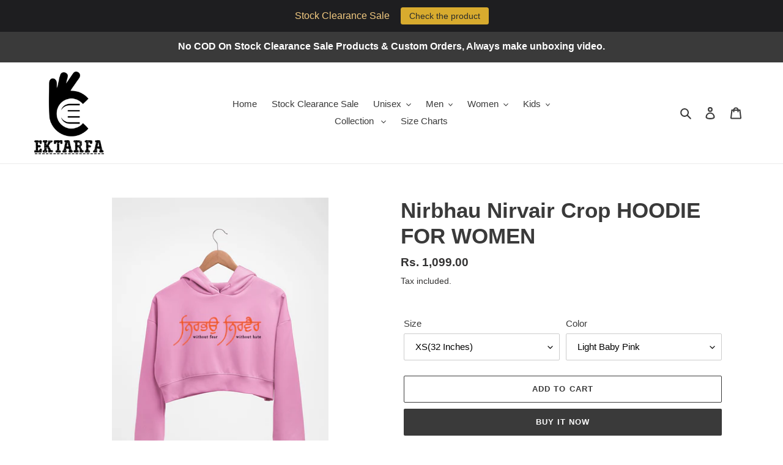

--- FILE ---
content_type: text/html; charset=utf-8
request_url: https://ektarfa.online/products/nirbhau-nirvair-crop-hoodie-for-women-1
body_size: 44961
content:
<!doctype html>
<html class="no-js" lang="en">
<head>
  <!-- Meta Pixel Code -->
<script>
!function(f,b,e,v,n,t,s)
{if(f.fbq)return;n=f.fbq=function(){n.callMethod?
n.callMethod.apply(n,arguments):n.queue.push(arguments)};
if(!f._fbq)f._fbq=n;n.push=n;n.loaded=!0;n.version='2.0';
n.queue=[];t=b.createElement(e);t.async=!0;
t.src=v;s=b.getElementsByTagName(e)[0];
s.parentNode.insertBefore(t,s)}(window, document,'script',
'https://connect.facebook.net/en_US/fbevents.js');
fbq('init', '1502357403624379');
fbq('track', 'PageView');
</script>
<noscript><img height="1" width="1" style="display:none"
src="https://www.facebook.com/tr?id=1502357403624379&ev=PageView&noscript=1"
/></noscript>
<!-- End Meta Pixel Code -->
  <meta charset="utf-8">
  <meta http-equiv="X-UA-Compatible" content="IE=edge,chrome=1">
  <meta name="viewport" content="width=device-width,initial-scale=1">
  <meta name="theme-color" content="#3a3a3a">

  <link rel="preconnect" href="https://cdn.shopify.com" crossorigin>
  <link rel="preconnect" href="https://fonts.shopifycdn.com" crossorigin>
  <link rel="preconnect" href="https://monorail-edge.shopifysvc.com"><link rel="preload" href="//ektarfa.online/cdn/shop/t/1/assets/theme.css?v=136619971045174987231628305644" as="style">
  <link rel="preload" as="font" href="" type="font/woff2" crossorigin>
  <link rel="preload" as="font" href="" type="font/woff2" crossorigin>
  <link rel="preload" as="font" href="" type="font/woff2" crossorigin>
  <link rel="preload" href="//ektarfa.online/cdn/shop/t/1/assets/theme.js?v=16203573537316399521628305644" as="script">
  <link rel="preload" href="//ektarfa.online/cdn/shop/t/1/assets/lazysizes.js?v=63098554868324070131628305643" as="script"><link rel="canonical" href="https://ektarfa.online/products/nirbhau-nirvair-crop-hoodie-for-women-1"><link rel="shortcut icon" href="//ektarfa.online/cdn/shop/files/30_x_32_px_32x32.png?v=1628422161" type="image/png"><title>Nirbhau Nirvair Crop HOODIE FOR WOMEN
&ndash; Ektarfa.online</title><meta name="description" content="Buy Nirbhau Nirvair Unisex Sweatshirt for Men/Women for Men Online India. High Quality Men Solid Tees. We Provide Free Shipping, Easy Return Policy, 100% Cotton and Bio Wash Fabric. Shop for Plain Black Unisex Sweatshirt for Men/Women at Ektarfa.com"><!-- /snippets/social-meta-tags.liquid -->


<meta property="og:site_name" content="Ektarfa.online">
<meta property="og:url" content="https://ektarfa.online/products/nirbhau-nirvair-crop-hoodie-for-women-1">
<meta property="og:title" content="Nirbhau Nirvair Crop HOODIE FOR WOMEN">
<meta property="og:type" content="product">
<meta property="og:description" content="Buy Nirbhau Nirvair Unisex Sweatshirt for Men/Women for Men Online India. High Quality Men Solid Tees. We Provide Free Shipping, Easy Return Policy, 100% Cotton and Bio Wash Fabric. Shop for Plain Black Unisex Sweatshirt for Men/Women at Ektarfa.com"><meta property="og:image" content="http://ektarfa.online/cdn/shop/products/2_92504cfc-0973-40fe-9699-03116fa8e144.gif?v=1628831453">
  <meta property="og:image:secure_url" content="https://ektarfa.online/cdn/shop/products/2_92504cfc-0973-40fe-9699-03116fa8e144.gif?v=1628831453">
  <meta property="og:image:width" content="960">
  <meta property="og:image:height" content="1440">
  <meta property="og:price:amount" content="1,099.00">
  <meta property="og:price:currency" content="INR">



<meta name="twitter:card" content="summary_large_image">
<meta name="twitter:title" content="Nirbhau Nirvair Crop HOODIE FOR WOMEN">
<meta name="twitter:description" content="Buy Nirbhau Nirvair Unisex Sweatshirt for Men/Women for Men Online India. High Quality Men Solid Tees. We Provide Free Shipping, Easy Return Policy, 100% Cotton and Bio Wash Fabric. Shop for Plain Black Unisex Sweatshirt for Men/Women at Ektarfa.com">

  
<style data-shopify>
:root {
    --color-text: #3a3a3a;
    --color-text-rgb: 58, 58, 58;
    --color-body-text: #333232;
    --color-sale-text: #EA0606;
    --color-small-button-text-border: #3a3a3a;
    --color-text-field: #ffffff;
    --color-text-field-text: #000000;
    --color-text-field-text-rgb: 0, 0, 0;

    --color-btn-primary: #3a3a3a;
    --color-btn-primary-darker: #212121;
    --color-btn-primary-text: #ffffff;

    --color-blankstate: rgba(51, 50, 50, 0.35);
    --color-blankstate-border: rgba(51, 50, 50, 0.2);
    --color-blankstate-background: rgba(51, 50, 50, 0.1);

    --color-text-focus:#606060;
    --color-overlay-text-focus:#e6e6e6;
    --color-btn-primary-focus:#606060;
    --color-btn-social-focus:#d2d2d2;
    --color-small-button-text-border-focus:#606060;
    --predictive-search-focus:#f2f2f2;

    --color-body: #ffffff;
    --color-bg: #ffffff;
    --color-bg-rgb: 255, 255, 255;
    --color-bg-alt: rgba(51, 50, 50, 0.05);
    --color-bg-currency-selector: rgba(51, 50, 50, 0.2);

    --color-overlay-title-text: #ffffff;
    --color-image-overlay: #685858;
    --color-image-overlay-rgb: 104, 88, 88;--opacity-image-overlay: 0.4;--hover-overlay-opacity: 0.8;

    --color-border: #ebebeb;
    --color-border-form: #cccccc;
    --color-border-form-darker: #b3b3b3;

    --svg-select-icon: url(//ektarfa.online/cdn/shop/t/1/assets/ico-select.svg?v=29003672709104678581628305658);
    --slick-img-url: url(//ektarfa.online/cdn/shop/t/1/assets/ajax-loader.gif?v=41356863302472015721628305641);

    --font-weight-body--bold: 700;
    --font-weight-body--bolder: 700;

    --font-stack-header: Helvetica, Arial, sans-serif;
    --font-style-header: normal;
    --font-weight-header: 700;

    --font-stack-body: Helvetica, Arial, sans-serif;
    --font-style-body: normal;
    --font-weight-body: 400;

    --font-size-header: 26;

    --font-size-base: 15;

    --font-h1-desktop: 35;
    --font-h1-mobile: 32;
    --font-h2-desktop: 20;
    --font-h2-mobile: 18;
    --font-h3-mobile: 20;
    --font-h4-desktop: 17;
    --font-h4-mobile: 15;
    --font-h5-desktop: 15;
    --font-h5-mobile: 13;
    --font-h6-desktop: 14;
    --font-h6-mobile: 12;

    --font-mega-title-large-desktop: 65;

    --font-rich-text-large: 17;
    --font-rich-text-small: 13;

    
--color-video-bg: #f2f2f2;

    
    --global-color-image-loader-primary: rgba(58, 58, 58, 0.06);
    --global-color-image-loader-secondary: rgba(58, 58, 58, 0.12);
  }
</style>


  <style>*,::after,::before{box-sizing:border-box}body{margin:0}body,html{background-color:var(--color-body)}body,button{font-size:calc(var(--font-size-base) * 1px);font-family:var(--font-stack-body);font-style:var(--font-style-body);font-weight:var(--font-weight-body);color:var(--color-text);line-height:1.5}body,button{-webkit-font-smoothing:antialiased;-webkit-text-size-adjust:100%}.border-bottom{border-bottom:1px solid var(--color-border)}.btn--link{background-color:transparent;border:0;margin:0;color:var(--color-text);text-align:left}.text-right{text-align:right}.icon{display:inline-block;width:20px;height:20px;vertical-align:middle;fill:currentColor}.icon__fallback-text,.visually-hidden{position:absolute!important;overflow:hidden;clip:rect(0 0 0 0);height:1px;width:1px;margin:-1px;padding:0;border:0}svg.icon:not(.icon--full-color) circle,svg.icon:not(.icon--full-color) ellipse,svg.icon:not(.icon--full-color) g,svg.icon:not(.icon--full-color) line,svg.icon:not(.icon--full-color) path,svg.icon:not(.icon--full-color) polygon,svg.icon:not(.icon--full-color) polyline,svg.icon:not(.icon--full-color) rect,symbol.icon:not(.icon--full-color) circle,symbol.icon:not(.icon--full-color) ellipse,symbol.icon:not(.icon--full-color) g,symbol.icon:not(.icon--full-color) line,symbol.icon:not(.icon--full-color) path,symbol.icon:not(.icon--full-color) polygon,symbol.icon:not(.icon--full-color) polyline,symbol.icon:not(.icon--full-color) rect{fill:inherit;stroke:inherit}li{list-style:none}.list--inline{padding:0;margin:0}.list--inline>li{display:inline-block;margin-bottom:0;vertical-align:middle}a{color:var(--color-text);text-decoration:none}.h1,.h2,h1,h2{margin:0 0 17.5px;font-family:var(--font-stack-header);font-style:var(--font-style-header);font-weight:var(--font-weight-header);line-height:1.2;overflow-wrap:break-word;word-wrap:break-word}.h1 a,.h2 a,h1 a,h2 a{color:inherit;text-decoration:none;font-weight:inherit}.h1,h1{font-size:calc(((var(--font-h1-desktop))/ (var(--font-size-base))) * 1em);text-transform:none;letter-spacing:0}@media only screen and (max-width:749px){.h1,h1{font-size:calc(((var(--font-h1-mobile))/ (var(--font-size-base))) * 1em)}}.h2,h2{font-size:calc(((var(--font-h2-desktop))/ (var(--font-size-base))) * 1em);text-transform:uppercase;letter-spacing:.1em}@media only screen and (max-width:749px){.h2,h2{font-size:calc(((var(--font-h2-mobile))/ (var(--font-size-base))) * 1em)}}p{color:var(--color-body-text);margin:0 0 19.44444px}@media only screen and (max-width:749px){p{font-size:calc(((var(--font-size-base) - 1)/ (var(--font-size-base))) * 1em)}}p:last-child{margin-bottom:0}@media only screen and (max-width:749px){.small--hide{display:none!important}}.grid{list-style:none;margin:0;padding:0;margin-left:-30px}.grid::after{content:'';display:table;clear:both}@media only screen and (max-width:749px){.grid{margin-left:-22px}}.grid::after{content:'';display:table;clear:both}.grid--no-gutters{margin-left:0}.grid--no-gutters .grid__item{padding-left:0}.grid--table{display:table;table-layout:fixed;width:100%}.grid--table>.grid__item{float:none;display:table-cell;vertical-align:middle}.grid__item{float:left;padding-left:30px;width:100%}@media only screen and (max-width:749px){.grid__item{padding-left:22px}}.grid__item[class*="--push"]{position:relative}@media only screen and (min-width:750px){.medium-up--one-quarter{width:25%}.medium-up--push-one-third{width:33.33%}.medium-up--one-half{width:50%}.medium-up--push-one-third{left:33.33%;position:relative}}.site-header{position:relative;background-color:var(--color-body)}@media only screen and (max-width:749px){.site-header{border-bottom:1px solid var(--color-border)}}@media only screen and (min-width:750px){.site-header{padding:0 55px}.site-header.logo--center{padding-top:30px}}.site-header__logo{margin:15px 0}.logo-align--center .site-header__logo{text-align:center;margin:0 auto}@media only screen and (max-width:749px){.logo-align--center .site-header__logo{text-align:left;margin:15px 0}}@media only screen and (max-width:749px){.site-header__logo{padding-left:22px;text-align:left}.site-header__logo img{margin:0}}.site-header__logo-link{display:inline-block;word-break:break-word}@media only screen and (min-width:750px){.logo-align--center .site-header__logo-link{margin:0 auto}}.site-header__logo-image{display:block}@media only screen and (min-width:750px){.site-header__logo-image{margin:0 auto}}.site-header__logo-image img{width:100%}.site-header__logo-image--centered img{margin:0 auto}.site-header__logo img{display:block}.site-header__icons{position:relative;white-space:nowrap}@media only screen and (max-width:749px){.site-header__icons{width:auto;padding-right:13px}.site-header__icons .btn--link,.site-header__icons .site-header__cart{font-size:calc(((var(--font-size-base))/ (var(--font-size-base))) * 1em)}}.site-header__icons-wrapper{position:relative;display:-webkit-flex;display:-ms-flexbox;display:flex;width:100%;-ms-flex-align:center;-webkit-align-items:center;-moz-align-items:center;-ms-align-items:center;-o-align-items:center;align-items:center;-webkit-justify-content:flex-end;-ms-justify-content:flex-end;justify-content:flex-end}.site-header__account,.site-header__cart,.site-header__search{position:relative}.site-header__search.site-header__icon{display:none}@media only screen and (min-width:1400px){.site-header__search.site-header__icon{display:block}}.site-header__search-toggle{display:block}@media only screen and (min-width:750px){.site-header__account,.site-header__cart{padding:10px 11px}}.site-header__cart-title,.site-header__search-title{position:absolute!important;overflow:hidden;clip:rect(0 0 0 0);height:1px;width:1px;margin:-1px;padding:0;border:0;display:block;vertical-align:middle}.site-header__cart-title{margin-right:3px}.site-header__cart-count{display:flex;align-items:center;justify-content:center;position:absolute;right:.4rem;top:.2rem;font-weight:700;background-color:var(--color-btn-primary);color:var(--color-btn-primary-text);border-radius:50%;min-width:1em;height:1em}.site-header__cart-count span{font-family:HelveticaNeue,"Helvetica Neue",Helvetica,Arial,sans-serif;font-size:calc(11em / 16);line-height:1}@media only screen and (max-width:749px){.site-header__cart-count{top:calc(7em / 16);right:0;border-radius:50%;min-width:calc(19em / 16);height:calc(19em / 16)}}@media only screen and (max-width:749px){.site-header__cart-count span{padding:.25em calc(6em / 16);font-size:12px}}.site-header__menu{display:none}@media only screen and (max-width:749px){.site-header__icon{display:inline-block;vertical-align:middle;padding:10px 11px;margin:0}}@media only screen and (min-width:750px){.site-header__icon .icon-search{margin-right:3px}}.announcement-bar{z-index:10;position:relative;text-align:center;border-bottom:1px solid transparent;padding:2px}.announcement-bar__link{display:block}.announcement-bar__message{display:block;padding:11px 22px;font-size:calc(((16)/ (var(--font-size-base))) * 1em);font-weight:var(--font-weight-header)}@media only screen and (min-width:750px){.announcement-bar__message{padding-left:55px;padding-right:55px}}.site-nav{position:relative;padding:0;text-align:center;margin:25px 0}.site-nav a{padding:3px 10px}.site-nav__link{display:block;white-space:nowrap}.site-nav--centered .site-nav__link{padding-top:0}.site-nav__link .icon-chevron-down{width:calc(8em / 16);height:calc(8em / 16);margin-left:.5rem}.site-nav__label{border-bottom:1px solid transparent}.site-nav__link--active .site-nav__label{border-bottom-color:var(--color-text)}.site-nav__link--button{border:none;background-color:transparent;padding:3px 10px}.site-header__mobile-nav{z-index:11;position:relative;background-color:var(--color-body)}@media only screen and (max-width:749px){.site-header__mobile-nav{display:-webkit-flex;display:-ms-flexbox;display:flex;width:100%;-ms-flex-align:center;-webkit-align-items:center;-moz-align-items:center;-ms-align-items:center;-o-align-items:center;align-items:center}}.mobile-nav--open .icon-close{display:none}.main-content{opacity:0}.main-content .shopify-section{display:none}.main-content .shopify-section:first-child{display:inherit}.critical-hidden{display:none}</style>

  <script>
    window.performance.mark('debut:theme_stylesheet_loaded.start');

    function onLoadStylesheet() {
      performance.mark('debut:theme_stylesheet_loaded.end');
      performance.measure('debut:theme_stylesheet_loaded', 'debut:theme_stylesheet_loaded.start', 'debut:theme_stylesheet_loaded.end');

      var url = "//ektarfa.online/cdn/shop/t/1/assets/theme.css?v=136619971045174987231628305644";
      var link = document.querySelector('link[href="' + url + '"]');
      link.loaded = true;
      link.dispatchEvent(new Event('load'));
    }
  </script>

  <link rel="stylesheet" href="//ektarfa.online/cdn/shop/t/1/assets/theme.css?v=136619971045174987231628305644" type="text/css" media="print" onload="this.media='all';onLoadStylesheet()">

  <style>
    
    
    
    
    
    
  </style>

  <script>
    var theme = {
      breakpoints: {
        medium: 750,
        large: 990,
        widescreen: 1400
      },
      strings: {
        addToCart: "Add to cart",
        soldOut: "Sold out",
        unavailable: "Unavailable",
        regularPrice: "Regular price",
        salePrice: "Sale price",
        sale: "Sale",
        fromLowestPrice: "from [price]",
        vendor: "Vendor",
        showMore: "Show More",
        showLess: "Show Less",
        searchFor: "Search for",
        addressError: "Error looking up that address",
        addressNoResults: "No results for that address",
        addressQueryLimit: "You have exceeded the Google API usage limit. Consider upgrading to a \u003ca href=\"https:\/\/developers.google.com\/maps\/premium\/usage-limits\"\u003ePremium Plan\u003c\/a\u003e.",
        authError: "There was a problem authenticating your Google Maps account.",
        newWindow: "Opens in a new window.",
        external: "Opens external website.",
        newWindowExternal: "Opens external website in a new window.",
        removeLabel: "Remove [product]",
        update: "Update",
        quantity: "Quantity",
        discountedTotal: "Discounted total",
        regularTotal: "Regular total",
        priceColumn: "See Price column for discount details.",
        quantityMinimumMessage: "Quantity must be 1 or more",
        cartError: "There was an error while updating your cart. Please try again.",
        removedItemMessage: "Removed \u003cspan class=\"cart__removed-product-details\"\u003e([quantity]) [link]\u003c\/span\u003e from your cart.",
        unitPrice: "Unit price",
        unitPriceSeparator: "per",
        oneCartCount: "1 item",
        otherCartCount: "[count] items",
        quantityLabel: "Quantity: [count]",
        products: "Products",
        loading: "Loading",
        number_of_results: "[result_number] of [results_count]",
        number_of_results_found: "[results_count] results found",
        one_result_found: "1 result found"
      },
      moneyFormat: "Rs. {{amount}}",
      moneyFormatWithCurrency: "Rs. {{amount}}",
      settings: {
        predictiveSearchEnabled: true,
        predictiveSearchShowPrice: false,
        predictiveSearchShowVendor: false
      },
      stylesheet: "//ektarfa.online/cdn/shop/t/1/assets/theme.css?v=136619971045174987231628305644"
    };document.documentElement.className = document.documentElement.className.replace('no-js', 'js');
  </script><script src="//ektarfa.online/cdn/shop/t/1/assets/theme.js?v=16203573537316399521628305644" defer="defer"></script>
  <script src="//ektarfa.online/cdn/shop/t/1/assets/lazysizes.js?v=63098554868324070131628305643" async="async"></script>

  <script type="text/javascript">
    if (window.MSInputMethodContext && document.documentMode) {
      var scripts = document.getElementsByTagName('script')[0];
      var polyfill = document.createElement("script");
      polyfill.defer = true;
      polyfill.src = "//ektarfa.online/cdn/shop/t/1/assets/ie11CustomProperties.min.js?v=146208399201472936201628305643";

      scripts.parentNode.insertBefore(polyfill, scripts);
    }
  </script>

  <script>window.performance && window.performance.mark && window.performance.mark('shopify.content_for_header.start');</script><meta name="google-site-verification" content="VlLYWGzf52j_e1tAJmoLAkFG4E0CvI8kyJ6GMHniZ6A">
<meta name="google-site-verification" content="_n0yKpYqiNOVS1tTPf64lHHqsjj4KK3E2zPa1dLpHSg">
<meta name="google-site-verification" content="4DBY01-YJl-lYZcHWBpYZoa1SkkEi3ciJKz6GKEM2Dw">
<meta name="google-site-verification" content="9a11SrFMUqZexPLvJyEckIQqkJ1rWdfDcj8L2IVsYR0">
<meta id="shopify-digital-wallet" name="shopify-digital-wallet" content="/58932789413/digital_wallets/dialog">
<meta id="in-context-paypal-metadata" data-shop-id="58932789413" data-venmo-supported="false" data-environment="production" data-locale="en_US" data-paypal-v4="true" data-currency="INR">
<link rel="alternate" type="application/json+oembed" href="https://ektarfa.online/products/nirbhau-nirvair-crop-hoodie-for-women-1.oembed">
<script async="async" src="/checkouts/internal/preloads.js?locale=en-IN"></script>
<script id="shopify-features" type="application/json">{"accessToken":"807a3f42a1e2e905c889b04061cb9093","betas":["rich-media-storefront-analytics"],"domain":"ektarfa.online","predictiveSearch":true,"shopId":58932789413,"locale":"en"}</script>
<script>var Shopify = Shopify || {};
Shopify.shop = "ektarfa-in.myshopify.com";
Shopify.locale = "en";
Shopify.currency = {"active":"INR","rate":"1.0"};
Shopify.country = "IN";
Shopify.theme = {"name":"Debut","id":125785440421,"schema_name":"Debut","schema_version":"17.13.0","theme_store_id":796,"role":"main"};
Shopify.theme.handle = "null";
Shopify.theme.style = {"id":null,"handle":null};
Shopify.cdnHost = "ektarfa.online/cdn";
Shopify.routes = Shopify.routes || {};
Shopify.routes.root = "/";</script>
<script type="module">!function(o){(o.Shopify=o.Shopify||{}).modules=!0}(window);</script>
<script>!function(o){function n(){var o=[];function n(){o.push(Array.prototype.slice.apply(arguments))}return n.q=o,n}var t=o.Shopify=o.Shopify||{};t.loadFeatures=n(),t.autoloadFeatures=n()}(window);</script>
<script id="shop-js-analytics" type="application/json">{"pageType":"product"}</script>
<script defer="defer" async type="module" src="//ektarfa.online/cdn/shopifycloud/shop-js/modules/v2/client.init-shop-cart-sync_C5BV16lS.en.esm.js"></script>
<script defer="defer" async type="module" src="//ektarfa.online/cdn/shopifycloud/shop-js/modules/v2/chunk.common_CygWptCX.esm.js"></script>
<script type="module">
  await import("//ektarfa.online/cdn/shopifycloud/shop-js/modules/v2/client.init-shop-cart-sync_C5BV16lS.en.esm.js");
await import("//ektarfa.online/cdn/shopifycloud/shop-js/modules/v2/chunk.common_CygWptCX.esm.js");

  window.Shopify.SignInWithShop?.initShopCartSync?.({"fedCMEnabled":true,"windoidEnabled":true});

</script>
<script>(function() {
  var isLoaded = false;
  function asyncLoad() {
    if (isLoaded) return;
    isLoaded = true;
    var urls = ["https:\/\/cdn.shopify.com\/s\/files\/1\/0589\/3278\/9413\/t\/1\/assets\/globo.options.init.js?v=1646195739\u0026shop=ektarfa-in.myshopify.com","https:\/\/cdn.hextom.com\/js\/quickannouncementbar.js?shop=ektarfa-in.myshopify.com","https:\/\/sr-cdn.shiprocket.in\/sr-promise\/static\/uc.js?channel_id=4\u0026sr_company_id=65962\u0026shop=ektarfa-in.myshopify.com","https:\/\/sr-cdn.shiprocket.in\/sr-promise\/static\/uc.js?channel_id=4\u0026sr_company_id=3222163\u0026shop=ektarfa-in.myshopify.com","https:\/\/shopify-checkout.cashfree.com\/bundle.js?shop=ektarfa-in.myshopify.com","https:\/\/customer-first-focus.b-cdn.net\/cffOrderifyLoader_min.js?shop=ektarfa-in.myshopify.com"];
    for (var i = 0; i < urls.length; i++) {
      var s = document.createElement('script');
      s.type = 'text/javascript';
      s.async = true;
      s.src = urls[i];
      var x = document.getElementsByTagName('script')[0];
      x.parentNode.insertBefore(s, x);
    }
  };
  if(window.attachEvent) {
    window.attachEvent('onload', asyncLoad);
  } else {
    window.addEventListener('load', asyncLoad, false);
  }
})();</script>
<script id="__st">var __st={"a":58932789413,"offset":19800,"reqid":"aa516710-e444-42d9-88fb-1b398c524153-1768675887","pageurl":"ektarfa.online\/products\/nirbhau-nirvair-crop-hoodie-for-women-1","u":"11188d61fa8e","p":"product","rtyp":"product","rid":6973229105317};</script>
<script>window.ShopifyPaypalV4VisibilityTracking = true;</script>
<script id="captcha-bootstrap">!function(){'use strict';const t='contact',e='account',n='new_comment',o=[[t,t],['blogs',n],['comments',n],[t,'customer']],c=[[e,'customer_login'],[e,'guest_login'],[e,'recover_customer_password'],[e,'create_customer']],r=t=>t.map((([t,e])=>`form[action*='/${t}']:not([data-nocaptcha='true']) input[name='form_type'][value='${e}']`)).join(','),a=t=>()=>t?[...document.querySelectorAll(t)].map((t=>t.form)):[];function s(){const t=[...o],e=r(t);return a(e)}const i='password',u='form_key',d=['recaptcha-v3-token','g-recaptcha-response','h-captcha-response',i],f=()=>{try{return window.sessionStorage}catch{return}},m='__shopify_v',_=t=>t.elements[u];function p(t,e,n=!1){try{const o=window.sessionStorage,c=JSON.parse(o.getItem(e)),{data:r}=function(t){const{data:e,action:n}=t;return t[m]||n?{data:e,action:n}:{data:t,action:n}}(c);for(const[e,n]of Object.entries(r))t.elements[e]&&(t.elements[e].value=n);n&&o.removeItem(e)}catch(o){console.error('form repopulation failed',{error:o})}}const l='form_type',E='cptcha';function T(t){t.dataset[E]=!0}const w=window,h=w.document,L='Shopify',v='ce_forms',y='captcha';let A=!1;((t,e)=>{const n=(g='f06e6c50-85a8-45c8-87d0-21a2b65856fe',I='https://cdn.shopify.com/shopifycloud/storefront-forms-hcaptcha/ce_storefront_forms_captcha_hcaptcha.v1.5.2.iife.js',D={infoText:'Protected by hCaptcha',privacyText:'Privacy',termsText:'Terms'},(t,e,n)=>{const o=w[L][v],c=o.bindForm;if(c)return c(t,g,e,D).then(n);var r;o.q.push([[t,g,e,D],n]),r=I,A||(h.body.append(Object.assign(h.createElement('script'),{id:'captcha-provider',async:!0,src:r})),A=!0)});var g,I,D;w[L]=w[L]||{},w[L][v]=w[L][v]||{},w[L][v].q=[],w[L][y]=w[L][y]||{},w[L][y].protect=function(t,e){n(t,void 0,e),T(t)},Object.freeze(w[L][y]),function(t,e,n,w,h,L){const[v,y,A,g]=function(t,e,n){const i=e?o:[],u=t?c:[],d=[...i,...u],f=r(d),m=r(i),_=r(d.filter((([t,e])=>n.includes(e))));return[a(f),a(m),a(_),s()]}(w,h,L),I=t=>{const e=t.target;return e instanceof HTMLFormElement?e:e&&e.form},D=t=>v().includes(t);t.addEventListener('submit',(t=>{const e=I(t);if(!e)return;const n=D(e)&&!e.dataset.hcaptchaBound&&!e.dataset.recaptchaBound,o=_(e),c=g().includes(e)&&(!o||!o.value);(n||c)&&t.preventDefault(),c&&!n&&(function(t){try{if(!f())return;!function(t){const e=f();if(!e)return;const n=_(t);if(!n)return;const o=n.value;o&&e.removeItem(o)}(t);const e=Array.from(Array(32),(()=>Math.random().toString(36)[2])).join('');!function(t,e){_(t)||t.append(Object.assign(document.createElement('input'),{type:'hidden',name:u})),t.elements[u].value=e}(t,e),function(t,e){const n=f();if(!n)return;const o=[...t.querySelectorAll(`input[type='${i}']`)].map((({name:t})=>t)),c=[...d,...o],r={};for(const[a,s]of new FormData(t).entries())c.includes(a)||(r[a]=s);n.setItem(e,JSON.stringify({[m]:1,action:t.action,data:r}))}(t,e)}catch(e){console.error('failed to persist form',e)}}(e),e.submit())}));const S=(t,e)=>{t&&!t.dataset[E]&&(n(t,e.some((e=>e===t))),T(t))};for(const o of['focusin','change'])t.addEventListener(o,(t=>{const e=I(t);D(e)&&S(e,y())}));const B=e.get('form_key'),M=e.get(l),P=B&&M;t.addEventListener('DOMContentLoaded',(()=>{const t=y();if(P)for(const e of t)e.elements[l].value===M&&p(e,B);[...new Set([...A(),...v().filter((t=>'true'===t.dataset.shopifyCaptcha))])].forEach((e=>S(e,t)))}))}(h,new URLSearchParams(w.location.search),n,t,e,['guest_login'])})(!0,!0)}();</script>
<script integrity="sha256-4kQ18oKyAcykRKYeNunJcIwy7WH5gtpwJnB7kiuLZ1E=" data-source-attribution="shopify.loadfeatures" defer="defer" src="//ektarfa.online/cdn/shopifycloud/storefront/assets/storefront/load_feature-a0a9edcb.js" crossorigin="anonymous"></script>
<script data-source-attribution="shopify.dynamic_checkout.dynamic.init">var Shopify=Shopify||{};Shopify.PaymentButton=Shopify.PaymentButton||{isStorefrontPortableWallets:!0,init:function(){window.Shopify.PaymentButton.init=function(){};var t=document.createElement("script");t.src="https://ektarfa.online/cdn/shopifycloud/portable-wallets/latest/portable-wallets.en.js",t.type="module",document.head.appendChild(t)}};
</script>
<script data-source-attribution="shopify.dynamic_checkout.buyer_consent">
  function portableWalletsHideBuyerConsent(e){var t=document.getElementById("shopify-buyer-consent"),n=document.getElementById("shopify-subscription-policy-button");t&&n&&(t.classList.add("hidden"),t.setAttribute("aria-hidden","true"),n.removeEventListener("click",e))}function portableWalletsShowBuyerConsent(e){var t=document.getElementById("shopify-buyer-consent"),n=document.getElementById("shopify-subscription-policy-button");t&&n&&(t.classList.remove("hidden"),t.removeAttribute("aria-hidden"),n.addEventListener("click",e))}window.Shopify?.PaymentButton&&(window.Shopify.PaymentButton.hideBuyerConsent=portableWalletsHideBuyerConsent,window.Shopify.PaymentButton.showBuyerConsent=portableWalletsShowBuyerConsent);
</script>
<script>
  function portableWalletsCleanup(e){e&&e.src&&console.error("Failed to load portable wallets script "+e.src);var t=document.querySelectorAll("shopify-accelerated-checkout .shopify-payment-button__skeleton, shopify-accelerated-checkout-cart .wallet-cart-button__skeleton"),e=document.getElementById("shopify-buyer-consent");for(let e=0;e<t.length;e++)t[e].remove();e&&e.remove()}function portableWalletsNotLoadedAsModule(e){e instanceof ErrorEvent&&"string"==typeof e.message&&e.message.includes("import.meta")&&"string"==typeof e.filename&&e.filename.includes("portable-wallets")&&(window.removeEventListener("error",portableWalletsNotLoadedAsModule),window.Shopify.PaymentButton.failedToLoad=e,"loading"===document.readyState?document.addEventListener("DOMContentLoaded",window.Shopify.PaymentButton.init):window.Shopify.PaymentButton.init())}window.addEventListener("error",portableWalletsNotLoadedAsModule);
</script>

<script type="module" src="https://ektarfa.online/cdn/shopifycloud/portable-wallets/latest/portable-wallets.en.js" onError="portableWalletsCleanup(this)" crossorigin="anonymous"></script>
<script nomodule>
  document.addEventListener("DOMContentLoaded", portableWalletsCleanup);
</script>

<link id="shopify-accelerated-checkout-styles" rel="stylesheet" media="screen" href="https://ektarfa.online/cdn/shopifycloud/portable-wallets/latest/accelerated-checkout-backwards-compat.css" crossorigin="anonymous">
<style id="shopify-accelerated-checkout-cart">
        #shopify-buyer-consent {
  margin-top: 1em;
  display: inline-block;
  width: 100%;
}

#shopify-buyer-consent.hidden {
  display: none;
}

#shopify-subscription-policy-button {
  background: none;
  border: none;
  padding: 0;
  text-decoration: underline;
  font-size: inherit;
  cursor: pointer;
}

#shopify-subscription-policy-button::before {
  box-shadow: none;
}

      </style>

<script>window.performance && window.performance.mark && window.performance.mark('shopify.content_for_header.end');</script>
  
<!-- Start of Judge.me Core -->
<link rel="dns-prefetch" href="https://cdn.judge.me/">
<script data-cfasync='false' class='jdgm-settings-script'>window.jdgmSettings={"pagination":5,"disable_web_reviews":false,"badge_no_review_text":"No reviews","badge_n_reviews_text":"{{ n }} review/reviews","hide_badge_preview_if_no_reviews":true,"badge_hide_text":false,"enforce_center_preview_badge":false,"widget_title":"Customer Reviews","widget_open_form_text":"Write a review","widget_close_form_text":"Cancel review","widget_refresh_page_text":"Refresh page","widget_summary_text":"Based on {{ number_of_reviews }} review/reviews","widget_no_review_text":"Be the first to write a review","widget_name_field_text":"Display name","widget_verified_name_field_text":"Verified Name (public)","widget_name_placeholder_text":"Display name","widget_required_field_error_text":"This field is required.","widget_email_field_text":"Email address","widget_verified_email_field_text":"Verified Email (private, can not be edited)","widget_email_placeholder_text":"Your email address","widget_email_field_error_text":"Please enter a valid email address.","widget_rating_field_text":"Rating","widget_review_title_field_text":"Review Title","widget_review_title_placeholder_text":"Give your review a title","widget_review_body_field_text":"Review content","widget_review_body_placeholder_text":"Start writing here...","widget_pictures_field_text":"Picture/Video (optional)","widget_submit_review_text":"Submit Review","widget_submit_verified_review_text":"Submit Verified Review","widget_submit_success_msg_with_auto_publish":"Thank you! Please refresh the page in a few moments to see your review. You can remove or edit your review by logging into \u003ca href='https://judge.me/login' target='_blank' rel='nofollow noopener'\u003eJudge.me\u003c/a\u003e","widget_submit_success_msg_no_auto_publish":"Thank you! Your review will be published as soon as it is approved by the shop admin. You can remove or edit your review by logging into \u003ca href='https://judge.me/login' target='_blank' rel='nofollow noopener'\u003eJudge.me\u003c/a\u003e","widget_show_default_reviews_out_of_total_text":"Showing {{ n_reviews_shown }} out of {{ n_reviews }} reviews.","widget_show_all_link_text":"Show all","widget_show_less_link_text":"Show less","widget_author_said_text":"{{ reviewer_name }} said:","widget_days_text":"{{ n }} days ago","widget_weeks_text":"{{ n }} week/weeks ago","widget_months_text":"{{ n }} month/months ago","widget_years_text":"{{ n }} year/years ago","widget_yesterday_text":"Yesterday","widget_today_text":"Today","widget_replied_text":"\u003e\u003e {{ shop_name }} replied:","widget_read_more_text":"Read more","widget_reviewer_name_as_initial":"","widget_rating_filter_color":"#fbcd0a","widget_rating_filter_see_all_text":"See all reviews","widget_sorting_most_recent_text":"Most Recent","widget_sorting_highest_rating_text":"Highest Rating","widget_sorting_lowest_rating_text":"Lowest Rating","widget_sorting_with_pictures_text":"Only Pictures","widget_sorting_most_helpful_text":"Most Helpful","widget_open_question_form_text":"Ask a question","widget_reviews_subtab_text":"Reviews","widget_questions_subtab_text":"Questions","widget_question_label_text":"Question","widget_answer_label_text":"Answer","widget_question_placeholder_text":"Write your question here","widget_submit_question_text":"Submit Question","widget_question_submit_success_text":"Thank you for your question! We will notify you once it gets answered.","verified_badge_text":"Verified","verified_badge_bg_color":"","verified_badge_text_color":"","verified_badge_placement":"left-of-reviewer-name","widget_review_max_height":"","widget_hide_border":false,"widget_social_share":false,"widget_thumb":false,"widget_review_location_show":false,"widget_location_format":"","all_reviews_include_out_of_store_products":true,"all_reviews_out_of_store_text":"(out of store)","all_reviews_pagination":100,"all_reviews_product_name_prefix_text":"about","enable_review_pictures":false,"enable_question_anwser":false,"widget_theme":"default","review_date_format":"mm/dd/yyyy","default_sort_method":"most-recent","widget_product_reviews_subtab_text":"Product Reviews","widget_shop_reviews_subtab_text":"Shop Reviews","widget_other_products_reviews_text":"Reviews for other products","widget_store_reviews_subtab_text":"Store reviews","widget_no_store_reviews_text":"This store hasn't received any reviews yet","widget_web_restriction_product_reviews_text":"This product hasn't received any reviews yet","widget_no_items_text":"No items found","widget_show_more_text":"Show more","widget_write_a_store_review_text":"Write a Store Review","widget_other_languages_heading":"Reviews in Other Languages","widget_translate_review_text":"Translate review to {{ language }}","widget_translating_review_text":"Translating...","widget_show_original_translation_text":"Show original ({{ language }})","widget_translate_review_failed_text":"Review couldn't be translated.","widget_translate_review_retry_text":"Retry","widget_translate_review_try_again_later_text":"Try again later","show_product_url_for_grouped_product":false,"widget_sorting_pictures_first_text":"Pictures First","show_pictures_on_all_rev_page_mobile":false,"show_pictures_on_all_rev_page_desktop":false,"floating_tab_hide_mobile_install_preference":false,"floating_tab_button_name":"★ Reviews","floating_tab_title":"Let customers speak for us","floating_tab_button_color":"","floating_tab_button_background_color":"","floating_tab_url":"","floating_tab_url_enabled":false,"floating_tab_tab_style":"text","all_reviews_text_badge_text":"Customers rate us {{ shop.metafields.judgeme.all_reviews_rating | round: 1 }}/5 based on {{ shop.metafields.judgeme.all_reviews_count }} reviews.","all_reviews_text_badge_text_branded_style":"{{ shop.metafields.judgeme.all_reviews_rating | round: 1 }} out of 5 stars based on {{ shop.metafields.judgeme.all_reviews_count }} reviews","is_all_reviews_text_badge_a_link":false,"show_stars_for_all_reviews_text_badge":false,"all_reviews_text_badge_url":"","all_reviews_text_style":"text","all_reviews_text_color_style":"judgeme_brand_color","all_reviews_text_color":"#108474","all_reviews_text_show_jm_brand":true,"featured_carousel_show_header":true,"featured_carousel_title":"Let customers speak for us","testimonials_carousel_title":"Customers are saying","videos_carousel_title":"Real customer stories","cards_carousel_title":"Customers are saying","featured_carousel_count_text":"from {{ n }} reviews","featured_carousel_add_link_to_all_reviews_page":false,"featured_carousel_url":"","featured_carousel_show_images":true,"featured_carousel_autoslide_interval":5,"featured_carousel_arrows_on_the_sides":false,"featured_carousel_height":250,"featured_carousel_width":80,"featured_carousel_image_size":0,"featured_carousel_image_height":250,"featured_carousel_arrow_color":"#eeeeee","verified_count_badge_style":"vintage","verified_count_badge_orientation":"horizontal","verified_count_badge_color_style":"judgeme_brand_color","verified_count_badge_color":"#108474","is_verified_count_badge_a_link":false,"verified_count_badge_url":"","verified_count_badge_show_jm_brand":true,"widget_rating_preset_default":5,"widget_first_sub_tab":"product-reviews","widget_show_histogram":true,"widget_histogram_use_custom_color":false,"widget_pagination_use_custom_color":false,"widget_star_use_custom_color":false,"widget_verified_badge_use_custom_color":false,"widget_write_review_use_custom_color":false,"picture_reminder_submit_button":"Upload Pictures","enable_review_videos":false,"mute_video_by_default":false,"widget_sorting_videos_first_text":"Videos First","widget_review_pending_text":"Pending","featured_carousel_items_for_large_screen":3,"social_share_options_order":"Facebook,Twitter","remove_microdata_snippet":true,"disable_json_ld":false,"enable_json_ld_products":false,"preview_badge_show_question_text":false,"preview_badge_no_question_text":"No questions","preview_badge_n_question_text":"{{ number_of_questions }} question/questions","qa_badge_show_icon":false,"qa_badge_position":"same-row","remove_judgeme_branding":false,"widget_add_search_bar":false,"widget_search_bar_placeholder":"Search","widget_sorting_verified_only_text":"Verified only","featured_carousel_theme":"default","featured_carousel_show_rating":true,"featured_carousel_show_title":true,"featured_carousel_show_body":true,"featured_carousel_show_date":false,"featured_carousel_show_reviewer":true,"featured_carousel_show_product":false,"featured_carousel_header_background_color":"#108474","featured_carousel_header_text_color":"#ffffff","featured_carousel_name_product_separator":"reviewed","featured_carousel_full_star_background":"#108474","featured_carousel_empty_star_background":"#dadada","featured_carousel_vertical_theme_background":"#f9fafb","featured_carousel_verified_badge_enable":false,"featured_carousel_verified_badge_color":"#108474","featured_carousel_border_style":"round","featured_carousel_review_line_length_limit":3,"featured_carousel_more_reviews_button_text":"Read more reviews","featured_carousel_view_product_button_text":"View product","all_reviews_page_load_reviews_on":"scroll","all_reviews_page_load_more_text":"Load More Reviews","disable_fb_tab_reviews":false,"enable_ajax_cdn_cache":false,"widget_public_name_text":"displayed publicly like","default_reviewer_name":"John Smith","default_reviewer_name_has_non_latin":true,"widget_reviewer_anonymous":"Anonymous","medals_widget_title":"Judge.me Review Medals","medals_widget_background_color":"#f9fafb","medals_widget_position":"footer_all_pages","medals_widget_border_color":"#f9fafb","medals_widget_verified_text_position":"left","medals_widget_use_monochromatic_version":false,"medals_widget_elements_color":"#108474","show_reviewer_avatar":true,"widget_invalid_yt_video_url_error_text":"Not a YouTube video URL","widget_max_length_field_error_text":"Please enter no more than {0} characters.","widget_show_country_flag":false,"widget_show_collected_via_shop_app":true,"widget_verified_by_shop_badge_style":"light","widget_verified_by_shop_text":"Verified by Shop","widget_show_photo_gallery":false,"widget_load_with_code_splitting":true,"widget_ugc_install_preference":false,"widget_ugc_title":"Made by us, Shared by you","widget_ugc_subtitle":"Tag us to see your picture featured in our page","widget_ugc_arrows_color":"#ffffff","widget_ugc_primary_button_text":"Buy Now","widget_ugc_primary_button_background_color":"#108474","widget_ugc_primary_button_text_color":"#ffffff","widget_ugc_primary_button_border_width":"0","widget_ugc_primary_button_border_style":"none","widget_ugc_primary_button_border_color":"#108474","widget_ugc_primary_button_border_radius":"25","widget_ugc_secondary_button_text":"Load More","widget_ugc_secondary_button_background_color":"#ffffff","widget_ugc_secondary_button_text_color":"#108474","widget_ugc_secondary_button_border_width":"2","widget_ugc_secondary_button_border_style":"solid","widget_ugc_secondary_button_border_color":"#108474","widget_ugc_secondary_button_border_radius":"25","widget_ugc_reviews_button_text":"View Reviews","widget_ugc_reviews_button_background_color":"#ffffff","widget_ugc_reviews_button_text_color":"#108474","widget_ugc_reviews_button_border_width":"2","widget_ugc_reviews_button_border_style":"solid","widget_ugc_reviews_button_border_color":"#108474","widget_ugc_reviews_button_border_radius":"25","widget_ugc_reviews_button_link_to":"judgeme-reviews-page","widget_ugc_show_post_date":true,"widget_ugc_max_width":"800","widget_rating_metafield_value_type":true,"widget_primary_color":"#108474","widget_enable_secondary_color":false,"widget_secondary_color":"#edf5f5","widget_summary_average_rating_text":"{{ average_rating }} out of 5","widget_media_grid_title":"Customer photos \u0026 videos","widget_media_grid_see_more_text":"See more","widget_round_style":false,"widget_show_product_medals":true,"widget_verified_by_judgeme_text":"Verified by Judge.me","widget_show_store_medals":true,"widget_verified_by_judgeme_text_in_store_medals":"Verified by Judge.me","widget_media_field_exceed_quantity_message":"Sorry, we can only accept {{ max_media }} for one review.","widget_media_field_exceed_limit_message":"{{ file_name }} is too large, please select a {{ media_type }} less than {{ size_limit }}MB.","widget_review_submitted_text":"Review Submitted!","widget_question_submitted_text":"Question Submitted!","widget_close_form_text_question":"Cancel","widget_write_your_answer_here_text":"Write your answer here","widget_enabled_branded_link":true,"widget_show_collected_by_judgeme":false,"widget_reviewer_name_color":"","widget_write_review_text_color":"","widget_write_review_bg_color":"","widget_collected_by_judgeme_text":"collected by Judge.me","widget_pagination_type":"standard","widget_load_more_text":"Load More","widget_load_more_color":"#108474","widget_full_review_text":"Full Review","widget_read_more_reviews_text":"Read More Reviews","widget_read_questions_text":"Read Questions","widget_questions_and_answers_text":"Questions \u0026 Answers","widget_verified_by_text":"Verified by","widget_verified_text":"Verified","widget_number_of_reviews_text":"{{ number_of_reviews }} reviews","widget_back_button_text":"Back","widget_next_button_text":"Next","widget_custom_forms_filter_button":"Filters","custom_forms_style":"vertical","widget_show_review_information":false,"how_reviews_are_collected":"How reviews are collected?","widget_show_review_keywords":false,"widget_gdpr_statement":"How we use your data: We'll only contact you about the review you left, and only if necessary. By submitting your review, you agree to Judge.me's \u003ca href='https://judge.me/terms' target='_blank' rel='nofollow noopener'\u003eterms\u003c/a\u003e, \u003ca href='https://judge.me/privacy' target='_blank' rel='nofollow noopener'\u003eprivacy\u003c/a\u003e and \u003ca href='https://judge.me/content-policy' target='_blank' rel='nofollow noopener'\u003econtent\u003c/a\u003e policies.","widget_multilingual_sorting_enabled":false,"widget_translate_review_content_enabled":false,"widget_translate_review_content_method":"manual","popup_widget_review_selection":"automatically_with_pictures","popup_widget_round_border_style":true,"popup_widget_show_title":true,"popup_widget_show_body":true,"popup_widget_show_reviewer":false,"popup_widget_show_product":true,"popup_widget_show_pictures":true,"popup_widget_use_review_picture":true,"popup_widget_show_on_home_page":true,"popup_widget_show_on_product_page":true,"popup_widget_show_on_collection_page":true,"popup_widget_show_on_cart_page":true,"popup_widget_position":"bottom_left","popup_widget_first_review_delay":5,"popup_widget_duration":5,"popup_widget_interval":5,"popup_widget_review_count":5,"popup_widget_hide_on_mobile":true,"review_snippet_widget_round_border_style":true,"review_snippet_widget_card_color":"#FFFFFF","review_snippet_widget_slider_arrows_background_color":"#FFFFFF","review_snippet_widget_slider_arrows_color":"#000000","review_snippet_widget_star_color":"#108474","show_product_variant":false,"all_reviews_product_variant_label_text":"Variant: ","widget_show_verified_branding":false,"widget_ai_summary_title":"Customers say","widget_ai_summary_disclaimer":"AI-powered review summary based on recent customer reviews","widget_show_ai_summary":false,"widget_show_ai_summary_bg":false,"widget_show_review_title_input":true,"redirect_reviewers_invited_via_email":"review_widget","request_store_review_after_product_review":false,"request_review_other_products_in_order":false,"review_form_color_scheme":"default","review_form_corner_style":"square","review_form_star_color":{},"review_form_text_color":"#333333","review_form_background_color":"#ffffff","review_form_field_background_color":"#fafafa","review_form_button_color":{},"review_form_button_text_color":"#ffffff","review_form_modal_overlay_color":"#000000","review_content_screen_title_text":"How would you rate this product?","review_content_introduction_text":"We would love it if you would share a bit about your experience.","store_review_form_title_text":"How would you rate this store?","store_review_form_introduction_text":"We would love it if you would share a bit about your experience.","show_review_guidance_text":true,"one_star_review_guidance_text":"Poor","five_star_review_guidance_text":"Great","customer_information_screen_title_text":"About you","customer_information_introduction_text":"Please tell us more about you.","custom_questions_screen_title_text":"Your experience in more detail","custom_questions_introduction_text":"Here are a few questions to help us understand more about your experience.","review_submitted_screen_title_text":"Thanks for your review!","review_submitted_screen_thank_you_text":"We are processing it and it will appear on the store soon.","review_submitted_screen_email_verification_text":"Please confirm your email by clicking the link we just sent you. This helps us keep reviews authentic.","review_submitted_request_store_review_text":"Would you like to share your experience of shopping with us?","review_submitted_review_other_products_text":"Would you like to review these products?","store_review_screen_title_text":"Would you like to share your experience of shopping with us?","store_review_introduction_text":"We value your feedback and use it to improve. Please share any thoughts or suggestions you have.","reviewer_media_screen_title_picture_text":"Share a picture","reviewer_media_introduction_picture_text":"Upload a photo to support your review.","reviewer_media_screen_title_video_text":"Share a video","reviewer_media_introduction_video_text":"Upload a video to support your review.","reviewer_media_screen_title_picture_or_video_text":"Share a picture or video","reviewer_media_introduction_picture_or_video_text":"Upload a photo or video to support your review.","reviewer_media_youtube_url_text":"Paste your Youtube URL here","advanced_settings_next_step_button_text":"Next","advanced_settings_close_review_button_text":"Close","modal_write_review_flow":false,"write_review_flow_required_text":"Required","write_review_flow_privacy_message_text":"We respect your privacy.","write_review_flow_anonymous_text":"Post review as anonymous","write_review_flow_visibility_text":"This won't be visible to other customers.","write_review_flow_multiple_selection_help_text":"Select as many as you like","write_review_flow_single_selection_help_text":"Select one option","write_review_flow_required_field_error_text":"This field is required","write_review_flow_invalid_email_error_text":"Please enter a valid email address","write_review_flow_max_length_error_text":"Max. {{ max_length }} characters.","write_review_flow_media_upload_text":"\u003cb\u003eClick to upload\u003c/b\u003e or drag and drop","write_review_flow_gdpr_statement":"We'll only contact you about your review if necessary. By submitting your review, you agree to our \u003ca href='https://judge.me/terms' target='_blank' rel='nofollow noopener'\u003eterms and conditions\u003c/a\u003e and \u003ca href='https://judge.me/privacy' target='_blank' rel='nofollow noopener'\u003eprivacy policy\u003c/a\u003e.","rating_only_reviews_enabled":false,"show_negative_reviews_help_screen":false,"new_review_flow_help_screen_rating_threshold":3,"negative_review_resolution_screen_title_text":"Tell us more","negative_review_resolution_text":"Your experience matters to us. If there were issues with your purchase, we're here to help. Feel free to reach out to us, we'd love the opportunity to make things right.","negative_review_resolution_button_text":"Contact us","negative_review_resolution_proceed_with_review_text":"Leave a review","negative_review_resolution_subject":"Issue with purchase from {{ shop_name }}.{{ order_name }}","preview_badge_collection_page_install_status":false,"widget_review_custom_css":"","preview_badge_custom_css":"","preview_badge_stars_count":"5-stars","featured_carousel_custom_css":"","floating_tab_custom_css":"","all_reviews_widget_custom_css":"","medals_widget_custom_css":"","verified_badge_custom_css":"","all_reviews_text_custom_css":"","transparency_badges_collected_via_store_invite":false,"transparency_badges_from_another_provider":false,"transparency_badges_collected_from_store_visitor":false,"transparency_badges_collected_by_verified_review_provider":false,"transparency_badges_earned_reward":false,"transparency_badges_collected_via_store_invite_text":"Review collected via store invitation","transparency_badges_from_another_provider_text":"Review collected from another provider","transparency_badges_collected_from_store_visitor_text":"Review collected from a store visitor","transparency_badges_written_in_google_text":"Review written in Google","transparency_badges_written_in_etsy_text":"Review written in Etsy","transparency_badges_written_in_shop_app_text":"Review written in Shop App","transparency_badges_earned_reward_text":"Review earned a reward for future purchase","product_review_widget_per_page":10,"widget_store_review_label_text":"Review about the store","checkout_comment_extension_title_on_product_page":"Customer Comments","checkout_comment_extension_num_latest_comment_show":5,"checkout_comment_extension_format":"name_and_timestamp","checkout_comment_customer_name":"last_initial","checkout_comment_comment_notification":true,"preview_badge_collection_page_install_preference":true,"preview_badge_home_page_install_preference":false,"preview_badge_product_page_install_preference":true,"review_widget_install_preference":"","review_carousel_install_preference":false,"floating_reviews_tab_install_preference":"none","verified_reviews_count_badge_install_preference":false,"all_reviews_text_install_preference":false,"review_widget_best_location":true,"judgeme_medals_install_preference":false,"review_widget_revamp_enabled":false,"review_widget_qna_enabled":false,"review_widget_header_theme":"minimal","review_widget_widget_title_enabled":true,"review_widget_header_text_size":"medium","review_widget_header_text_weight":"regular","review_widget_average_rating_style":"compact","review_widget_bar_chart_enabled":true,"review_widget_bar_chart_type":"numbers","review_widget_bar_chart_style":"standard","review_widget_expanded_media_gallery_enabled":false,"review_widget_reviews_section_theme":"standard","review_widget_image_style":"thumbnails","review_widget_review_image_ratio":"square","review_widget_stars_size":"medium","review_widget_verified_badge":"standard_text","review_widget_review_title_text_size":"medium","review_widget_review_text_size":"medium","review_widget_review_text_length":"medium","review_widget_number_of_columns_desktop":3,"review_widget_carousel_transition_speed":5,"review_widget_custom_questions_answers_display":"always","review_widget_button_text_color":"#FFFFFF","review_widget_text_color":"#000000","review_widget_lighter_text_color":"#7B7B7B","review_widget_corner_styling":"soft","review_widget_review_word_singular":"review","review_widget_review_word_plural":"reviews","review_widget_voting_label":"Helpful?","review_widget_shop_reply_label":"Reply from {{ shop_name }}:","review_widget_filters_title":"Filters","qna_widget_question_word_singular":"Question","qna_widget_question_word_plural":"Questions","qna_widget_answer_reply_label":"Answer from {{ answerer_name }}:","qna_content_screen_title_text":"Ask a question about this product","qna_widget_question_required_field_error_text":"Please enter your question.","qna_widget_flow_gdpr_statement":"We'll only contact you about your question if necessary. By submitting your question, you agree to our \u003ca href='https://judge.me/terms' target='_blank' rel='nofollow noopener'\u003eterms and conditions\u003c/a\u003e and \u003ca href='https://judge.me/privacy' target='_blank' rel='nofollow noopener'\u003eprivacy policy\u003c/a\u003e.","qna_widget_question_submitted_text":"Thanks for your question!","qna_widget_close_form_text_question":"Close","qna_widget_question_submit_success_text":"We’ll notify you by email when your question is answered.","all_reviews_widget_v2025_enabled":false,"all_reviews_widget_v2025_header_theme":"default","all_reviews_widget_v2025_widget_title_enabled":true,"all_reviews_widget_v2025_header_text_size":"medium","all_reviews_widget_v2025_header_text_weight":"regular","all_reviews_widget_v2025_average_rating_style":"compact","all_reviews_widget_v2025_bar_chart_enabled":true,"all_reviews_widget_v2025_bar_chart_type":"numbers","all_reviews_widget_v2025_bar_chart_style":"standard","all_reviews_widget_v2025_expanded_media_gallery_enabled":false,"all_reviews_widget_v2025_show_store_medals":true,"all_reviews_widget_v2025_show_photo_gallery":true,"all_reviews_widget_v2025_show_review_keywords":false,"all_reviews_widget_v2025_show_ai_summary":false,"all_reviews_widget_v2025_show_ai_summary_bg":false,"all_reviews_widget_v2025_add_search_bar":false,"all_reviews_widget_v2025_default_sort_method":"most-recent","all_reviews_widget_v2025_reviews_per_page":10,"all_reviews_widget_v2025_reviews_section_theme":"default","all_reviews_widget_v2025_image_style":"thumbnails","all_reviews_widget_v2025_review_image_ratio":"square","all_reviews_widget_v2025_stars_size":"medium","all_reviews_widget_v2025_verified_badge":"bold_badge","all_reviews_widget_v2025_review_title_text_size":"medium","all_reviews_widget_v2025_review_text_size":"medium","all_reviews_widget_v2025_review_text_length":"medium","all_reviews_widget_v2025_number_of_columns_desktop":3,"all_reviews_widget_v2025_carousel_transition_speed":5,"all_reviews_widget_v2025_custom_questions_answers_display":"always","all_reviews_widget_v2025_show_product_variant":false,"all_reviews_widget_v2025_show_reviewer_avatar":true,"all_reviews_widget_v2025_reviewer_name_as_initial":"","all_reviews_widget_v2025_review_location_show":false,"all_reviews_widget_v2025_location_format":"","all_reviews_widget_v2025_show_country_flag":false,"all_reviews_widget_v2025_verified_by_shop_badge_style":"light","all_reviews_widget_v2025_social_share":false,"all_reviews_widget_v2025_social_share_options_order":"Facebook,Twitter,LinkedIn,Pinterest","all_reviews_widget_v2025_pagination_type":"standard","all_reviews_widget_v2025_button_text_color":"#FFFFFF","all_reviews_widget_v2025_text_color":"#000000","all_reviews_widget_v2025_lighter_text_color":"#7B7B7B","all_reviews_widget_v2025_corner_styling":"soft","all_reviews_widget_v2025_title":"Customer reviews","all_reviews_widget_v2025_ai_summary_title":"Customers say about this store","all_reviews_widget_v2025_no_review_text":"Be the first to write a review","platform":"shopify","branding_url":"https://app.judge.me/reviews","branding_text":"Powered by Judge.me","locale":"en","reply_name":"Ektarfa.online","widget_version":"2.1","footer":true,"autopublish":true,"review_dates":true,"enable_custom_form":false,"shop_locale":"en","enable_multi_locales_translations":false,"show_review_title_input":true,"review_verification_email_status":"always","can_be_branded":false,"reply_name_text":"Ektarfa.online"};</script> <style class='jdgm-settings-style'>.jdgm-xx{left:0}.jdgm-histogram .jdgm-histogram__bar-content{background:#fbcd0a}.jdgm-histogram .jdgm-histogram__bar:after{background:#fbcd0a}.jdgm-prev-badge[data-average-rating='0.00']{display:none !important}.jdgm-author-all-initials{display:none !important}.jdgm-author-last-initial{display:none !important}.jdgm-rev-widg__title{visibility:hidden}.jdgm-rev-widg__summary-text{visibility:hidden}.jdgm-prev-badge__text{visibility:hidden}.jdgm-rev__replier:before{content:'Ektarfa.online'}.jdgm-rev__prod-link-prefix:before{content:'about'}.jdgm-rev__variant-label:before{content:'Variant: '}.jdgm-rev__out-of-store-text:before{content:'(out of store)'}@media only screen and (min-width: 768px){.jdgm-rev__pics .jdgm-rev_all-rev-page-picture-separator,.jdgm-rev__pics .jdgm-rev__product-picture{display:none}}@media only screen and (max-width: 768px){.jdgm-rev__pics .jdgm-rev_all-rev-page-picture-separator,.jdgm-rev__pics .jdgm-rev__product-picture{display:none}}.jdgm-preview-badge[data-template="index"]{display:none !important}.jdgm-verified-count-badget[data-from-snippet="true"]{display:none !important}.jdgm-carousel-wrapper[data-from-snippet="true"]{display:none !important}.jdgm-all-reviews-text[data-from-snippet="true"]{display:none !important}.jdgm-medals-section[data-from-snippet="true"]{display:none !important}.jdgm-ugc-media-wrapper[data-from-snippet="true"]{display:none !important}.jdgm-rev__transparency-badge[data-badge-type="review_collected_via_store_invitation"]{display:none !important}.jdgm-rev__transparency-badge[data-badge-type="review_collected_from_another_provider"]{display:none !important}.jdgm-rev__transparency-badge[data-badge-type="review_collected_from_store_visitor"]{display:none !important}.jdgm-rev__transparency-badge[data-badge-type="review_written_in_etsy"]{display:none !important}.jdgm-rev__transparency-badge[data-badge-type="review_written_in_google_business"]{display:none !important}.jdgm-rev__transparency-badge[data-badge-type="review_written_in_shop_app"]{display:none !important}.jdgm-rev__transparency-badge[data-badge-type="review_earned_for_future_purchase"]{display:none !important}
</style> <style class='jdgm-settings-style'></style>

  
  
  
  <style class='jdgm-miracle-styles'>
  @-webkit-keyframes jdgm-spin{0%{-webkit-transform:rotate(0deg);-ms-transform:rotate(0deg);transform:rotate(0deg)}100%{-webkit-transform:rotate(359deg);-ms-transform:rotate(359deg);transform:rotate(359deg)}}@keyframes jdgm-spin{0%{-webkit-transform:rotate(0deg);-ms-transform:rotate(0deg);transform:rotate(0deg)}100%{-webkit-transform:rotate(359deg);-ms-transform:rotate(359deg);transform:rotate(359deg)}}@font-face{font-family:'JudgemeStar';src:url("[data-uri]") format("woff");font-weight:normal;font-style:normal}.jdgm-star{font-family:'JudgemeStar';display:inline !important;text-decoration:none !important;padding:0 4px 0 0 !important;margin:0 !important;font-weight:bold;opacity:1;-webkit-font-smoothing:antialiased;-moz-osx-font-smoothing:grayscale}.jdgm-star:hover{opacity:1}.jdgm-star:last-of-type{padding:0 !important}.jdgm-star.jdgm--on:before{content:"\e000"}.jdgm-star.jdgm--off:before{content:"\e001"}.jdgm-star.jdgm--half:before{content:"\e002"}.jdgm-widget *{margin:0;line-height:1.4;-webkit-box-sizing:border-box;-moz-box-sizing:border-box;box-sizing:border-box;-webkit-overflow-scrolling:touch}.jdgm-hidden{display:none !important;visibility:hidden !important}.jdgm-temp-hidden{display:none}.jdgm-spinner{width:40px;height:40px;margin:auto;border-radius:50%;border-top:2px solid #eee;border-right:2px solid #eee;border-bottom:2px solid #eee;border-left:2px solid #ccc;-webkit-animation:jdgm-spin 0.8s infinite linear;animation:jdgm-spin 0.8s infinite linear}.jdgm-prev-badge{display:block !important}

</style>


  
  
   


<script data-cfasync='false' class='jdgm-script'>
!function(e){window.jdgm=window.jdgm||{},jdgm.CDN_HOST="https://cdn.judge.me/",
jdgm.docReady=function(d){(e.attachEvent?"complete"===e.readyState:"loading"!==e.readyState)?
setTimeout(d,0):e.addEventListener("DOMContentLoaded",d)},jdgm.loadCSS=function(d,t,o,s){
!o&&jdgm.loadCSS.requestedUrls.indexOf(d)>=0||(jdgm.loadCSS.requestedUrls.push(d),
(s=e.createElement("link")).rel="stylesheet",s.class="jdgm-stylesheet",s.media="nope!",
s.href=d,s.onload=function(){this.media="all",t&&setTimeout(t)},e.body.appendChild(s))},
jdgm.loadCSS.requestedUrls=[],jdgm.loadJS=function(e,d){var t=new XMLHttpRequest;
t.onreadystatechange=function(){4===t.readyState&&(Function(t.response)(),d&&d(t.response))},
t.open("GET",e),t.send()},jdgm.docReady((function(){(window.jdgmLoadCSS||e.querySelectorAll(
".jdgm-widget, .jdgm-all-reviews-page").length>0)&&(jdgmSettings.widget_load_with_code_splitting?
parseFloat(jdgmSettings.widget_version)>=3?jdgm.loadCSS(jdgm.CDN_HOST+"widget_v3/base.css"):
jdgm.loadCSS(jdgm.CDN_HOST+"widget/base.css"):jdgm.loadCSS(jdgm.CDN_HOST+"shopify_v2.css"),
jdgm.loadJS(jdgm.CDN_HOST+"loader.js"))}))}(document);
</script>

<noscript><link rel="stylesheet" type="text/css" media="all" href="https://cdn.judge.me/shopify_v2.css"></noscript>
<!-- End of Judge.me Core -->


  <!-- Global site tag (gtag.js) - Google Analytics -->
<script async src="https://www.googletagmanager.com/gtag/js?id=G-B8S3RH3F3K"></script>
<script>
  window.dataLayer = window.dataLayer || [];
  function gtag(){dataLayer.push(arguments);}
  gtag('js', new Date());

  gtag('config', 'G-B8S3RH3F3K');
</script>
  <!-- Google tag (gtag.js) -->
<script async src="https://www.googletagmanager.com/gtag/js?id=AW-638783370"></script>
<script>
  window.dataLayer = window.dataLayer || [];
  function gtag(){dataLayer.push(arguments);}
  gtag('js', new Date());

  gtag('config', 'AW-638783370');
</script>

<link href="https://monorail-edge.shopifysvc.com" rel="dns-prefetch">
<script>(function(){if ("sendBeacon" in navigator && "performance" in window) {try {var session_token_from_headers = performance.getEntriesByType('navigation')[0].serverTiming.find(x => x.name == '_s').description;} catch {var session_token_from_headers = undefined;}var session_cookie_matches = document.cookie.match(/_shopify_s=([^;]*)/);var session_token_from_cookie = session_cookie_matches && session_cookie_matches.length === 2 ? session_cookie_matches[1] : "";var session_token = session_token_from_headers || session_token_from_cookie || "";function handle_abandonment_event(e) {var entries = performance.getEntries().filter(function(entry) {return /monorail-edge.shopifysvc.com/.test(entry.name);});if (!window.abandonment_tracked && entries.length === 0) {window.abandonment_tracked = true;var currentMs = Date.now();var navigation_start = performance.timing.navigationStart;var payload = {shop_id: 58932789413,url: window.location.href,navigation_start,duration: currentMs - navigation_start,session_token,page_type: "product"};window.navigator.sendBeacon("https://monorail-edge.shopifysvc.com/v1/produce", JSON.stringify({schema_id: "online_store_buyer_site_abandonment/1.1",payload: payload,metadata: {event_created_at_ms: currentMs,event_sent_at_ms: currentMs}}));}}window.addEventListener('pagehide', handle_abandonment_event);}}());</script>
<script id="web-pixels-manager-setup">(function e(e,d,r,n,o){if(void 0===o&&(o={}),!Boolean(null===(a=null===(i=window.Shopify)||void 0===i?void 0:i.analytics)||void 0===a?void 0:a.replayQueue)){var i,a;window.Shopify=window.Shopify||{};var t=window.Shopify;t.analytics=t.analytics||{};var s=t.analytics;s.replayQueue=[],s.publish=function(e,d,r){return s.replayQueue.push([e,d,r]),!0};try{self.performance.mark("wpm:start")}catch(e){}var l=function(){var e={modern:/Edge?\/(1{2}[4-9]|1[2-9]\d|[2-9]\d{2}|\d{4,})\.\d+(\.\d+|)|Firefox\/(1{2}[4-9]|1[2-9]\d|[2-9]\d{2}|\d{4,})\.\d+(\.\d+|)|Chrom(ium|e)\/(9{2}|\d{3,})\.\d+(\.\d+|)|(Maci|X1{2}).+ Version\/(15\.\d+|(1[6-9]|[2-9]\d|\d{3,})\.\d+)([,.]\d+|)( \(\w+\)|)( Mobile\/\w+|) Safari\/|Chrome.+OPR\/(9{2}|\d{3,})\.\d+\.\d+|(CPU[ +]OS|iPhone[ +]OS|CPU[ +]iPhone|CPU IPhone OS|CPU iPad OS)[ +]+(15[._]\d+|(1[6-9]|[2-9]\d|\d{3,})[._]\d+)([._]\d+|)|Android:?[ /-](13[3-9]|1[4-9]\d|[2-9]\d{2}|\d{4,})(\.\d+|)(\.\d+|)|Android.+Firefox\/(13[5-9]|1[4-9]\d|[2-9]\d{2}|\d{4,})\.\d+(\.\d+|)|Android.+Chrom(ium|e)\/(13[3-9]|1[4-9]\d|[2-9]\d{2}|\d{4,})\.\d+(\.\d+|)|SamsungBrowser\/([2-9]\d|\d{3,})\.\d+/,legacy:/Edge?\/(1[6-9]|[2-9]\d|\d{3,})\.\d+(\.\d+|)|Firefox\/(5[4-9]|[6-9]\d|\d{3,})\.\d+(\.\d+|)|Chrom(ium|e)\/(5[1-9]|[6-9]\d|\d{3,})\.\d+(\.\d+|)([\d.]+$|.*Safari\/(?![\d.]+ Edge\/[\d.]+$))|(Maci|X1{2}).+ Version\/(10\.\d+|(1[1-9]|[2-9]\d|\d{3,})\.\d+)([,.]\d+|)( \(\w+\)|)( Mobile\/\w+|) Safari\/|Chrome.+OPR\/(3[89]|[4-9]\d|\d{3,})\.\d+\.\d+|(CPU[ +]OS|iPhone[ +]OS|CPU[ +]iPhone|CPU IPhone OS|CPU iPad OS)[ +]+(10[._]\d+|(1[1-9]|[2-9]\d|\d{3,})[._]\d+)([._]\d+|)|Android:?[ /-](13[3-9]|1[4-9]\d|[2-9]\d{2}|\d{4,})(\.\d+|)(\.\d+|)|Mobile Safari.+OPR\/([89]\d|\d{3,})\.\d+\.\d+|Android.+Firefox\/(13[5-9]|1[4-9]\d|[2-9]\d{2}|\d{4,})\.\d+(\.\d+|)|Android.+Chrom(ium|e)\/(13[3-9]|1[4-9]\d|[2-9]\d{2}|\d{4,})\.\d+(\.\d+|)|Android.+(UC? ?Browser|UCWEB|U3)[ /]?(15\.([5-9]|\d{2,})|(1[6-9]|[2-9]\d|\d{3,})\.\d+)\.\d+|SamsungBrowser\/(5\.\d+|([6-9]|\d{2,})\.\d+)|Android.+MQ{2}Browser\/(14(\.(9|\d{2,})|)|(1[5-9]|[2-9]\d|\d{3,})(\.\d+|))(\.\d+|)|K[Aa][Ii]OS\/(3\.\d+|([4-9]|\d{2,})\.\d+)(\.\d+|)/},d=e.modern,r=e.legacy,n=navigator.userAgent;return n.match(d)?"modern":n.match(r)?"legacy":"unknown"}(),u="modern"===l?"modern":"legacy",c=(null!=n?n:{modern:"",legacy:""})[u],f=function(e){return[e.baseUrl,"/wpm","/b",e.hashVersion,"modern"===e.buildTarget?"m":"l",".js"].join("")}({baseUrl:d,hashVersion:r,buildTarget:u}),m=function(e){var d=e.version,r=e.bundleTarget,n=e.surface,o=e.pageUrl,i=e.monorailEndpoint;return{emit:function(e){var a=e.status,t=e.errorMsg,s=(new Date).getTime(),l=JSON.stringify({metadata:{event_sent_at_ms:s},events:[{schema_id:"web_pixels_manager_load/3.1",payload:{version:d,bundle_target:r,page_url:o,status:a,surface:n,error_msg:t},metadata:{event_created_at_ms:s}}]});if(!i)return console&&console.warn&&console.warn("[Web Pixels Manager] No Monorail endpoint provided, skipping logging."),!1;try{return self.navigator.sendBeacon.bind(self.navigator)(i,l)}catch(e){}var u=new XMLHttpRequest;try{return u.open("POST",i,!0),u.setRequestHeader("Content-Type","text/plain"),u.send(l),!0}catch(e){return console&&console.warn&&console.warn("[Web Pixels Manager] Got an unhandled error while logging to Monorail."),!1}}}}({version:r,bundleTarget:l,surface:e.surface,pageUrl:self.location.href,monorailEndpoint:e.monorailEndpoint});try{o.browserTarget=l,function(e){var d=e.src,r=e.async,n=void 0===r||r,o=e.onload,i=e.onerror,a=e.sri,t=e.scriptDataAttributes,s=void 0===t?{}:t,l=document.createElement("script"),u=document.querySelector("head"),c=document.querySelector("body");if(l.async=n,l.src=d,a&&(l.integrity=a,l.crossOrigin="anonymous"),s)for(var f in s)if(Object.prototype.hasOwnProperty.call(s,f))try{l.dataset[f]=s[f]}catch(e){}if(o&&l.addEventListener("load",o),i&&l.addEventListener("error",i),u)u.appendChild(l);else{if(!c)throw new Error("Did not find a head or body element to append the script");c.appendChild(l)}}({src:f,async:!0,onload:function(){if(!function(){var e,d;return Boolean(null===(d=null===(e=window.Shopify)||void 0===e?void 0:e.analytics)||void 0===d?void 0:d.initialized)}()){var d=window.webPixelsManager.init(e)||void 0;if(d){var r=window.Shopify.analytics;r.replayQueue.forEach((function(e){var r=e[0],n=e[1],o=e[2];d.publishCustomEvent(r,n,o)})),r.replayQueue=[],r.publish=d.publishCustomEvent,r.visitor=d.visitor,r.initialized=!0}}},onerror:function(){return m.emit({status:"failed",errorMsg:"".concat(f," has failed to load")})},sri:function(e){var d=/^sha384-[A-Za-z0-9+/=]+$/;return"string"==typeof e&&d.test(e)}(c)?c:"",scriptDataAttributes:o}),m.emit({status:"loading"})}catch(e){m.emit({status:"failed",errorMsg:(null==e?void 0:e.message)||"Unknown error"})}}})({shopId: 58932789413,storefrontBaseUrl: "https://ektarfa.online",extensionsBaseUrl: "https://extensions.shopifycdn.com/cdn/shopifycloud/web-pixels-manager",monorailEndpoint: "https://monorail-edge.shopifysvc.com/unstable/produce_batch",surface: "storefront-renderer",enabledBetaFlags: ["2dca8a86"],webPixelsConfigList: [{"id":"1044545755","configuration":"{\"webPixelName\":\"Judge.me\"}","eventPayloadVersion":"v1","runtimeContext":"STRICT","scriptVersion":"34ad157958823915625854214640f0bf","type":"APP","apiClientId":683015,"privacyPurposes":["ANALYTICS"],"dataSharingAdjustments":{"protectedCustomerApprovalScopes":["read_customer_email","read_customer_name","read_customer_personal_data","read_customer_phone"]}},{"id":"797475035","configuration":"{\"pixel_id\":\"631036419647904\",\"pixel_type\":\"facebook_pixel\"}","eventPayloadVersion":"v1","runtimeContext":"OPEN","scriptVersion":"ca16bc87fe92b6042fbaa3acc2fbdaa6","type":"APP","apiClientId":2329312,"privacyPurposes":["ANALYTICS","MARKETING","SALE_OF_DATA"],"dataSharingAdjustments":{"protectedCustomerApprovalScopes":["read_customer_address","read_customer_email","read_customer_name","read_customer_personal_data","read_customer_phone"]}},{"id":"504660187","configuration":"{\"config\":\"{\\\"google_tag_ids\\\":[\\\"G-B8S3RH3F3K\\\",\\\"AW-638783370\\\",\\\"GT-NCL6TWJ\\\"],\\\"target_country\\\":\\\"IN\\\",\\\"gtag_events\\\":[{\\\"type\\\":\\\"begin_checkout\\\",\\\"action_label\\\":[\\\"G-B8S3RH3F3K\\\",\\\"AW-638783370\\\/56ABCOuCrOQCEIqfzLAC\\\"]},{\\\"type\\\":\\\"search\\\",\\\"action_label\\\":[\\\"G-B8S3RH3F3K\\\",\\\"AW-638783370\\\/sshWCO6CrOQCEIqfzLAC\\\"]},{\\\"type\\\":\\\"view_item\\\",\\\"action_label\\\":[\\\"G-B8S3RH3F3K\\\",\\\"AW-638783370\\\/gx2iCOWCrOQCEIqfzLAC\\\",\\\"MC-SQ8W4NQR19\\\"]},{\\\"type\\\":\\\"purchase\\\",\\\"action_label\\\":[\\\"G-B8S3RH3F3K\\\",\\\"AW-638783370\\\/1CHpCOKCrOQCEIqfzLAC\\\",\\\"MC-SQ8W4NQR19\\\"]},{\\\"type\\\":\\\"page_view\\\",\\\"action_label\\\":[\\\"G-B8S3RH3F3K\\\",\\\"AW-638783370\\\/cN7mCN-CrOQCEIqfzLAC\\\",\\\"MC-SQ8W4NQR19\\\"]},{\\\"type\\\":\\\"add_payment_info\\\",\\\"action_label\\\":[\\\"G-B8S3RH3F3K\\\",\\\"AW-638783370\\\/NLkfCPGCrOQCEIqfzLAC\\\"]},{\\\"type\\\":\\\"add_to_cart\\\",\\\"action_label\\\":[\\\"G-B8S3RH3F3K\\\",\\\"AW-638783370\\\/nvcMCOiCrOQCEIqfzLAC\\\"]}],\\\"enable_monitoring_mode\\\":false}\"}","eventPayloadVersion":"v1","runtimeContext":"OPEN","scriptVersion":"b2a88bafab3e21179ed38636efcd8a93","type":"APP","apiClientId":1780363,"privacyPurposes":[],"dataSharingAdjustments":{"protectedCustomerApprovalScopes":["read_customer_address","read_customer_email","read_customer_name","read_customer_personal_data","read_customer_phone"]}},{"id":"shopify-app-pixel","configuration":"{}","eventPayloadVersion":"v1","runtimeContext":"STRICT","scriptVersion":"0450","apiClientId":"shopify-pixel","type":"APP","privacyPurposes":["ANALYTICS","MARKETING"]},{"id":"shopify-custom-pixel","eventPayloadVersion":"v1","runtimeContext":"LAX","scriptVersion":"0450","apiClientId":"shopify-pixel","type":"CUSTOM","privacyPurposes":["ANALYTICS","MARKETING"]}],isMerchantRequest: false,initData: {"shop":{"name":"Ektarfa.online","paymentSettings":{"currencyCode":"INR"},"myshopifyDomain":"ektarfa-in.myshopify.com","countryCode":"IN","storefrontUrl":"https:\/\/ektarfa.online"},"customer":null,"cart":null,"checkout":null,"productVariants":[{"price":{"amount":1099.0,"currencyCode":"INR"},"product":{"title":"Nirbhau Nirvair Crop HOODIE FOR WOMEN","vendor":"Ektarfa Garments","id":"6973229105317","untranslatedTitle":"Nirbhau Nirvair Crop HOODIE FOR WOMEN","url":"\/products\/nirbhau-nirvair-crop-hoodie-for-women-1","type":"Women Crop Hoodie"},"id":"40572194062501","image":{"src":"\/\/ektarfa.online\/cdn\/shop\/products\/2_92504cfc-0973-40fe-9699-03116fa8e144.gif?v=1628831453"},"sku":"NEWCH1012","title":"XS(32 Inches) \/ Light Baby Pink","untranslatedTitle":"XS(32 Inches) \/ Light Baby Pink"},{"price":{"amount":1099.0,"currencyCode":"INR"},"product":{"title":"Nirbhau Nirvair Crop HOODIE FOR WOMEN","vendor":"Ektarfa Garments","id":"6973229105317","untranslatedTitle":"Nirbhau Nirvair Crop HOODIE FOR WOMEN","url":"\/products\/nirbhau-nirvair-crop-hoodie-for-women-1","type":"Women Crop Hoodie"},"id":"40572194095269","image":{"src":"\/\/ektarfa.online\/cdn\/shop\/products\/3_53d6ed6b-e46a-4e18-9294-f39bb62e567a.gif?v=1628831450"},"sku":"NEWCH1012","title":"XS(32 Inches) \/ Mustard Yellow","untranslatedTitle":"XS(32 Inches) \/ Mustard Yellow"},{"price":{"amount":1099.0,"currencyCode":"INR"},"product":{"title":"Nirbhau Nirvair Crop HOODIE FOR WOMEN","vendor":"Ektarfa Garments","id":"6973229105317","untranslatedTitle":"Nirbhau Nirvair Crop HOODIE FOR WOMEN","url":"\/products\/nirbhau-nirvair-crop-hoodie-for-women-1","type":"Women Crop Hoodie"},"id":"40572194128037","image":{"src":"\/\/ektarfa.online\/cdn\/shop\/products\/1_c6963c33-ea07-488c-a783-3fbd8c0e891d.gif?v=1628831453"},"sku":"NEWCH1012","title":"XS(32 Inches) \/ Maroon","untranslatedTitle":"XS(32 Inches) \/ Maroon"},{"price":{"amount":1099.0,"currencyCode":"INR"},"product":{"title":"Nirbhau Nirvair Crop HOODIE FOR WOMEN","vendor":"Ektarfa Garments","id":"6973229105317","untranslatedTitle":"Nirbhau Nirvair Crop HOODIE FOR WOMEN","url":"\/products\/nirbhau-nirvair-crop-hoodie-for-women-1","type":"Women Crop Hoodie"},"id":"40572194193573","image":{"src":"\/\/ektarfa.online\/cdn\/shop\/products\/2_92504cfc-0973-40fe-9699-03116fa8e144.gif?v=1628831453"},"sku":"NEWCH1012","title":"S(34 Inches) \/ Light Baby Pink","untranslatedTitle":"S(34 Inches) \/ Light Baby Pink"},{"price":{"amount":1099.0,"currencyCode":"INR"},"product":{"title":"Nirbhau Nirvair Crop HOODIE FOR WOMEN","vendor":"Ektarfa Garments","id":"6973229105317","untranslatedTitle":"Nirbhau Nirvair Crop HOODIE FOR WOMEN","url":"\/products\/nirbhau-nirvair-crop-hoodie-for-women-1","type":"Women Crop Hoodie"},"id":"40572194226341","image":{"src":"\/\/ektarfa.online\/cdn\/shop\/products\/3_53d6ed6b-e46a-4e18-9294-f39bb62e567a.gif?v=1628831450"},"sku":"NEWCH1012","title":"S(34 Inches) \/ Mustard Yellow","untranslatedTitle":"S(34 Inches) \/ Mustard Yellow"},{"price":{"amount":1099.0,"currencyCode":"INR"},"product":{"title":"Nirbhau Nirvair Crop HOODIE FOR WOMEN","vendor":"Ektarfa Garments","id":"6973229105317","untranslatedTitle":"Nirbhau Nirvair Crop HOODIE FOR WOMEN","url":"\/products\/nirbhau-nirvair-crop-hoodie-for-women-1","type":"Women Crop Hoodie"},"id":"40572194259109","image":{"src":"\/\/ektarfa.online\/cdn\/shop\/products\/1_c6963c33-ea07-488c-a783-3fbd8c0e891d.gif?v=1628831453"},"sku":"NEWCH1012","title":"S(34 Inches) \/ Maroon","untranslatedTitle":"S(34 Inches) \/ Maroon"},{"price":{"amount":1099.0,"currencyCode":"INR"},"product":{"title":"Nirbhau Nirvair Crop HOODIE FOR WOMEN","vendor":"Ektarfa Garments","id":"6973229105317","untranslatedTitle":"Nirbhau Nirvair Crop HOODIE FOR WOMEN","url":"\/products\/nirbhau-nirvair-crop-hoodie-for-women-1","type":"Women Crop Hoodie"},"id":"40572194324645","image":{"src":"\/\/ektarfa.online\/cdn\/shop\/products\/2_92504cfc-0973-40fe-9699-03116fa8e144.gif?v=1628831453"},"sku":"NEWCH1012","title":"M(36 Inches) \/ Light Baby Pink","untranslatedTitle":"M(36 Inches) \/ Light Baby Pink"},{"price":{"amount":1099.0,"currencyCode":"INR"},"product":{"title":"Nirbhau Nirvair Crop HOODIE FOR WOMEN","vendor":"Ektarfa Garments","id":"6973229105317","untranslatedTitle":"Nirbhau Nirvair Crop HOODIE FOR WOMEN","url":"\/products\/nirbhau-nirvair-crop-hoodie-for-women-1","type":"Women Crop Hoodie"},"id":"40572194357413","image":{"src":"\/\/ektarfa.online\/cdn\/shop\/products\/3_53d6ed6b-e46a-4e18-9294-f39bb62e567a.gif?v=1628831450"},"sku":"NEWCH1012","title":"M(36 Inches) \/ Mustard Yellow","untranslatedTitle":"M(36 Inches) \/ Mustard Yellow"},{"price":{"amount":1099.0,"currencyCode":"INR"},"product":{"title":"Nirbhau Nirvair Crop HOODIE FOR WOMEN","vendor":"Ektarfa Garments","id":"6973229105317","untranslatedTitle":"Nirbhau Nirvair Crop HOODIE FOR WOMEN","url":"\/products\/nirbhau-nirvair-crop-hoodie-for-women-1","type":"Women Crop Hoodie"},"id":"40572194390181","image":{"src":"\/\/ektarfa.online\/cdn\/shop\/products\/1_c6963c33-ea07-488c-a783-3fbd8c0e891d.gif?v=1628831453"},"sku":"NEWCH1012","title":"M(36 Inches) \/ Maroon","untranslatedTitle":"M(36 Inches) \/ Maroon"},{"price":{"amount":1099.0,"currencyCode":"INR"},"product":{"title":"Nirbhau Nirvair Crop HOODIE FOR WOMEN","vendor":"Ektarfa Garments","id":"6973229105317","untranslatedTitle":"Nirbhau Nirvair Crop HOODIE FOR WOMEN","url":"\/products\/nirbhau-nirvair-crop-hoodie-for-women-1","type":"Women Crop Hoodie"},"id":"40572194455717","image":{"src":"\/\/ektarfa.online\/cdn\/shop\/products\/2_92504cfc-0973-40fe-9699-03116fa8e144.gif?v=1628831453"},"sku":"NEWCH1012","title":"L(38 Inches) \/ Light Baby Pink","untranslatedTitle":"L(38 Inches) \/ Light Baby Pink"},{"price":{"amount":1099.0,"currencyCode":"INR"},"product":{"title":"Nirbhau Nirvair Crop HOODIE FOR WOMEN","vendor":"Ektarfa Garments","id":"6973229105317","untranslatedTitle":"Nirbhau Nirvair Crop HOODIE FOR WOMEN","url":"\/products\/nirbhau-nirvair-crop-hoodie-for-women-1","type":"Women Crop Hoodie"},"id":"40572194488485","image":{"src":"\/\/ektarfa.online\/cdn\/shop\/products\/3_53d6ed6b-e46a-4e18-9294-f39bb62e567a.gif?v=1628831450"},"sku":"NEWCH1012","title":"L(38 Inches) \/ Mustard Yellow","untranslatedTitle":"L(38 Inches) \/ Mustard Yellow"},{"price":{"amount":1099.0,"currencyCode":"INR"},"product":{"title":"Nirbhau Nirvair Crop HOODIE FOR WOMEN","vendor":"Ektarfa Garments","id":"6973229105317","untranslatedTitle":"Nirbhau Nirvair Crop HOODIE FOR WOMEN","url":"\/products\/nirbhau-nirvair-crop-hoodie-for-women-1","type":"Women Crop Hoodie"},"id":"40572194521253","image":{"src":"\/\/ektarfa.online\/cdn\/shop\/products\/1_c6963c33-ea07-488c-a783-3fbd8c0e891d.gif?v=1628831453"},"sku":"NEWCH1012","title":"L(38 Inches) \/ Maroon","untranslatedTitle":"L(38 Inches) \/ Maroon"},{"price":{"amount":1099.0,"currencyCode":"INR"},"product":{"title":"Nirbhau Nirvair Crop HOODIE FOR WOMEN","vendor":"Ektarfa Garments","id":"6973229105317","untranslatedTitle":"Nirbhau Nirvair Crop HOODIE FOR WOMEN","url":"\/products\/nirbhau-nirvair-crop-hoodie-for-women-1","type":"Women Crop Hoodie"},"id":"40572194586789","image":{"src":"\/\/ektarfa.online\/cdn\/shop\/products\/2_92504cfc-0973-40fe-9699-03116fa8e144.gif?v=1628831453"},"sku":"NEWCH1012","title":"XL(40 Inches) \/ Light Baby Pink","untranslatedTitle":"XL(40 Inches) \/ Light Baby Pink"},{"price":{"amount":1099.0,"currencyCode":"INR"},"product":{"title":"Nirbhau Nirvair Crop HOODIE FOR WOMEN","vendor":"Ektarfa Garments","id":"6973229105317","untranslatedTitle":"Nirbhau Nirvair Crop HOODIE FOR WOMEN","url":"\/products\/nirbhau-nirvair-crop-hoodie-for-women-1","type":"Women Crop Hoodie"},"id":"40572194619557","image":{"src":"\/\/ektarfa.online\/cdn\/shop\/products\/3_53d6ed6b-e46a-4e18-9294-f39bb62e567a.gif?v=1628831450"},"sku":"NEWCH1012","title":"XL(40 Inches) \/ Mustard Yellow","untranslatedTitle":"XL(40 Inches) \/ Mustard Yellow"},{"price":{"amount":1099.0,"currencyCode":"INR"},"product":{"title":"Nirbhau Nirvair Crop HOODIE FOR WOMEN","vendor":"Ektarfa Garments","id":"6973229105317","untranslatedTitle":"Nirbhau Nirvair Crop HOODIE FOR WOMEN","url":"\/products\/nirbhau-nirvair-crop-hoodie-for-women-1","type":"Women Crop Hoodie"},"id":"40572194652325","image":{"src":"\/\/ektarfa.online\/cdn\/shop\/products\/1_c6963c33-ea07-488c-a783-3fbd8c0e891d.gif?v=1628831453"},"sku":"NEWCH1012","title":"XL(40 Inches) \/ Maroon","untranslatedTitle":"XL(40 Inches) \/ Maroon"},{"price":{"amount":1099.0,"currencyCode":"INR"},"product":{"title":"Nirbhau Nirvair Crop HOODIE FOR WOMEN","vendor":"Ektarfa Garments","id":"6973229105317","untranslatedTitle":"Nirbhau Nirvair Crop HOODIE FOR WOMEN","url":"\/products\/nirbhau-nirvair-crop-hoodie-for-women-1","type":"Women Crop Hoodie"},"id":"40572194717861","image":{"src":"\/\/ektarfa.online\/cdn\/shop\/products\/2_92504cfc-0973-40fe-9699-03116fa8e144.gif?v=1628831453"},"sku":"NEWCH1012","title":"XXL(42 Inches) \/ Light Baby Pink","untranslatedTitle":"XXL(42 Inches) \/ Light Baby Pink"},{"price":{"amount":1099.0,"currencyCode":"INR"},"product":{"title":"Nirbhau Nirvair Crop HOODIE FOR WOMEN","vendor":"Ektarfa Garments","id":"6973229105317","untranslatedTitle":"Nirbhau Nirvair Crop HOODIE FOR WOMEN","url":"\/products\/nirbhau-nirvair-crop-hoodie-for-women-1","type":"Women Crop Hoodie"},"id":"40572194750629","image":{"src":"\/\/ektarfa.online\/cdn\/shop\/products\/3_53d6ed6b-e46a-4e18-9294-f39bb62e567a.gif?v=1628831450"},"sku":"NEWCH1012","title":"XXL(42 Inches) \/ Mustard Yellow","untranslatedTitle":"XXL(42 Inches) \/ Mustard Yellow"},{"price":{"amount":1099.0,"currencyCode":"INR"},"product":{"title":"Nirbhau Nirvair Crop HOODIE FOR WOMEN","vendor":"Ektarfa Garments","id":"6973229105317","untranslatedTitle":"Nirbhau Nirvair Crop HOODIE FOR WOMEN","url":"\/products\/nirbhau-nirvair-crop-hoodie-for-women-1","type":"Women Crop Hoodie"},"id":"40572194783397","image":{"src":"\/\/ektarfa.online\/cdn\/shop\/products\/1_c6963c33-ea07-488c-a783-3fbd8c0e891d.gif?v=1628831453"},"sku":"NEWCH1012","title":"XXL(42 Inches) \/ Maroon","untranslatedTitle":"XXL(42 Inches) \/ Maroon"}],"purchasingCompany":null},},"https://ektarfa.online/cdn","fcfee988w5aeb613cpc8e4bc33m6693e112",{"modern":"","legacy":""},{"shopId":"58932789413","storefrontBaseUrl":"https:\/\/ektarfa.online","extensionBaseUrl":"https:\/\/extensions.shopifycdn.com\/cdn\/shopifycloud\/web-pixels-manager","surface":"storefront-renderer","enabledBetaFlags":"[\"2dca8a86\"]","isMerchantRequest":"false","hashVersion":"fcfee988w5aeb613cpc8e4bc33m6693e112","publish":"custom","events":"[[\"page_viewed\",{}],[\"product_viewed\",{\"productVariant\":{\"price\":{\"amount\":1099.0,\"currencyCode\":\"INR\"},\"product\":{\"title\":\"Nirbhau Nirvair Crop HOODIE FOR WOMEN\",\"vendor\":\"Ektarfa Garments\",\"id\":\"6973229105317\",\"untranslatedTitle\":\"Nirbhau Nirvair Crop HOODIE FOR WOMEN\",\"url\":\"\/products\/nirbhau-nirvair-crop-hoodie-for-women-1\",\"type\":\"Women Crop Hoodie\"},\"id\":\"40572194062501\",\"image\":{\"src\":\"\/\/ektarfa.online\/cdn\/shop\/products\/2_92504cfc-0973-40fe-9699-03116fa8e144.gif?v=1628831453\"},\"sku\":\"NEWCH1012\",\"title\":\"XS(32 Inches) \/ Light Baby Pink\",\"untranslatedTitle\":\"XS(32 Inches) \/ Light Baby Pink\"}}]]"});</script><script>
  window.ShopifyAnalytics = window.ShopifyAnalytics || {};
  window.ShopifyAnalytics.meta = window.ShopifyAnalytics.meta || {};
  window.ShopifyAnalytics.meta.currency = 'INR';
  var meta = {"product":{"id":6973229105317,"gid":"gid:\/\/shopify\/Product\/6973229105317","vendor":"Ektarfa Garments","type":"Women Crop Hoodie","handle":"nirbhau-nirvair-crop-hoodie-for-women-1","variants":[{"id":40572194062501,"price":109900,"name":"Nirbhau Nirvair Crop HOODIE FOR WOMEN - XS(32 Inches) \/ Light Baby Pink","public_title":"XS(32 Inches) \/ Light Baby Pink","sku":"NEWCH1012"},{"id":40572194095269,"price":109900,"name":"Nirbhau Nirvair Crop HOODIE FOR WOMEN - XS(32 Inches) \/ Mustard Yellow","public_title":"XS(32 Inches) \/ Mustard Yellow","sku":"NEWCH1012"},{"id":40572194128037,"price":109900,"name":"Nirbhau Nirvair Crop HOODIE FOR WOMEN - XS(32 Inches) \/ Maroon","public_title":"XS(32 Inches) \/ Maroon","sku":"NEWCH1012"},{"id":40572194193573,"price":109900,"name":"Nirbhau Nirvair Crop HOODIE FOR WOMEN - S(34 Inches) \/ Light Baby Pink","public_title":"S(34 Inches) \/ Light Baby Pink","sku":"NEWCH1012"},{"id":40572194226341,"price":109900,"name":"Nirbhau Nirvair Crop HOODIE FOR WOMEN - S(34 Inches) \/ Mustard Yellow","public_title":"S(34 Inches) \/ Mustard Yellow","sku":"NEWCH1012"},{"id":40572194259109,"price":109900,"name":"Nirbhau Nirvair Crop HOODIE FOR WOMEN - S(34 Inches) \/ Maroon","public_title":"S(34 Inches) \/ Maroon","sku":"NEWCH1012"},{"id":40572194324645,"price":109900,"name":"Nirbhau Nirvair Crop HOODIE FOR WOMEN - M(36 Inches) \/ Light Baby Pink","public_title":"M(36 Inches) \/ Light Baby Pink","sku":"NEWCH1012"},{"id":40572194357413,"price":109900,"name":"Nirbhau Nirvair Crop HOODIE FOR WOMEN - M(36 Inches) \/ Mustard Yellow","public_title":"M(36 Inches) \/ Mustard Yellow","sku":"NEWCH1012"},{"id":40572194390181,"price":109900,"name":"Nirbhau Nirvair Crop HOODIE FOR WOMEN - M(36 Inches) \/ Maroon","public_title":"M(36 Inches) \/ Maroon","sku":"NEWCH1012"},{"id":40572194455717,"price":109900,"name":"Nirbhau Nirvair Crop HOODIE FOR WOMEN - L(38 Inches) \/ Light Baby Pink","public_title":"L(38 Inches) \/ Light Baby Pink","sku":"NEWCH1012"},{"id":40572194488485,"price":109900,"name":"Nirbhau Nirvair Crop HOODIE FOR WOMEN - L(38 Inches) \/ Mustard Yellow","public_title":"L(38 Inches) \/ Mustard Yellow","sku":"NEWCH1012"},{"id":40572194521253,"price":109900,"name":"Nirbhau Nirvair Crop HOODIE FOR WOMEN - L(38 Inches) \/ Maroon","public_title":"L(38 Inches) \/ Maroon","sku":"NEWCH1012"},{"id":40572194586789,"price":109900,"name":"Nirbhau Nirvair Crop HOODIE FOR WOMEN - XL(40 Inches) \/ Light Baby Pink","public_title":"XL(40 Inches) \/ Light Baby Pink","sku":"NEWCH1012"},{"id":40572194619557,"price":109900,"name":"Nirbhau Nirvair Crop HOODIE FOR WOMEN - XL(40 Inches) \/ Mustard Yellow","public_title":"XL(40 Inches) \/ Mustard Yellow","sku":"NEWCH1012"},{"id":40572194652325,"price":109900,"name":"Nirbhau Nirvair Crop HOODIE FOR WOMEN - XL(40 Inches) \/ Maroon","public_title":"XL(40 Inches) \/ Maroon","sku":"NEWCH1012"},{"id":40572194717861,"price":109900,"name":"Nirbhau Nirvair Crop HOODIE FOR WOMEN - XXL(42 Inches) \/ Light Baby Pink","public_title":"XXL(42 Inches) \/ Light Baby Pink","sku":"NEWCH1012"},{"id":40572194750629,"price":109900,"name":"Nirbhau Nirvair Crop HOODIE FOR WOMEN - XXL(42 Inches) \/ Mustard Yellow","public_title":"XXL(42 Inches) \/ Mustard Yellow","sku":"NEWCH1012"},{"id":40572194783397,"price":109900,"name":"Nirbhau Nirvair Crop HOODIE FOR WOMEN - XXL(42 Inches) \/ Maroon","public_title":"XXL(42 Inches) \/ Maroon","sku":"NEWCH1012"}],"remote":false},"page":{"pageType":"product","resourceType":"product","resourceId":6973229105317,"requestId":"aa516710-e444-42d9-88fb-1b398c524153-1768675887"}};
  for (var attr in meta) {
    window.ShopifyAnalytics.meta[attr] = meta[attr];
  }
</script>
<script class="analytics">
  (function () {
    var customDocumentWrite = function(content) {
      var jquery = null;

      if (window.jQuery) {
        jquery = window.jQuery;
      } else if (window.Checkout && window.Checkout.$) {
        jquery = window.Checkout.$;
      }

      if (jquery) {
        jquery('body').append(content);
      }
    };

    var hasLoggedConversion = function(token) {
      if (token) {
        return document.cookie.indexOf('loggedConversion=' + token) !== -1;
      }
      return false;
    }

    var setCookieIfConversion = function(token) {
      if (token) {
        var twoMonthsFromNow = new Date(Date.now());
        twoMonthsFromNow.setMonth(twoMonthsFromNow.getMonth() + 2);

        document.cookie = 'loggedConversion=' + token + '; expires=' + twoMonthsFromNow;
      }
    }

    var trekkie = window.ShopifyAnalytics.lib = window.trekkie = window.trekkie || [];
    if (trekkie.integrations) {
      return;
    }
    trekkie.methods = [
      'identify',
      'page',
      'ready',
      'track',
      'trackForm',
      'trackLink'
    ];
    trekkie.factory = function(method) {
      return function() {
        var args = Array.prototype.slice.call(arguments);
        args.unshift(method);
        trekkie.push(args);
        return trekkie;
      };
    };
    for (var i = 0; i < trekkie.methods.length; i++) {
      var key = trekkie.methods[i];
      trekkie[key] = trekkie.factory(key);
    }
    trekkie.load = function(config) {
      trekkie.config = config || {};
      trekkie.config.initialDocumentCookie = document.cookie;
      var first = document.getElementsByTagName('script')[0];
      var script = document.createElement('script');
      script.type = 'text/javascript';
      script.onerror = function(e) {
        var scriptFallback = document.createElement('script');
        scriptFallback.type = 'text/javascript';
        scriptFallback.onerror = function(error) {
                var Monorail = {
      produce: function produce(monorailDomain, schemaId, payload) {
        var currentMs = new Date().getTime();
        var event = {
          schema_id: schemaId,
          payload: payload,
          metadata: {
            event_created_at_ms: currentMs,
            event_sent_at_ms: currentMs
          }
        };
        return Monorail.sendRequest("https://" + monorailDomain + "/v1/produce", JSON.stringify(event));
      },
      sendRequest: function sendRequest(endpointUrl, payload) {
        // Try the sendBeacon API
        if (window && window.navigator && typeof window.navigator.sendBeacon === 'function' && typeof window.Blob === 'function' && !Monorail.isIos12()) {
          var blobData = new window.Blob([payload], {
            type: 'text/plain'
          });

          if (window.navigator.sendBeacon(endpointUrl, blobData)) {
            return true;
          } // sendBeacon was not successful

        } // XHR beacon

        var xhr = new XMLHttpRequest();

        try {
          xhr.open('POST', endpointUrl);
          xhr.setRequestHeader('Content-Type', 'text/plain');
          xhr.send(payload);
        } catch (e) {
          console.log(e);
        }

        return false;
      },
      isIos12: function isIos12() {
        return window.navigator.userAgent.lastIndexOf('iPhone; CPU iPhone OS 12_') !== -1 || window.navigator.userAgent.lastIndexOf('iPad; CPU OS 12_') !== -1;
      }
    };
    Monorail.produce('monorail-edge.shopifysvc.com',
      'trekkie_storefront_load_errors/1.1',
      {shop_id: 58932789413,
      theme_id: 125785440421,
      app_name: "storefront",
      context_url: window.location.href,
      source_url: "//ektarfa.online/cdn/s/trekkie.storefront.cd680fe47e6c39ca5d5df5f0a32d569bc48c0f27.min.js"});

        };
        scriptFallback.async = true;
        scriptFallback.src = '//ektarfa.online/cdn/s/trekkie.storefront.cd680fe47e6c39ca5d5df5f0a32d569bc48c0f27.min.js';
        first.parentNode.insertBefore(scriptFallback, first);
      };
      script.async = true;
      script.src = '//ektarfa.online/cdn/s/trekkie.storefront.cd680fe47e6c39ca5d5df5f0a32d569bc48c0f27.min.js';
      first.parentNode.insertBefore(script, first);
    };
    trekkie.load(
      {"Trekkie":{"appName":"storefront","development":false,"defaultAttributes":{"shopId":58932789413,"isMerchantRequest":null,"themeId":125785440421,"themeCityHash":"15246102811229706575","contentLanguage":"en","currency":"INR","eventMetadataId":"131f5552-41d8-424e-9435-a81ae269c708"},"isServerSideCookieWritingEnabled":true,"monorailRegion":"shop_domain","enabledBetaFlags":["65f19447"]},"Session Attribution":{},"S2S":{"facebookCapiEnabled":true,"source":"trekkie-storefront-renderer","apiClientId":580111}}
    );

    var loaded = false;
    trekkie.ready(function() {
      if (loaded) return;
      loaded = true;

      window.ShopifyAnalytics.lib = window.trekkie;

      var originalDocumentWrite = document.write;
      document.write = customDocumentWrite;
      try { window.ShopifyAnalytics.merchantGoogleAnalytics.call(this); } catch(error) {};
      document.write = originalDocumentWrite;

      window.ShopifyAnalytics.lib.page(null,{"pageType":"product","resourceType":"product","resourceId":6973229105317,"requestId":"aa516710-e444-42d9-88fb-1b398c524153-1768675887","shopifyEmitted":true});

      var match = window.location.pathname.match(/checkouts\/(.+)\/(thank_you|post_purchase)/)
      var token = match? match[1]: undefined;
      if (!hasLoggedConversion(token)) {
        setCookieIfConversion(token);
        window.ShopifyAnalytics.lib.track("Viewed Product",{"currency":"INR","variantId":40572194062501,"productId":6973229105317,"productGid":"gid:\/\/shopify\/Product\/6973229105317","name":"Nirbhau Nirvair Crop HOODIE FOR WOMEN - XS(32 Inches) \/ Light Baby Pink","price":"1099.00","sku":"NEWCH1012","brand":"Ektarfa Garments","variant":"XS(32 Inches) \/ Light Baby Pink","category":"Women Crop Hoodie","nonInteraction":true,"remote":false},undefined,undefined,{"shopifyEmitted":true});
      window.ShopifyAnalytics.lib.track("monorail:\/\/trekkie_storefront_viewed_product\/1.1",{"currency":"INR","variantId":40572194062501,"productId":6973229105317,"productGid":"gid:\/\/shopify\/Product\/6973229105317","name":"Nirbhau Nirvair Crop HOODIE FOR WOMEN - XS(32 Inches) \/ Light Baby Pink","price":"1099.00","sku":"NEWCH1012","brand":"Ektarfa Garments","variant":"XS(32 Inches) \/ Light Baby Pink","category":"Women Crop Hoodie","nonInteraction":true,"remote":false,"referer":"https:\/\/ektarfa.online\/products\/nirbhau-nirvair-crop-hoodie-for-women-1"});
      }
    });


        var eventsListenerScript = document.createElement('script');
        eventsListenerScript.async = true;
        eventsListenerScript.src = "//ektarfa.online/cdn/shopifycloud/storefront/assets/shop_events_listener-3da45d37.js";
        document.getElementsByTagName('head')[0].appendChild(eventsListenerScript);

})();</script>
  <script>
  if (!window.ga || (window.ga && typeof window.ga !== 'function')) {
    window.ga = function ga() {
      (window.ga.q = window.ga.q || []).push(arguments);
      if (window.Shopify && window.Shopify.analytics && typeof window.Shopify.analytics.publish === 'function') {
        window.Shopify.analytics.publish("ga_stub_called", {}, {sendTo: "google_osp_migration"});
      }
      console.error("Shopify's Google Analytics stub called with:", Array.from(arguments), "\nSee https://help.shopify.com/manual/promoting-marketing/pixels/pixel-migration#google for more information.");
    };
    if (window.Shopify && window.Shopify.analytics && typeof window.Shopify.analytics.publish === 'function') {
      window.Shopify.analytics.publish("ga_stub_initialized", {}, {sendTo: "google_osp_migration"});
    }
  }
</script>
<script
  defer
  src="https://ektarfa.online/cdn/shopifycloud/perf-kit/shopify-perf-kit-3.0.4.min.js"
  data-application="storefront-renderer"
  data-shop-id="58932789413"
  data-render-region="gcp-us-central1"
  data-page-type="product"
  data-theme-instance-id="125785440421"
  data-theme-name="Debut"
  data-theme-version="17.13.0"
  data-monorail-region="shop_domain"
  data-resource-timing-sampling-rate="10"
  data-shs="true"
  data-shs-beacon="true"
  data-shs-export-with-fetch="true"
  data-shs-logs-sample-rate="1"
  data-shs-beacon-endpoint="https://ektarfa.online/api/collect"
></script>
</head>

<body class="template-product">

  <a class="in-page-link visually-hidden skip-link" href="#MainContent">Skip to content</a><style data-shopify>

  .cart-popup {
    box-shadow: 1px 1px 10px 2px rgba(235, 235, 235, 0.5);
  }</style><div class="cart-popup-wrapper cart-popup-wrapper--hidden critical-hidden" role="dialog" aria-modal="true" aria-labelledby="CartPopupHeading" data-cart-popup-wrapper>
  <div class="cart-popup" data-cart-popup tabindex="-1">
    <div class="cart-popup__header">
      <h2 id="CartPopupHeading" class="cart-popup__heading">Just added to your cart</h2>
      <button class="cart-popup__close" aria-label="Close" data-cart-popup-close><svg aria-hidden="true" focusable="false" role="presentation" class="icon icon-close" viewBox="0 0 40 40"><path d="M23.868 20.015L39.117 4.78c1.11-1.108 1.11-2.77 0-3.877-1.109-1.108-2.773-1.108-3.882 0L19.986 16.137 4.737.904C3.628-.204 1.965-.204.856.904c-1.11 1.108-1.11 2.77 0 3.877l15.249 15.234L.855 35.248c-1.108 1.108-1.108 2.77 0 3.877.555.554 1.248.831 1.942.831s1.386-.277 1.94-.83l15.25-15.234 15.248 15.233c.555.554 1.248.831 1.941.831s1.387-.277 1.941-.83c1.11-1.109 1.11-2.77 0-3.878L23.868 20.015z" class="layer"/></svg></button>
    </div>
    <div class="cart-popup-item">
      <div class="cart-popup-item__image-wrapper hide" data-cart-popup-image-wrapper data-image-loading-animation></div>
      <div class="cart-popup-item__description">
        <div>
          <h3 class="cart-popup-item__title" data-cart-popup-title></h3>
          <ul class="product-details" aria-label="Product details" data-cart-popup-product-details></ul>
        </div>
        <div class="cart-popup-item__quantity">
          <span class="visually-hidden" data-cart-popup-quantity-label></span>
          <span aria-hidden="true">Qty:</span>
          <span aria-hidden="true" data-cart-popup-quantity></span>
        </div>
      </div>
    </div>

    <a href="/cart" class="cart-popup__cta-link btn btn--secondary-accent">
      View cart (<span data-cart-popup-cart-quantity></span>)
    </a>

    <div class="cart-popup__dismiss">
      <button class="cart-popup__dismiss-button text-link text-link--accent" data-cart-popup-dismiss>
        Continue shopping
      </button>
    </div>
  </div>
</div>

<div id="shopify-section-header" class="shopify-section">
  <style>
    
      .site-header__logo-image {
        max-width: 115px;
      }
    

    
      .site-header__logo-image {
        margin: 0;
      }
    
  </style>


<div id="SearchDrawer" class="search-bar drawer drawer--top critical-hidden" role="dialog" aria-modal="true" aria-label="Search" data-predictive-search-drawer>
  <div class="search-bar__interior">
    <div class="search-form__container" data-search-form-container>
      <form class="search-form search-bar__form" action="/search" method="get" role="search">
        <div class="search-form__input-wrapper">
          <input
            type="text"
            name="q"
            placeholder="Search"
            role="combobox"
            aria-autocomplete="list"
            aria-owns="predictive-search-results"
            aria-expanded="false"
            aria-label="Search"
            aria-haspopup="listbox"
            class="search-form__input search-bar__input"
            data-predictive-search-drawer-input
            data-base-url="/search"
          />
          <input type="hidden" name="options[prefix]" value="last" aria-hidden="true" />
          <div class="predictive-search-wrapper predictive-search-wrapper--drawer" data-predictive-search-mount="drawer"></div>
        </div>

        <button class="search-bar__submit search-form__submit"
          type="submit"
          data-search-form-submit>
          <svg aria-hidden="true" focusable="false" role="presentation" class="icon icon-search" viewBox="0 0 37 40"><path d="M35.6 36l-9.8-9.8c4.1-5.4 3.6-13.2-1.3-18.1-5.4-5.4-14.2-5.4-19.7 0-5.4 5.4-5.4 14.2 0 19.7 2.6 2.6 6.1 4.1 9.8 4.1 3 0 5.9-1 8.3-2.8l9.8 9.8c.4.4.9.6 1.4.6s1-.2 1.4-.6c.9-.9.9-2.1.1-2.9zm-20.9-8.2c-2.6 0-5.1-1-7-2.9-3.9-3.9-3.9-10.1 0-14C9.6 9 12.2 8 14.7 8s5.1 1 7 2.9c3.9 3.9 3.9 10.1 0 14-1.9 1.9-4.4 2.9-7 2.9z"/></svg>
          <span class="icon__fallback-text">Submit</span>
        </button>
      </form>

      <div class="search-bar__actions">
        <button type="button" class="btn--link search-bar__close js-drawer-close">
          <svg aria-hidden="true" focusable="false" role="presentation" class="icon icon-close" viewBox="0 0 40 40"><path d="M23.868 20.015L39.117 4.78c1.11-1.108 1.11-2.77 0-3.877-1.109-1.108-2.773-1.108-3.882 0L19.986 16.137 4.737.904C3.628-.204 1.965-.204.856.904c-1.11 1.108-1.11 2.77 0 3.877l15.249 15.234L.855 35.248c-1.108 1.108-1.108 2.77 0 3.877.555.554 1.248.831 1.942.831s1.386-.277 1.94-.83l15.25-15.234 15.248 15.233c.555.554 1.248.831 1.941.831s1.387-.277 1.941-.83c1.11-1.109 1.11-2.77 0-3.878L23.868 20.015z" class="layer"/></svg>
          <span class="icon__fallback-text">Close search</span>
        </button>
      </div>
    </div>
  </div>
</div>


<div data-section-id="header" data-section-type="header-section" data-header-section>
  
    
      <style>
        .announcement-bar {
          background-color: #3a3a3a;
        }

        .announcement-bar__link:hover {
          

          
            
            background-color: #5a5a5a;
          
        }

        .announcement-bar__message {
          color: #ffffff;
        }
      </style>

      <div class="announcement-bar" role="region" aria-label="Announcement"><p class="announcement-bar__message">No COD On Stock Clearance Sale Products &amp; Custom Orders, Always make unboxing video.</p></div>

    
  

  <header class="site-header border-bottom logo--left" role="banner">
    <div class="grid grid--no-gutters grid--table site-header__mobile-nav">
      

      <div class="grid__item medium-up--one-quarter logo-align--left">
        
        
          <div class="h2 site-header__logo">
        
          
<a href="/" class="site-header__logo-image" data-image-loading-animation>
              
              <img class="lazyload js"
                   src="//ektarfa.online/cdn/shop/files/10_x_11.75_inches_300x300.png?v=1628308481"
                   data-src="//ektarfa.online/cdn/shop/files/10_x_11.75_inches_{width}x.png?v=1628308481"
                   data-widths="[180, 360, 540, 720, 900, 1080, 1296, 1512, 1728, 2048]"
                   data-aspectratio="0.8511060692002269"
                   data-sizes="auto"
                   alt="Ektarfa.online"
                   style="max-width: 115px">
              <noscript>
                
                <img src="//ektarfa.online/cdn/shop/files/10_x_11.75_inches_115x.png?v=1628308481"
                     srcset="//ektarfa.online/cdn/shop/files/10_x_11.75_inches_115x.png?v=1628308481 1x, //ektarfa.online/cdn/shop/files/10_x_11.75_inches_115x@2x.png?v=1628308481 2x"
                     alt="Ektarfa.online"
                     style="max-width: 115px;">
              </noscript>
            </a>
          
        
          </div>
        
      </div>

      
        <nav class="grid__item medium-up--one-half small--hide" id="AccessibleNav" role="navigation">
          
<ul class="site-nav list--inline" id="SiteNav">
  



    
      <li >
        <a href="/"
          class="site-nav__link site-nav__link--main"
          
        >
          <span class="site-nav__label">Home</span>
        </a>
      </li>
    
  



    
      <li >
        <a href="/pages/stock-clearance-sale"
          class="site-nav__link site-nav__link--main"
          
        >
          <span class="site-nav__label">Stock Clearance Sale</span>
        </a>
      </li>
    
  



    
      <li class="site-nav--has-dropdown" data-has-dropdowns>
        <button class="site-nav__link site-nav__link--main site-nav__link--button" type="button" aria-expanded="false" aria-controls="SiteNavLabel-unisex">
          <span class="site-nav__label">Unisex</span><svg aria-hidden="true" focusable="false" role="presentation" class="icon icon-chevron-down" viewBox="0 0 9 9"><path d="M8.542 2.558a.625.625 0 0 1 0 .884l-3.6 3.6a.626.626 0 0 1-.884 0l-3.6-3.6a.625.625 0 1 1 .884-.884L4.5 5.716l3.158-3.158a.625.625 0 0 1 .884 0z" fill="#fff"/></svg>
        </button>

        <div class="site-nav__dropdown critical-hidden" id="SiteNavLabel-unisex">
          
            <ul>
              
                <li>
                  <a href="/collections/unisex-plain"
                  class="site-nav__link site-nav__child-link"
                  
                >
                    <span class="site-nav__label">Plain</span>
                  </a>
                </li>
              
                <li>
                  <a href="/collections/unisex-hoodie-for-men-women"
                  class="site-nav__link site-nav__child-link"
                  
                >
                    <span class="site-nav__label">Hoodie</span>
                  </a>
                </li>
              
                <li>
                  <a href="/collections/unisex-sweatshirt-for-men-women"
                  class="site-nav__link site-nav__child-link"
                  
                >
                    <span class="site-nav__label">Sweatshirt</span>
                  </a>
                </li>
              
                <li>
                  <a href="/collections/unisex-zipper-hoodie-for-men-women"
                  class="site-nav__link site-nav__child-link site-nav__link--last"
                  
                >
                    <span class="site-nav__label">Zipper Hoodie</span>
                  </a>
                </li>
              
            </ul>
          
        </div>
      </li>
    
  



    
      <li class="site-nav--has-dropdown" data-has-dropdowns>
        <button class="site-nav__link site-nav__link--main site-nav__link--button" type="button" aria-expanded="false" aria-controls="SiteNavLabel-men">
          <span class="site-nav__label">Men</span><svg aria-hidden="true" focusable="false" role="presentation" class="icon icon-chevron-down" viewBox="0 0 9 9"><path d="M8.542 2.558a.625.625 0 0 1 0 .884l-3.6 3.6a.626.626 0 0 1-.884 0l-3.6-3.6a.625.625 0 1 1 .884-.884L4.5 5.716l3.158-3.158a.625.625 0 0 1 .884 0z" fill="#fff"/></svg>
        </button>

        <div class="site-nav__dropdown critical-hidden" id="SiteNavLabel-men">
          
            <ul>
              
                <li>
                  <a href="/collections/men-plain-t-shirts-hoodies"
                  class="site-nav__link site-nav__child-link"
                  
                >
                    <span class="site-nav__label">Plain</span>
                  </a>
                </li>
              
                <li>
                  <a href="/collections/men-half-sleeves-t-shirts"
                  class="site-nav__link site-nav__child-link"
                  
                >
                    <span class="site-nav__label">Half Sleeves</span>
                  </a>
                </li>
              
                <li>
                  <a href="/collections/men-full-sleeves-t-shirts"
                  class="site-nav__link site-nav__child-link"
                  
                >
                    <span class="site-nav__label">Full Sleeves</span>
                  </a>
                </li>
              
                <li>
                  <a href="/collections/men-polo-t-shirts"
                  class="site-nav__link site-nav__child-link"
                  
                >
                    <span class="site-nav__label">Polo</span>
                  </a>
                </li>
              
                <li>
                  <a href="/collections/men-oversized-t-shirt"
                  class="site-nav__link site-nav__child-link"
                  
                >
                    <span class="site-nav__label">Oversized</span>
                  </a>
                </li>
              
                <li>
                  <a href="/collections/men-v-neck-half-sleeves-t-shirts"
                  class="site-nav__link site-nav__child-link"
                  
                >
                    <span class="site-nav__label">V Neck</span>
                  </a>
                </li>
              
                <li>
                  <a href="/collections/men-sleeveless-t-shirts"
                  class="site-nav__link site-nav__child-link"
                  
                >
                    <span class="site-nav__label">Sleeveless</span>
                  </a>
                </li>
              
                <li>
                  <a href="/collections/men-raglan-full-sleeves-t-shirts"
                  class="site-nav__link site-nav__child-link site-nav__link--last"
                  
                >
                    <span class="site-nav__label">Raglan</span>
                  </a>
                </li>
              
            </ul>
          
        </div>
      </li>
    
  



    
      <li class="site-nav--has-dropdown" data-has-dropdowns>
        <button class="site-nav__link site-nav__link--main site-nav__link--button" type="button" aria-expanded="false" aria-controls="SiteNavLabel-women">
          <span class="site-nav__label">Women</span><svg aria-hidden="true" focusable="false" role="presentation" class="icon icon-chevron-down" viewBox="0 0 9 9"><path d="M8.542 2.558a.625.625 0 0 1 0 .884l-3.6 3.6a.626.626 0 0 1-.884 0l-3.6-3.6a.625.625 0 1 1 .884-.884L4.5 5.716l3.158-3.158a.625.625 0 0 1 .884 0z" fill="#fff"/></svg>
        </button>

        <div class="site-nav__dropdown critical-hidden" id="SiteNavLabel-women">
          
            <ul>
              
                <li>
                  <a href="/collections/women-plain-t-shirts-hoodies"
                  class="site-nav__link site-nav__child-link"
                  
                >
                    <span class="site-nav__label">Plain</span>
                  </a>
                </li>
              
                <li>
                  <a href="/collections/women-half-sleeves-t-shirts"
                  class="site-nav__link site-nav__child-link"
                  
                >
                    <span class="site-nav__label">Half Sleeves</span>
                  </a>
                </li>
              
                <li>
                  <a href="/collections/women-crop-hoodie"
                  class="site-nav__link site-nav__child-link"
                  
                >
                    <span class="site-nav__label">Crop Hoodie</span>
                  </a>
                </li>
              
                <li>
                  <a href="/collections/women-crop-top"
                  class="site-nav__link site-nav__child-link"
                  
                >
                    <span class="site-nav__label">Crop Top</span>
                  </a>
                </li>
              
                <li>
                  <a href="/collections/women-full-sleeves-t-shirts"
                  class="site-nav__link site-nav__child-link"
                  
                >
                    <span class="site-nav__label">Full Sleeves</span>
                  </a>
                </li>
              
                <li>
                  <a href="/collections/women-long-top"
                  class="site-nav__link site-nav__child-link"
                  
                >
                    <span class="site-nav__label">Long Top</span>
                  </a>
                </li>
              
                <li>
                  <a href="/collections/women-raglan-full-sleeves-t-shirts"
                  class="site-nav__link site-nav__child-link"
                  
                >
                    <span class="site-nav__label">Raglan</span>
                  </a>
                </li>
              
                <li>
                  <a href="/collections/women-tank-top"
                  class="site-nav__link site-nav__child-link site-nav__link--last"
                  
                >
                    <span class="site-nav__label">Tank Top</span>
                  </a>
                </li>
              
            </ul>
          
        </div>
      </li>
    
  



    
      <li class="site-nav--has-dropdown" data-has-dropdowns>
        <button class="site-nav__link site-nav__link--main site-nav__link--button" type="button" aria-expanded="false" aria-controls="SiteNavLabel-kids">
          <span class="site-nav__label">Kids</span><svg aria-hidden="true" focusable="false" role="presentation" class="icon icon-chevron-down" viewBox="0 0 9 9"><path d="M8.542 2.558a.625.625 0 0 1 0 .884l-3.6 3.6a.626.626 0 0 1-.884 0l-3.6-3.6a.625.625 0 1 1 .884-.884L4.5 5.716l3.158-3.158a.625.625 0 0 1 .884 0z" fill="#fff"/></svg>
        </button>

        <div class="site-nav__dropdown critical-hidden" id="SiteNavLabel-kids">
          
            <ul>
              
                <li>
                  <a href="/collections/kids-plain-rompers-t-shirts-hoodies"
                  class="site-nav__link site-nav__child-link"
                  
                >
                    <span class="site-nav__label">Plain</span>
                  </a>
                </li>
              
                <li>
                  <a href="/collections/kids-rompers"
                  class="site-nav__link site-nav__child-link"
                  
                >
                    <span class="site-nav__label">Rompers</span>
                  </a>
                </li>
              
                <li>
                  <a href="/collections/kids-half-sleeves-t-shirts"
                  class="site-nav__link site-nav__child-link"
                  
                >
                    <span class="site-nav__label">T-Shirts</span>
                  </a>
                </li>
              
                <li>
                  <a href="/collections/kids-hoodies"
                  class="site-nav__link site-nav__child-link site-nav__link--last"
                  
                >
                    <span class="site-nav__label">Hoodies</span>
                  </a>
                </li>
              
            </ul>
          
        </div>
      </li>
    
  



    
      <li class="site-nav--has-dropdown" data-has-dropdowns>
        <button class="site-nav__link site-nav__link--main site-nav__link--button" type="button" aria-expanded="false" aria-controls="SiteNavLabel-collection">
          <span class="site-nav__label">Collection </span><svg aria-hidden="true" focusable="false" role="presentation" class="icon icon-chevron-down" viewBox="0 0 9 9"><path d="M8.542 2.558a.625.625 0 0 1 0 .884l-3.6 3.6a.626.626 0 0 1-.884 0l-3.6-3.6a.625.625 0 1 1 .884-.884L4.5 5.716l3.158-3.158a.625.625 0 0 1 .884 0z" fill="#fff"/></svg>
        </button>

        <div class="site-nav__dropdown critical-hidden" id="SiteNavLabel-collection">
          
            <ul>
              
                <li>
                  <a href="/collections/superhero-t-shirts-hoodies-romper-for-men-women-and-kids"
                  class="site-nav__link site-nav__child-link"
                  
                >
                    <span class="site-nav__label">Superhero </span>
                  </a>
                </li>
              
                <li>
                  <a href="/collections/chess-t-shirt"
                  class="site-nav__link site-nav__child-link"
                  
                >
                    <span class="site-nav__label">Chess</span>
                  </a>
                </li>
              
                <li>
                  <a href="/collections/table-tennis-t-shirt"
                  class="site-nav__link site-nav__child-link"
                  
                >
                    <span class="site-nav__label">Table Tennis</span>
                  </a>
                </li>
              
                <li>
                  <a href="/collections/yonex-badminton-t-shirt"
                  class="site-nav__link site-nav__child-link"
                  
                >
                    <span class="site-nav__label">Badminton</span>
                  </a>
                </li>
              
                <li>
                  <a href="/collections/fifa-world-cup-2022-t-shirt"
                  class="site-nav__link site-nav__child-link"
                  
                >
                    <span class="site-nav__label">Fifa World Cup 2022</span>
                  </a>
                </li>
              
                <li>
                  <a href="/collections/football-t-shirt"
                  class="site-nav__link site-nav__child-link"
                  
                >
                    <span class="site-nav__label">Football</span>
                  </a>
                </li>
              
                <li>
                  <a href="/collections/harvard-t-shirt"
                  class="site-nav__link site-nav__child-link"
                  
                >
                    <span class="site-nav__label">Harvard </span>
                  </a>
                </li>
              
                <li>
                  <a href="/collections/triumph-t-shirt"
                  class="site-nav__link site-nav__child-link"
                  
                >
                    <span class="site-nav__label">Triumph</span>
                  </a>
                </li>
              
                <li>
                  <a href="/collections/rafael-nadal-t-shirt"
                  class="site-nav__link site-nav__child-link"
                  
                >
                    <span class="site-nav__label">Rafael Nadal</span>
                  </a>
                </li>
              
                <li>
                  <a href="/collections/travis-scott-cactus-jack-t-shirts"
                  class="site-nav__link site-nav__child-link"
                  
                >
                    <span class="site-nav__label">Travis Scott</span>
                  </a>
                </li>
              
                <li>
                  <a href="/collections/trader-t-shirt"
                  class="site-nav__link site-nav__child-link"
                  
                >
                    <span class="site-nav__label">Trader</span>
                  </a>
                </li>
              
                <li>
                  <a href="/collections/harry-styles-t-shirt"
                  class="site-nav__link site-nav__child-link"
                  
                >
                    <span class="site-nav__label">Harry Styles</span>
                  </a>
                </li>
              
                <li>
                  <a href="/collections/ufc-t-shirt"
                  class="site-nav__link site-nav__child-link"
                  
                >
                    <span class="site-nav__label">UFC</span>
                  </a>
                </li>
              
                <li>
                  <a href="/collections/jurassic-park-t-shirt"
                  class="site-nav__link site-nav__child-link"
                  
                >
                    <span class="site-nav__label">Jurassic Park </span>
                  </a>
                </li>
              
                <li>
                  <a href="/collections/gym-t-shirts"
                  class="site-nav__link site-nav__child-link"
                  
                >
                    <span class="site-nav__label">Gym</span>
                  </a>
                </li>
              
                <li>
                  <a href="/collections/the-weeknd-t-shirt"
                  class="site-nav__link site-nav__child-link"
                  
                >
                    <span class="site-nav__label">The Weeknd</span>
                  </a>
                </li>
              
                <li>
                  <a href="/collections/f1-t-shirts-hoodies-romper-for-men-women-and-kids"
                  class="site-nav__link site-nav__child-link"
                  
                >
                    <span class="site-nav__label">Formula 1(F1) </span>
                  </a>
                </li>
              
                <li>
                  <a href="/collections/poker-t-shirts-hoodies-romper-for-men-women-and-kids"
                  class="site-nav__link site-nav__child-link"
                  
                >
                    <span class="site-nav__label">Poker</span>
                  </a>
                </li>
              
                <li>
                  <a href="/collections/juice-wrld-t-shirts-hoodies-romper-for-men-women-and-kids"
                  class="site-nav__link site-nav__child-link"
                  
                >
                    <span class="site-nav__label">Juice WRLD</span>
                  </a>
                </li>
              
                <li>
                  <a href="/collections/thrasher-t-shirts-hoodies-romper-for-men-women-and-kids"
                  class="site-nav__link site-nav__child-link"
                  
                >
                    <span class="site-nav__label">Thrasher</span>
                  </a>
                </li>
              
                <li>
                  <a href="/collections/iim-t-shirts-hoodies-romper-for-men-women-and-kids"
                  class="site-nav__link site-nav__child-link"
                  
                >
                    <span class="site-nav__label">IIM</span>
                  </a>
                </li>
              
                <li>
                  <a href="/collections/iit-t-shirts-hoodies-romper-for-men-women-and-kids"
                  class="site-nav__link site-nav__child-link"
                  
                >
                    <span class="site-nav__label">IIT</span>
                  </a>
                </li>
              
                <li>
                  <a href="/collections/bank-t-shirts-hoodies-romper-for-men-women-and-kids"
                  class="site-nav__link site-nav__child-link site-nav__link--last"
                  
                >
                    <span class="site-nav__label">Bank </span>
                  </a>
                </li>
              
            </ul>
          
        </div>
      </li>
    
  



    
      <li >
        <a href="/pages/size-charts"
          class="site-nav__link site-nav__link--main"
          
        >
          <span class="site-nav__label">Size Charts</span>
        </a>
      </li>
    
  
</ul>

        </nav>
      

      <div class="grid__item medium-up--one-quarter text-right site-header__icons site-header__icons--plus">
        <div class="site-header__icons-wrapper">

          <button type="button" class="btn--link site-header__icon site-header__search-toggle js-drawer-open-top" data-predictive-search-open-drawer>
            <svg aria-hidden="true" focusable="false" role="presentation" class="icon icon-search" viewBox="0 0 37 40"><path d="M35.6 36l-9.8-9.8c4.1-5.4 3.6-13.2-1.3-18.1-5.4-5.4-14.2-5.4-19.7 0-5.4 5.4-5.4 14.2 0 19.7 2.6 2.6 6.1 4.1 9.8 4.1 3 0 5.9-1 8.3-2.8l9.8 9.8c.4.4.9.6 1.4.6s1-.2 1.4-.6c.9-.9.9-2.1.1-2.9zm-20.9-8.2c-2.6 0-5.1-1-7-2.9-3.9-3.9-3.9-10.1 0-14C9.6 9 12.2 8 14.7 8s5.1 1 7 2.9c3.9 3.9 3.9 10.1 0 14-1.9 1.9-4.4 2.9-7 2.9z"/></svg>
            <span class="icon__fallback-text">Search</span>
          </button>

          
            
              <a href="/account/login" class="site-header__icon site-header__account">
                <svg aria-hidden="true" focusable="false" role="presentation" class="icon icon-login" viewBox="0 0 28.33 37.68"><path d="M14.17 14.9a7.45 7.45 0 1 0-7.5-7.45 7.46 7.46 0 0 0 7.5 7.45zm0-10.91a3.45 3.45 0 1 1-3.5 3.46A3.46 3.46 0 0 1 14.17 4zM14.17 16.47A14.18 14.18 0 0 0 0 30.68c0 1.41.66 4 5.11 5.66a27.17 27.17 0 0 0 9.06 1.34c6.54 0 14.17-1.84 14.17-7a14.18 14.18 0 0 0-14.17-14.21zm0 17.21c-6.3 0-10.17-1.77-10.17-3a10.17 10.17 0 1 1 20.33 0c.01 1.23-3.86 3-10.16 3z"/></svg>
                <span class="icon__fallback-text">Log in</span>
              </a>
            
          

          <a href="/cart" class="site-header__icon site-header__cart">
            <svg aria-hidden="true" focusable="false" role="presentation" class="icon icon-cart" viewBox="0 0 37 40"><path d="M36.5 34.8L33.3 8h-5.9C26.7 3.9 23 .8 18.5.8S10.3 3.9 9.6 8H3.7L.5 34.8c-.2 1.5.4 2.4.9 3 .5.5 1.4 1.2 3.1 1.2h28c1.3 0 2.4-.4 3.1-1.3.7-.7 1-1.8.9-2.9zm-18-30c2.2 0 4.1 1.4 4.7 3.2h-9.5c.7-1.9 2.6-3.2 4.8-3.2zM4.5 35l2.8-23h2.2v3c0 1.1.9 2 2 2s2-.9 2-2v-3h10v3c0 1.1.9 2 2 2s2-.9 2-2v-3h2.2l2.8 23h-28z"/></svg>
            <span class="icon__fallback-text">Cart</span>
            <div id="CartCount" class="site-header__cart-count hide critical-hidden" data-cart-count-bubble>
              <span data-cart-count>0</span>
              <span class="icon__fallback-text medium-up--hide">items</span>
            </div>
          </a>

          
            <button type="button" class="btn--link site-header__icon site-header__menu js-mobile-nav-toggle mobile-nav--open" aria-controls="MobileNav"  aria-expanded="false" aria-label="Menu">
              <svg aria-hidden="true" focusable="false" role="presentation" class="icon icon-hamburger" viewBox="0 0 37 40"><path d="M33.5 25h-30c-1.1 0-2-.9-2-2s.9-2 2-2h30c1.1 0 2 .9 2 2s-.9 2-2 2zm0-11.5h-30c-1.1 0-2-.9-2-2s.9-2 2-2h30c1.1 0 2 .9 2 2s-.9 2-2 2zm0 23h-30c-1.1 0-2-.9-2-2s.9-2 2-2h30c1.1 0 2 .9 2 2s-.9 2-2 2z"/></svg>
              <svg aria-hidden="true" focusable="false" role="presentation" class="icon icon-close" viewBox="0 0 40 40"><path d="M23.868 20.015L39.117 4.78c1.11-1.108 1.11-2.77 0-3.877-1.109-1.108-2.773-1.108-3.882 0L19.986 16.137 4.737.904C3.628-.204 1.965-.204.856.904c-1.11 1.108-1.11 2.77 0 3.877l15.249 15.234L.855 35.248c-1.108 1.108-1.108 2.77 0 3.877.555.554 1.248.831 1.942.831s1.386-.277 1.94-.83l15.25-15.234 15.248 15.233c.555.554 1.248.831 1.941.831s1.387-.277 1.941-.83c1.11-1.109 1.11-2.77 0-3.878L23.868 20.015z" class="layer"/></svg>
            </button>
          
        </div>

      </div>
    </div>

    <nav class="mobile-nav-wrapper medium-up--hide critical-hidden" role="navigation">
      <ul id="MobileNav" class="mobile-nav">
        
<li class="mobile-nav__item border-bottom">
            
              <a href="/"
                class="mobile-nav__link"
                
              >
                <span class="mobile-nav__label">Home</span>
              </a>
            
          </li>
        
<li class="mobile-nav__item border-bottom">
            
              <a href="/pages/stock-clearance-sale"
                class="mobile-nav__link"
                
              >
                <span class="mobile-nav__label">Stock Clearance Sale</span>
              </a>
            
          </li>
        
<li class="mobile-nav__item border-bottom">
            
              
              <button type="button" class="btn--link js-toggle-submenu mobile-nav__link" data-target="unisex-3" data-level="1" aria-expanded="false">
                <span class="mobile-nav__label">Unisex</span>
                <div class="mobile-nav__icon">
                  <svg aria-hidden="true" focusable="false" role="presentation" class="icon icon-chevron-right" viewBox="0 0 14 14"><path d="M3.871.604c.44-.439 1.152-.439 1.591 0l5.515 5.515s-.049-.049.003.004l.082.08c.439.44.44 1.153 0 1.592l-5.6 5.6a1.125 1.125 0 0 1-1.59-1.59L8.675 7 3.87 2.195a1.125 1.125 0 0 1 0-1.59z" fill="#fff"/></svg>
                </div>
              </button>
              <ul class="mobile-nav__dropdown" data-parent="unisex-3" data-level="2">
                <li class="visually-hidden" tabindex="-1" data-menu-title="2">Unisex Menu</li>
                <li class="mobile-nav__item border-bottom">
                  <div class="mobile-nav__table">
                    <div class="mobile-nav__table-cell mobile-nav__return">
                      <button class="btn--link js-toggle-submenu mobile-nav__return-btn" type="button" aria-expanded="true" aria-label="Unisex">
                        <svg aria-hidden="true" focusable="false" role="presentation" class="icon icon-chevron-left" viewBox="0 0 14 14"><path d="M10.129.604a1.125 1.125 0 0 0-1.591 0L3.023 6.12s.049-.049-.003.004l-.082.08c-.439.44-.44 1.153 0 1.592l5.6 5.6a1.125 1.125 0 0 0 1.59-1.59L5.325 7l4.805-4.805c.44-.439.44-1.151 0-1.59z" fill="#fff"/></svg>
                      </button>
                    </div>
                    <span class="mobile-nav__sublist-link mobile-nav__sublist-header mobile-nav__sublist-header--main-nav-parent">
                      <span class="mobile-nav__label">Unisex</span>
                    </span>
                  </div>
                </li>

                
                  <li class="mobile-nav__item border-bottom">
                    
                      <a href="/collections/unisex-plain"
                        class="mobile-nav__sublist-link"
                        
                      >
                        <span class="mobile-nav__label">Plain</span>
                      </a>
                    
                  </li>
                
                  <li class="mobile-nav__item border-bottom">
                    
                      <a href="/collections/unisex-hoodie-for-men-women"
                        class="mobile-nav__sublist-link"
                        
                      >
                        <span class="mobile-nav__label">Hoodie</span>
                      </a>
                    
                  </li>
                
                  <li class="mobile-nav__item border-bottom">
                    
                      <a href="/collections/unisex-sweatshirt-for-men-women"
                        class="mobile-nav__sublist-link"
                        
                      >
                        <span class="mobile-nav__label">Sweatshirt</span>
                      </a>
                    
                  </li>
                
                  <li class="mobile-nav__item">
                    
                      <a href="/collections/unisex-zipper-hoodie-for-men-women"
                        class="mobile-nav__sublist-link"
                        
                      >
                        <span class="mobile-nav__label">Zipper Hoodie</span>
                      </a>
                    
                  </li>
                
              </ul>
            
          </li>
        
<li class="mobile-nav__item border-bottom">
            
              
              <button type="button" class="btn--link js-toggle-submenu mobile-nav__link" data-target="men-4" data-level="1" aria-expanded="false">
                <span class="mobile-nav__label">Men</span>
                <div class="mobile-nav__icon">
                  <svg aria-hidden="true" focusable="false" role="presentation" class="icon icon-chevron-right" viewBox="0 0 14 14"><path d="M3.871.604c.44-.439 1.152-.439 1.591 0l5.515 5.515s-.049-.049.003.004l.082.08c.439.44.44 1.153 0 1.592l-5.6 5.6a1.125 1.125 0 0 1-1.59-1.59L8.675 7 3.87 2.195a1.125 1.125 0 0 1 0-1.59z" fill="#fff"/></svg>
                </div>
              </button>
              <ul class="mobile-nav__dropdown" data-parent="men-4" data-level="2">
                <li class="visually-hidden" tabindex="-1" data-menu-title="2">Men Menu</li>
                <li class="mobile-nav__item border-bottom">
                  <div class="mobile-nav__table">
                    <div class="mobile-nav__table-cell mobile-nav__return">
                      <button class="btn--link js-toggle-submenu mobile-nav__return-btn" type="button" aria-expanded="true" aria-label="Men">
                        <svg aria-hidden="true" focusable="false" role="presentation" class="icon icon-chevron-left" viewBox="0 0 14 14"><path d="M10.129.604a1.125 1.125 0 0 0-1.591 0L3.023 6.12s.049-.049-.003.004l-.082.08c-.439.44-.44 1.153 0 1.592l5.6 5.6a1.125 1.125 0 0 0 1.59-1.59L5.325 7l4.805-4.805c.44-.439.44-1.151 0-1.59z" fill="#fff"/></svg>
                      </button>
                    </div>
                    <span class="mobile-nav__sublist-link mobile-nav__sublist-header mobile-nav__sublist-header--main-nav-parent">
                      <span class="mobile-nav__label">Men</span>
                    </span>
                  </div>
                </li>

                
                  <li class="mobile-nav__item border-bottom">
                    
                      <a href="/collections/men-plain-t-shirts-hoodies"
                        class="mobile-nav__sublist-link"
                        
                      >
                        <span class="mobile-nav__label">Plain</span>
                      </a>
                    
                  </li>
                
                  <li class="mobile-nav__item border-bottom">
                    
                      <a href="/collections/men-half-sleeves-t-shirts"
                        class="mobile-nav__sublist-link"
                        
                      >
                        <span class="mobile-nav__label">Half Sleeves</span>
                      </a>
                    
                  </li>
                
                  <li class="mobile-nav__item border-bottom">
                    
                      <a href="/collections/men-full-sleeves-t-shirts"
                        class="mobile-nav__sublist-link"
                        
                      >
                        <span class="mobile-nav__label">Full Sleeves</span>
                      </a>
                    
                  </li>
                
                  <li class="mobile-nav__item border-bottom">
                    
                      <a href="/collections/men-polo-t-shirts"
                        class="mobile-nav__sublist-link"
                        
                      >
                        <span class="mobile-nav__label">Polo</span>
                      </a>
                    
                  </li>
                
                  <li class="mobile-nav__item border-bottom">
                    
                      <a href="/collections/men-oversized-t-shirt"
                        class="mobile-nav__sublist-link"
                        
                      >
                        <span class="mobile-nav__label">Oversized</span>
                      </a>
                    
                  </li>
                
                  <li class="mobile-nav__item border-bottom">
                    
                      <a href="/collections/men-v-neck-half-sleeves-t-shirts"
                        class="mobile-nav__sublist-link"
                        
                      >
                        <span class="mobile-nav__label">V Neck</span>
                      </a>
                    
                  </li>
                
                  <li class="mobile-nav__item border-bottom">
                    
                      <a href="/collections/men-sleeveless-t-shirts"
                        class="mobile-nav__sublist-link"
                        
                      >
                        <span class="mobile-nav__label">Sleeveless</span>
                      </a>
                    
                  </li>
                
                  <li class="mobile-nav__item">
                    
                      <a href="/collections/men-raglan-full-sleeves-t-shirts"
                        class="mobile-nav__sublist-link"
                        
                      >
                        <span class="mobile-nav__label">Raglan</span>
                      </a>
                    
                  </li>
                
              </ul>
            
          </li>
        
<li class="mobile-nav__item border-bottom">
            
              
              <button type="button" class="btn--link js-toggle-submenu mobile-nav__link" data-target="women-5" data-level="1" aria-expanded="false">
                <span class="mobile-nav__label">Women</span>
                <div class="mobile-nav__icon">
                  <svg aria-hidden="true" focusable="false" role="presentation" class="icon icon-chevron-right" viewBox="0 0 14 14"><path d="M3.871.604c.44-.439 1.152-.439 1.591 0l5.515 5.515s-.049-.049.003.004l.082.08c.439.44.44 1.153 0 1.592l-5.6 5.6a1.125 1.125 0 0 1-1.59-1.59L8.675 7 3.87 2.195a1.125 1.125 0 0 1 0-1.59z" fill="#fff"/></svg>
                </div>
              </button>
              <ul class="mobile-nav__dropdown" data-parent="women-5" data-level="2">
                <li class="visually-hidden" tabindex="-1" data-menu-title="2">Women Menu</li>
                <li class="mobile-nav__item border-bottom">
                  <div class="mobile-nav__table">
                    <div class="mobile-nav__table-cell mobile-nav__return">
                      <button class="btn--link js-toggle-submenu mobile-nav__return-btn" type="button" aria-expanded="true" aria-label="Women">
                        <svg aria-hidden="true" focusable="false" role="presentation" class="icon icon-chevron-left" viewBox="0 0 14 14"><path d="M10.129.604a1.125 1.125 0 0 0-1.591 0L3.023 6.12s.049-.049-.003.004l-.082.08c-.439.44-.44 1.153 0 1.592l5.6 5.6a1.125 1.125 0 0 0 1.59-1.59L5.325 7l4.805-4.805c.44-.439.44-1.151 0-1.59z" fill="#fff"/></svg>
                      </button>
                    </div>
                    <span class="mobile-nav__sublist-link mobile-nav__sublist-header mobile-nav__sublist-header--main-nav-parent">
                      <span class="mobile-nav__label">Women</span>
                    </span>
                  </div>
                </li>

                
                  <li class="mobile-nav__item border-bottom">
                    
                      <a href="/collections/women-plain-t-shirts-hoodies"
                        class="mobile-nav__sublist-link"
                        
                      >
                        <span class="mobile-nav__label">Plain</span>
                      </a>
                    
                  </li>
                
                  <li class="mobile-nav__item border-bottom">
                    
                      <a href="/collections/women-half-sleeves-t-shirts"
                        class="mobile-nav__sublist-link"
                        
                      >
                        <span class="mobile-nav__label">Half Sleeves</span>
                      </a>
                    
                  </li>
                
                  <li class="mobile-nav__item border-bottom">
                    
                      <a href="/collections/women-crop-hoodie"
                        class="mobile-nav__sublist-link"
                        
                      >
                        <span class="mobile-nav__label">Crop Hoodie</span>
                      </a>
                    
                  </li>
                
                  <li class="mobile-nav__item border-bottom">
                    
                      <a href="/collections/women-crop-top"
                        class="mobile-nav__sublist-link"
                        
                      >
                        <span class="mobile-nav__label">Crop Top</span>
                      </a>
                    
                  </li>
                
                  <li class="mobile-nav__item border-bottom">
                    
                      <a href="/collections/women-full-sleeves-t-shirts"
                        class="mobile-nav__sublist-link"
                        
                      >
                        <span class="mobile-nav__label">Full Sleeves</span>
                      </a>
                    
                  </li>
                
                  <li class="mobile-nav__item border-bottom">
                    
                      <a href="/collections/women-long-top"
                        class="mobile-nav__sublist-link"
                        
                      >
                        <span class="mobile-nav__label">Long Top</span>
                      </a>
                    
                  </li>
                
                  <li class="mobile-nav__item border-bottom">
                    
                      <a href="/collections/women-raglan-full-sleeves-t-shirts"
                        class="mobile-nav__sublist-link"
                        
                      >
                        <span class="mobile-nav__label">Raglan</span>
                      </a>
                    
                  </li>
                
                  <li class="mobile-nav__item">
                    
                      <a href="/collections/women-tank-top"
                        class="mobile-nav__sublist-link"
                        
                      >
                        <span class="mobile-nav__label">Tank Top</span>
                      </a>
                    
                  </li>
                
              </ul>
            
          </li>
        
<li class="mobile-nav__item border-bottom">
            
              
              <button type="button" class="btn--link js-toggle-submenu mobile-nav__link" data-target="kids-6" data-level="1" aria-expanded="false">
                <span class="mobile-nav__label">Kids</span>
                <div class="mobile-nav__icon">
                  <svg aria-hidden="true" focusable="false" role="presentation" class="icon icon-chevron-right" viewBox="0 0 14 14"><path d="M3.871.604c.44-.439 1.152-.439 1.591 0l5.515 5.515s-.049-.049.003.004l.082.08c.439.44.44 1.153 0 1.592l-5.6 5.6a1.125 1.125 0 0 1-1.59-1.59L8.675 7 3.87 2.195a1.125 1.125 0 0 1 0-1.59z" fill="#fff"/></svg>
                </div>
              </button>
              <ul class="mobile-nav__dropdown" data-parent="kids-6" data-level="2">
                <li class="visually-hidden" tabindex="-1" data-menu-title="2">Kids Menu</li>
                <li class="mobile-nav__item border-bottom">
                  <div class="mobile-nav__table">
                    <div class="mobile-nav__table-cell mobile-nav__return">
                      <button class="btn--link js-toggle-submenu mobile-nav__return-btn" type="button" aria-expanded="true" aria-label="Kids">
                        <svg aria-hidden="true" focusable="false" role="presentation" class="icon icon-chevron-left" viewBox="0 0 14 14"><path d="M10.129.604a1.125 1.125 0 0 0-1.591 0L3.023 6.12s.049-.049-.003.004l-.082.08c-.439.44-.44 1.153 0 1.592l5.6 5.6a1.125 1.125 0 0 0 1.59-1.59L5.325 7l4.805-4.805c.44-.439.44-1.151 0-1.59z" fill="#fff"/></svg>
                      </button>
                    </div>
                    <span class="mobile-nav__sublist-link mobile-nav__sublist-header mobile-nav__sublist-header--main-nav-parent">
                      <span class="mobile-nav__label">Kids</span>
                    </span>
                  </div>
                </li>

                
                  <li class="mobile-nav__item border-bottom">
                    
                      <a href="/collections/kids-plain-rompers-t-shirts-hoodies"
                        class="mobile-nav__sublist-link"
                        
                      >
                        <span class="mobile-nav__label">Plain</span>
                      </a>
                    
                  </li>
                
                  <li class="mobile-nav__item border-bottom">
                    
                      <a href="/collections/kids-rompers"
                        class="mobile-nav__sublist-link"
                        
                      >
                        <span class="mobile-nav__label">Rompers</span>
                      </a>
                    
                  </li>
                
                  <li class="mobile-nav__item border-bottom">
                    
                      <a href="/collections/kids-half-sleeves-t-shirts"
                        class="mobile-nav__sublist-link"
                        
                      >
                        <span class="mobile-nav__label">T-Shirts</span>
                      </a>
                    
                  </li>
                
                  <li class="mobile-nav__item">
                    
                      <a href="/collections/kids-hoodies"
                        class="mobile-nav__sublist-link"
                        
                      >
                        <span class="mobile-nav__label">Hoodies</span>
                      </a>
                    
                  </li>
                
              </ul>
            
          </li>
        
<li class="mobile-nav__item border-bottom">
            
              
              <button type="button" class="btn--link js-toggle-submenu mobile-nav__link" data-target="collection-7" data-level="1" aria-expanded="false">
                <span class="mobile-nav__label">Collection </span>
                <div class="mobile-nav__icon">
                  <svg aria-hidden="true" focusable="false" role="presentation" class="icon icon-chevron-right" viewBox="0 0 14 14"><path d="M3.871.604c.44-.439 1.152-.439 1.591 0l5.515 5.515s-.049-.049.003.004l.082.08c.439.44.44 1.153 0 1.592l-5.6 5.6a1.125 1.125 0 0 1-1.59-1.59L8.675 7 3.87 2.195a1.125 1.125 0 0 1 0-1.59z" fill="#fff"/></svg>
                </div>
              </button>
              <ul class="mobile-nav__dropdown" data-parent="collection-7" data-level="2">
                <li class="visually-hidden" tabindex="-1" data-menu-title="2">Collection  Menu</li>
                <li class="mobile-nav__item border-bottom">
                  <div class="mobile-nav__table">
                    <div class="mobile-nav__table-cell mobile-nav__return">
                      <button class="btn--link js-toggle-submenu mobile-nav__return-btn" type="button" aria-expanded="true" aria-label="Collection ">
                        <svg aria-hidden="true" focusable="false" role="presentation" class="icon icon-chevron-left" viewBox="0 0 14 14"><path d="M10.129.604a1.125 1.125 0 0 0-1.591 0L3.023 6.12s.049-.049-.003.004l-.082.08c-.439.44-.44 1.153 0 1.592l5.6 5.6a1.125 1.125 0 0 0 1.59-1.59L5.325 7l4.805-4.805c.44-.439.44-1.151 0-1.59z" fill="#fff"/></svg>
                      </button>
                    </div>
                    <span class="mobile-nav__sublist-link mobile-nav__sublist-header mobile-nav__sublist-header--main-nav-parent">
                      <span class="mobile-nav__label">Collection </span>
                    </span>
                  </div>
                </li>

                
                  <li class="mobile-nav__item border-bottom">
                    
                      <a href="/collections/superhero-t-shirts-hoodies-romper-for-men-women-and-kids"
                        class="mobile-nav__sublist-link"
                        
                      >
                        <span class="mobile-nav__label">Superhero </span>
                      </a>
                    
                  </li>
                
                  <li class="mobile-nav__item border-bottom">
                    
                      <a href="/collections/chess-t-shirt"
                        class="mobile-nav__sublist-link"
                        
                      >
                        <span class="mobile-nav__label">Chess</span>
                      </a>
                    
                  </li>
                
                  <li class="mobile-nav__item border-bottom">
                    
                      <a href="/collections/table-tennis-t-shirt"
                        class="mobile-nav__sublist-link"
                        
                      >
                        <span class="mobile-nav__label">Table Tennis</span>
                      </a>
                    
                  </li>
                
                  <li class="mobile-nav__item border-bottom">
                    
                      <a href="/collections/yonex-badminton-t-shirt"
                        class="mobile-nav__sublist-link"
                        
                      >
                        <span class="mobile-nav__label">Badminton</span>
                      </a>
                    
                  </li>
                
                  <li class="mobile-nav__item border-bottom">
                    
                      <a href="/collections/fifa-world-cup-2022-t-shirt"
                        class="mobile-nav__sublist-link"
                        
                      >
                        <span class="mobile-nav__label">Fifa World Cup 2022</span>
                      </a>
                    
                  </li>
                
                  <li class="mobile-nav__item border-bottom">
                    
                      <a href="/collections/football-t-shirt"
                        class="mobile-nav__sublist-link"
                        
                      >
                        <span class="mobile-nav__label">Football</span>
                      </a>
                    
                  </li>
                
                  <li class="mobile-nav__item border-bottom">
                    
                      <a href="/collections/harvard-t-shirt"
                        class="mobile-nav__sublist-link"
                        
                      >
                        <span class="mobile-nav__label">Harvard </span>
                      </a>
                    
                  </li>
                
                  <li class="mobile-nav__item border-bottom">
                    
                      <a href="/collections/triumph-t-shirt"
                        class="mobile-nav__sublist-link"
                        
                      >
                        <span class="mobile-nav__label">Triumph</span>
                      </a>
                    
                  </li>
                
                  <li class="mobile-nav__item border-bottom">
                    
                      <a href="/collections/rafael-nadal-t-shirt"
                        class="mobile-nav__sublist-link"
                        
                      >
                        <span class="mobile-nav__label">Rafael Nadal</span>
                      </a>
                    
                  </li>
                
                  <li class="mobile-nav__item border-bottom">
                    
                      <a href="/collections/travis-scott-cactus-jack-t-shirts"
                        class="mobile-nav__sublist-link"
                        
                      >
                        <span class="mobile-nav__label">Travis Scott</span>
                      </a>
                    
                  </li>
                
                  <li class="mobile-nav__item border-bottom">
                    
                      <a href="/collections/trader-t-shirt"
                        class="mobile-nav__sublist-link"
                        
                      >
                        <span class="mobile-nav__label">Trader</span>
                      </a>
                    
                  </li>
                
                  <li class="mobile-nav__item border-bottom">
                    
                      <a href="/collections/harry-styles-t-shirt"
                        class="mobile-nav__sublist-link"
                        
                      >
                        <span class="mobile-nav__label">Harry Styles</span>
                      </a>
                    
                  </li>
                
                  <li class="mobile-nav__item border-bottom">
                    
                      <a href="/collections/ufc-t-shirt"
                        class="mobile-nav__sublist-link"
                        
                      >
                        <span class="mobile-nav__label">UFC</span>
                      </a>
                    
                  </li>
                
                  <li class="mobile-nav__item border-bottom">
                    
                      <a href="/collections/jurassic-park-t-shirt"
                        class="mobile-nav__sublist-link"
                        
                      >
                        <span class="mobile-nav__label">Jurassic Park </span>
                      </a>
                    
                  </li>
                
                  <li class="mobile-nav__item border-bottom">
                    
                      <a href="/collections/gym-t-shirts"
                        class="mobile-nav__sublist-link"
                        
                      >
                        <span class="mobile-nav__label">Gym</span>
                      </a>
                    
                  </li>
                
                  <li class="mobile-nav__item border-bottom">
                    
                      <a href="/collections/the-weeknd-t-shirt"
                        class="mobile-nav__sublist-link"
                        
                      >
                        <span class="mobile-nav__label">The Weeknd</span>
                      </a>
                    
                  </li>
                
                  <li class="mobile-nav__item border-bottom">
                    
                      <a href="/collections/f1-t-shirts-hoodies-romper-for-men-women-and-kids"
                        class="mobile-nav__sublist-link"
                        
                      >
                        <span class="mobile-nav__label">Formula 1(F1) </span>
                      </a>
                    
                  </li>
                
                  <li class="mobile-nav__item border-bottom">
                    
                      <a href="/collections/poker-t-shirts-hoodies-romper-for-men-women-and-kids"
                        class="mobile-nav__sublist-link"
                        
                      >
                        <span class="mobile-nav__label">Poker</span>
                      </a>
                    
                  </li>
                
                  <li class="mobile-nav__item border-bottom">
                    
                      <a href="/collections/juice-wrld-t-shirts-hoodies-romper-for-men-women-and-kids"
                        class="mobile-nav__sublist-link"
                        
                      >
                        <span class="mobile-nav__label">Juice WRLD</span>
                      </a>
                    
                  </li>
                
                  <li class="mobile-nav__item border-bottom">
                    
                      <a href="/collections/thrasher-t-shirts-hoodies-romper-for-men-women-and-kids"
                        class="mobile-nav__sublist-link"
                        
                      >
                        <span class="mobile-nav__label">Thrasher</span>
                      </a>
                    
                  </li>
                
                  <li class="mobile-nav__item border-bottom">
                    
                      <a href="/collections/iim-t-shirts-hoodies-romper-for-men-women-and-kids"
                        class="mobile-nav__sublist-link"
                        
                      >
                        <span class="mobile-nav__label">IIM</span>
                      </a>
                    
                  </li>
                
                  <li class="mobile-nav__item border-bottom">
                    
                      <a href="/collections/iit-t-shirts-hoodies-romper-for-men-women-and-kids"
                        class="mobile-nav__sublist-link"
                        
                      >
                        <span class="mobile-nav__label">IIT</span>
                      </a>
                    
                  </li>
                
                  <li class="mobile-nav__item">
                    
                      <a href="/collections/bank-t-shirts-hoodies-romper-for-men-women-and-kids"
                        class="mobile-nav__sublist-link"
                        
                      >
                        <span class="mobile-nav__label">Bank </span>
                      </a>
                    
                  </li>
                
              </ul>
            
          </li>
        
<li class="mobile-nav__item">
            
              <a href="/pages/size-charts"
                class="mobile-nav__link"
                
              >
                <span class="mobile-nav__label">Size Charts</span>
              </a>
            
          </li>
        
      </ul>
    </nav>
  </header>

  
</div>



<script type="application/ld+json">
{
  "@context": "http://schema.org",
  "@type": "Organization",
  "name": "Ektarfa.online",
  
    
    "logo": "https:\/\/ektarfa.online\/cdn\/shop\/files\/10_x_11.75_inches_3001x.png?v=1628308481",
  
  "sameAs": [
    "",
    "https:\/\/www.facebook.com\/ektarfacom",
    "",
    "https:\/\/www.instagram.com\/ektarfa.in\/?hl=en",
    "",
    "",
    "",
    ""
  ],
  "url": "https:\/\/ektarfa.online"
}
</script>




</div>

  <div class="page-container drawer-page-content" id="PageContainer">

    <main class="main-content js-focus-hidden" id="MainContent" role="main" tabindex="-1">
      
<div id="shopify-section-product-template" class="shopify-section"><div class="product-template__container page-width"
  id="ProductSection-product-template"
  data-section-id="product-template"
  data-section-type="product"
  data-enable-history-state="true"
  data-ajax-enabled="true"
>
  


  <div class="grid product-single product-single--medium-media">
    <div class="grid__item product-single__media-group medium-up--one-half" data-product-single-media-group>






<div id="FeaturedMedia-product-template-23335665074341-wrapper"
    class="product-single__media-wrapper js"
    
    
    
    data-product-single-media-wrapper
    data-media-id="product-template-23335665074341"
    tabindex="-1">
  
      
<style>#FeaturedMedia-product-template-23335665074341 {
    max-width: 353.3333333333333px;
    max-height: 530px;
  }

  #FeaturedMedia-product-template-23335665074341-wrapper {
    max-width: 353.3333333333333px;
  }
</style>

      <div
        id="ImageZoom-product-template-23335665074341"
        style="padding-top:150.00000000000003%;"
        class="product-single__media product-single__media--has-thumbnails js-zoom-enabled"
         data-image-zoom-wrapper data-zoom="//ektarfa.online/cdn/shop/products/2_92504cfc-0973-40fe-9699-03116fa8e144_1024x1024@2x.gif?v=1628831453"
        data-image-loading-animation>
        <img id="FeaturedMedia-product-template-23335665074341"
          class="feature-row__image product-featured-media lazyload"
          data-src="//ektarfa.online/cdn/shop/products/2_92504cfc-0973-40fe-9699-03116fa8e144_{width}x.gif?v=1628831453"
          data-widths="[180, 360, 540, 720, 900, 1080, 1296, 1512, 1728, 2048]"
          data-aspectratio="0.6666666666666666"
          data-sizes="auto"
           data-image-zoom 
          alt="Nirbhau Nirvair Crop HOODIE FOR WOMEN-Light Baby Pink-Ektarfa.online"
           onload="window.performance.mark('debut:product:image_visible');">
      </div>
    
</div>








<div id="FeaturedMedia-product-template-23335665041573-wrapper"
    class="product-single__media-wrapper js hide"
    
    
    
    data-product-single-media-wrapper
    data-media-id="product-template-23335665041573"
    tabindex="-1">
  
      
<style>#FeaturedMedia-product-template-23335665041573 {
    max-width: 353.3333333333333px;
    max-height: 530px;
  }

  #FeaturedMedia-product-template-23335665041573-wrapper {
    max-width: 353.3333333333333px;
  }
</style>

      <div
        id="ImageZoom-product-template-23335665041573"
        style="padding-top:150.00000000000003%;"
        class="product-single__media product-single__media--has-thumbnails js-zoom-enabled"
         data-image-zoom-wrapper data-zoom="//ektarfa.online/cdn/shop/products/1_c6963c33-ea07-488c-a783-3fbd8c0e891d_1024x1024@2x.gif?v=1628831453"
        data-image-loading-animation>
        <img id="FeaturedMedia-product-template-23335665041573"
          class="feature-row__image product-featured-media lazyload lazypreload"
          data-src="//ektarfa.online/cdn/shop/products/1_c6963c33-ea07-488c-a783-3fbd8c0e891d_{width}x.gif?v=1628831453"
          data-widths="[180, 360, 540, 720, 900, 1080, 1296, 1512, 1728, 2048]"
          data-aspectratio="0.6666666666666666"
          data-sizes="auto"
           data-image-zoom 
          alt="Nirbhau Nirvair Crop HOODIE FOR WOMEN-Maroon-Ektarfa.online"
          >
      </div>
    
</div>








<div id="FeaturedMedia-product-template-23335665107109-wrapper"
    class="product-single__media-wrapper js hide"
    
    
    
    data-product-single-media-wrapper
    data-media-id="product-template-23335665107109"
    tabindex="-1">
  
      
<style>#FeaturedMedia-product-template-23335665107109 {
    max-width: 353.3333333333333px;
    max-height: 530px;
  }

  #FeaturedMedia-product-template-23335665107109-wrapper {
    max-width: 353.3333333333333px;
  }
</style>

      <div
        id="ImageZoom-product-template-23335665107109"
        style="padding-top:150.00000000000003%;"
        class="product-single__media product-single__media--has-thumbnails js-zoom-enabled"
         data-image-zoom-wrapper data-zoom="//ektarfa.online/cdn/shop/products/3_53d6ed6b-e46a-4e18-9294-f39bb62e567a_1024x1024@2x.gif?v=1628831450"
        data-image-loading-animation>
        <img id="FeaturedMedia-product-template-23335665107109"
          class="feature-row__image product-featured-media lazyload lazypreload"
          data-src="//ektarfa.online/cdn/shop/products/3_53d6ed6b-e46a-4e18-9294-f39bb62e567a_{width}x.gif?v=1628831450"
          data-widths="[180, 360, 540, 720, 900, 1080, 1296, 1512, 1728, 2048]"
          data-aspectratio="0.6666666666666666"
          data-sizes="auto"
           data-image-zoom 
          alt="Nirbhau Nirvair Crop HOODIE FOR WOMEN-Mustard Yellow-Ektarfa.online"
          >
      </div>
    
</div>

<noscript>
        
        <img src="//ektarfa.online/cdn/shop/products/2_92504cfc-0973-40fe-9699-03116fa8e144_530x@2x.gif?v=1628831453" alt="Nirbhau Nirvair Crop HOODIE FOR WOMEN-Light Baby Pink-Ektarfa.online" id="FeaturedMedia-product-template" class="product-featured-media" style="max-width: 530px;">
      </noscript>

      

        

        <div data-thumbnail-slider>
          <div class="thumbnails-wrapper" data-slider>
            

            <ul class="product-single__thumbnails product-single__thumbnails-product-template" data-slider-container>
              

              
                <li class="product-single__thumbnails-item product-single__thumbnails-item--medium  js">
                  <a href="//ektarfa.online/cdn/shop/products/2_92504cfc-0973-40fe-9699-03116fa8e144_1024x1024@2x.gif?v=1628831453"
                    class="text-link product-single__thumbnail product-single__thumbnail--product-template"
                    data-thumbnail-id="product-template-23335665074341"
                    
                    data-zoom="//ektarfa.online/cdn/shop/products/2_92504cfc-0973-40fe-9699-03116fa8e144_1024x1024@2x.gif?v=1628831453"><img class="product-single__thumbnail-image" src="//ektarfa.online/cdn/shop/products/2_92504cfc-0973-40fe-9699-03116fa8e144_110x110@2x.gif?v=1628831453" alt="Load image into Gallery viewer, Nirbhau Nirvair Crop HOODIE FOR WOMEN-Light Baby Pink-Ektarfa.online
"></a>
                </li>
              
                <li class="product-single__thumbnails-item product-single__thumbnails-item--medium  js">
                  <a href="//ektarfa.online/cdn/shop/products/1_c6963c33-ea07-488c-a783-3fbd8c0e891d_1024x1024@2x.gif?v=1628831453"
                    class="text-link product-single__thumbnail product-single__thumbnail--product-template"
                    data-thumbnail-id="product-template-23335665041573"
                    
                    data-zoom="//ektarfa.online/cdn/shop/products/1_c6963c33-ea07-488c-a783-3fbd8c0e891d_1024x1024@2x.gif?v=1628831453"><img class="product-single__thumbnail-image" src="//ektarfa.online/cdn/shop/products/1_c6963c33-ea07-488c-a783-3fbd8c0e891d_110x110@2x.gif?v=1628831453" alt="Load image into Gallery viewer, Nirbhau Nirvair Crop HOODIE FOR WOMEN-Maroon-Ektarfa.online
"></a>
                </li>
              
                <li class="product-single__thumbnails-item product-single__thumbnails-item--medium  js">
                  <a href="//ektarfa.online/cdn/shop/products/3_53d6ed6b-e46a-4e18-9294-f39bb62e567a_1024x1024@2x.gif?v=1628831450"
                    class="text-link product-single__thumbnail product-single__thumbnail--product-template"
                    data-thumbnail-id="product-template-23335665107109"
                    
                    data-zoom="//ektarfa.online/cdn/shop/products/3_53d6ed6b-e46a-4e18-9294-f39bb62e567a_1024x1024@2x.gif?v=1628831450"><img class="product-single__thumbnail-image" src="//ektarfa.online/cdn/shop/products/3_53d6ed6b-e46a-4e18-9294-f39bb62e567a_110x110@2x.gif?v=1628831450" alt="Load image into Gallery viewer, Nirbhau Nirvair Crop HOODIE FOR WOMEN-Mustard Yellow-Ektarfa.online
"></a>
                </li>
              

              
            </ul>
            
          </div>
        </div>
      
    </div>

    <div class="grid__item medium-up--one-half">
      <div class="product-single__meta">

        <h1 class="product-single__title">Nirbhau Nirvair Crop HOODIE FOR WOMEN</h1>

  















<div style='' class='jdgm-widget jdgm-preview-badge' data-id='6973229105317'
data-template='product'
data-auto-install='false'>
  <div style='display:none' class='jdgm-prev-badge' data-average-rating='0.00' data-number-of-reviews='0' data-number-of-questions='0'> <span class='jdgm-prev-badge__stars' data-score='0.00' tabindex='0' aria-label='0.00 stars' role='button'> <span class='jdgm-star jdgm--off'></span><span class='jdgm-star jdgm--off'></span><span class='jdgm-star jdgm--off'></span><span class='jdgm-star jdgm--off'></span><span class='jdgm-star jdgm--off'></span> </span> <span class='jdgm-prev-badge__text'> No reviews </span> </div>
</div>





        <script>window.performance.mark('debut:product:title_visible');</script>

          <div class="product__price">
            
<dl class="price
  
  
  "
  data-price
>

  
<div class="price__pricing-group">
    <div class="price__regular">
      <dt>
        <span class="visually-hidden visually-hidden--inline">Regular price</span>
      </dt>
      <dd>
        <span class="price-item price-item--regular" data-regular-price>
          Rs. 1,099.00
        </span>
      </dd>
    </div>
    <div class="price__sale">
      <dt>
        <span class="visually-hidden visually-hidden--inline">Sale price</span>
      </dt>
      <dd>
        <span class="price-item price-item--sale" data-sale-price>
          Rs. 1,099.00
        </span>
      </dd>
      <dt>
        <span class="visually-hidden visually-hidden--inline">Regular price</span>
      </dt>
      <dd>
        <s class="price-item price-item--regular" data-regular-price>
          
        </s>
      </dd>
    </div>
    <div class="price__badges">
      <span class="price__badge price__badge--sale" aria-hidden="true">
        <span>Sale</span>
      </span>
      <span class="price__badge price__badge--sold-out">
        <span>Sold out</span>
      </span>
    </div>
  </div>
  <div class="price__unit">
    <dt>
      <span class="visually-hidden visually-hidden--inline">Unit price</span>
    </dt>
    <dd class="price-unit-price"><span data-unit-price></span><span aria-hidden="true">/</span><span class="visually-hidden">per&nbsp;</span><span data-unit-price-base-unit></span></dd>
  </div>
</dl>

          </div><div class="product__policies rte" data-product-policies>Tax included.
</div>

          <form method="post" action="/cart/add" id="product_form_6973229105317" accept-charset="UTF-8" class="product-form product-form-product-template
" enctype="multipart/form-data" novalidate="novalidate" data-product-form=""><input type="hidden" name="form_type" value="product" /><input type="hidden" name="utf8" value="✓" />
            

            
              <div class="product-form__controls-group">
                
                  <div class="selector-wrapper js product-form__item">
                    <label for="SingleOptionSelector-0">
                      Size
                    </label>
                    <select class="single-option-selector single-option-selector-product-template product-form__input"
                      id="SingleOptionSelector-0"
                      data-index="option1"
                    >
                      
                        <option value="XS(32 Inches)" selected="selected">XS(32 Inches)</option>
                      
                        <option value="S(34 Inches)">S(34 Inches)</option>
                      
                        <option value="M(36 Inches)">M(36 Inches)</option>
                      
                        <option value="L(38 Inches)">L(38 Inches)</option>
                      
                        <option value="XL(40 Inches)">XL(40 Inches)</option>
                      
                        <option value="XXL(42 Inches)">XXL(42 Inches)</option>
                      
                    </select>
                  </div>
                
                  <div class="selector-wrapper js product-form__item">
                    <label for="SingleOptionSelector-1">
                      Color
                    </label>
                    <select class="single-option-selector single-option-selector-product-template product-form__input"
                      id="SingleOptionSelector-1"
                      data-index="option2"
                    >
                      
                        <option value="Light Baby Pink" selected="selected">Light Baby Pink</option>
                      
                        <option value="Mustard Yellow">Mustard Yellow</option>
                      
                        <option value="Maroon">Maroon</option>
                      
                    </select>
                  </div>
                
              </div>
            

            <select name="id" id="ProductSelect-product-template" class="product-form__variants no-js">
              
                <option value="40572194062501" selected="selected">
                  XS(32 Inches) / Light Baby Pink 
                </option>
              
                <option value="40572194095269">
                  XS(32 Inches) / Mustard Yellow 
                </option>
              
                <option value="40572194128037">
                  XS(32 Inches) / Maroon 
                </option>
              
                <option value="40572194193573">
                  S(34 Inches) / Light Baby Pink 
                </option>
              
                <option value="40572194226341">
                  S(34 Inches) / Mustard Yellow 
                </option>
              
                <option value="40572194259109">
                  S(34 Inches) / Maroon 
                </option>
              
                <option value="40572194324645">
                  M(36 Inches) / Light Baby Pink 
                </option>
              
                <option value="40572194357413">
                  M(36 Inches) / Mustard Yellow 
                </option>
              
                <option value="40572194390181">
                  M(36 Inches) / Maroon 
                </option>
              
                <option value="40572194455717">
                  L(38 Inches) / Light Baby Pink 
                </option>
              
                <option value="40572194488485">
                  L(38 Inches) / Mustard Yellow 
                </option>
              
                <option value="40572194521253">
                  L(38 Inches) / Maroon 
                </option>
              
                <option value="40572194586789">
                  XL(40 Inches) / Light Baby Pink 
                </option>
              
                <option value="40572194619557">
                  XL(40 Inches) / Mustard Yellow 
                </option>
              
                <option value="40572194652325">
                  XL(40 Inches) / Maroon 
                </option>
              
                <option value="40572194717861">
                  XXL(42 Inches) / Light Baby Pink 
                </option>
              
                <option value="40572194750629">
                  XXL(42 Inches) / Mustard Yellow 
                </option>
              
                <option value="40572194783397">
                  XXL(42 Inches) / Maroon 
                </option>
              
            </select>

            

            <div class="product-form__error-message-wrapper product-form__error-message-wrapper--hidden product-form__error-message-wrapper--has-payment-button"
              data-error-message-wrapper
              role="alert"
            >
              <span class="visually-hidden">Error </span>
              <svg aria-hidden="true" focusable="false" role="presentation" class="icon icon-error" viewBox="0 0 14 14"><g fill="none" fill-rule="evenodd"><path d="M7 0a7 7 0 0 1 7 7 7 7 0 1 1-7-7z"/><path class="icon-error__symbol" d="M6.328 8.396l-.252-5.4h1.836l-.24 5.4H6.328zM6.04 10.16c0-.528.432-.972.96-.972s.972.444.972.972c0 .516-.444.96-.972.96a.97.97 0 0 1-.96-.96z"/></g></svg>
              <span class="product-form__error-message" data-error-message>Quantity must be 1 or more</span>
            </div>

            <div class="product-form__controls-group product-form__controls-group--submit">
              <div class="product-form__item product-form__item--submit product-form__item--payment-button"
              >
                <button type="submit" name="add"
                  
                  aria-label="Add to cart"
                  class="btn product-form__cart-submit btn--secondary-accent"
                  aria-haspopup="dialog"
                  data-add-to-cart>
                  <span data-add-to-cart-text>
                    
                      Add to cart
                    
                  </span>
                  <span class="hide" data-loader>
                    <svg aria-hidden="true" focusable="false" role="presentation" class="icon icon-spinner" viewBox="0 0 20 20"><path d="M7.229 1.173a9.25 9.25 0 1 0 11.655 11.412 1.25 1.25 0 1 0-2.4-.698 6.75 6.75 0 1 1-8.506-8.329 1.25 1.25 0 1 0-.75-2.385z" fill="#919EAB"/></svg>
                  </span>
                </button>
                
                  <div data-shopify="payment-button" class="shopify-payment-button"> <shopify-accelerated-checkout recommended="null" fallback="{&quot;supports_subs&quot;:true,&quot;supports_def_opts&quot;:true,&quot;name&quot;:&quot;buy_it_now&quot;,&quot;wallet_params&quot;:{}}" access-token="807a3f42a1e2e905c889b04061cb9093" buyer-country="IN" buyer-locale="en" buyer-currency="INR" variant-params="[{&quot;id&quot;:40572194062501,&quot;requiresShipping&quot;:true},{&quot;id&quot;:40572194095269,&quot;requiresShipping&quot;:true},{&quot;id&quot;:40572194128037,&quot;requiresShipping&quot;:true},{&quot;id&quot;:40572194193573,&quot;requiresShipping&quot;:true},{&quot;id&quot;:40572194226341,&quot;requiresShipping&quot;:true},{&quot;id&quot;:40572194259109,&quot;requiresShipping&quot;:true},{&quot;id&quot;:40572194324645,&quot;requiresShipping&quot;:true},{&quot;id&quot;:40572194357413,&quot;requiresShipping&quot;:true},{&quot;id&quot;:40572194390181,&quot;requiresShipping&quot;:true},{&quot;id&quot;:40572194455717,&quot;requiresShipping&quot;:true},{&quot;id&quot;:40572194488485,&quot;requiresShipping&quot;:true},{&quot;id&quot;:40572194521253,&quot;requiresShipping&quot;:true},{&quot;id&quot;:40572194586789,&quot;requiresShipping&quot;:true},{&quot;id&quot;:40572194619557,&quot;requiresShipping&quot;:true},{&quot;id&quot;:40572194652325,&quot;requiresShipping&quot;:true},{&quot;id&quot;:40572194717861,&quot;requiresShipping&quot;:true},{&quot;id&quot;:40572194750629,&quot;requiresShipping&quot;:true},{&quot;id&quot;:40572194783397,&quot;requiresShipping&quot;:true}]" shop-id="58932789413" enabled-flags="[&quot;ae0f5bf6&quot;]" > <div class="shopify-payment-button__button" role="button" disabled aria-hidden="true" style="background-color: transparent; border: none"> <div class="shopify-payment-button__skeleton">&nbsp;</div> </div> </shopify-accelerated-checkout> <small id="shopify-buyer-consent" class="hidden" aria-hidden="true" data-consent-type="subscription"> This item is a recurring or deferred purchase. By continuing, I agree to the <span id="shopify-subscription-policy-button">cancellation policy</span> and authorize you to charge my payment method at the prices, frequency and dates listed on this page until my order is fulfilled or I cancel, if permitted. </small> </div>
                  <!--  Magic Checkout 1CC Begins -->
                  
                  <!--  Magic Checkout 1CC ends -->
                
              </div>
            </div>
          <input type="hidden" name="product-id" value="6973229105317" /><input type="hidden" name="section-id" value="product-template" /></form>
        </div><p class="visually-hidden" data-product-status
          aria-live="polite"
          role="status"
        ></p><p class="visually-hidden" data-loader-status
          aria-live="assertive"
          role="alert"
          aria-hidden="true"
        >Adding product to your cart</p>

        <div
          class="product-single__store-availability-container"
          data-store-availability-container
          data-product-title="Nirbhau Nirvair Crop HOODIE FOR WOMEN"
          data-has-only-default-variant="false"
          data-base-url="https://ektarfa.online/"
        >
        </div>

        <div class="product-single__description rte">
          <ul class="a-unordered-list a-vertical a-spacing-none">
<li><span class="a-list-item"><span>Fit Type: Regular Fit </span></span></li>
<li><span class="a-list-item">320 GSM Premium Bio Wash fabric</span></li>
<li><span class="a-list-item">100% Cotton Super Combed Fabric, Pre-Shrunk, Comfort Fit </span></li>
<li><span class="a-list-item">Sizes - XS(32 Inches/81.28 CM), S(34 Inches/86.36 CM), M(36 Inches/91.44 CM), L(38 Inches/96.52 CM), XL(40 Inches/101.6 CM), XXL(42 Inches/106.68 CM) </span></li>
<li><span>Care Instructions: Hand Wash Only</span></li>
</ul>
<p><img alt="" src="https://cdn.shopify.com/s/files/1/0972/9846/files/Women_Crop_Hoodie_480x480.png?v=1603867015"></p>
        </div>

        
          <!-- /snippets/social-sharing.liquid -->
<ul class="social-sharing">

  
    <li>
      <a target="_blank" href="//www.facebook.com/sharer.php?u=https://ektarfa.online/products/nirbhau-nirvair-crop-hoodie-for-women-1" class="btn btn--small btn--share share-facebook">
        <svg aria-hidden="true" focusable="false" role="presentation" class="icon icon-facebook" viewBox="0 0 20 20"><path fill="#444" d="M18.05.811q.439 0 .744.305t.305.744v16.637q0 .439-.305.744t-.744.305h-4.732v-7.221h2.415l.342-2.854h-2.757v-1.83q0-.659.293-1t1.073-.342h1.488V3.762q-.976-.098-2.171-.098-1.634 0-2.635.964t-1 2.72V9.47H7.951v2.854h2.415v7.221H1.413q-.439 0-.744-.305t-.305-.744V1.859q0-.439.305-.744T1.413.81H18.05z"/></svg>
        <span class="share-title" aria-hidden="true">Share</span>
        <span class="visually-hidden">Share on Facebook</span>
      </a>
    </li>
  

  
    <li>
      <a target="_blank" href="//twitter.com/share?text=Nirbhau%20Nirvair%20Crop%20HOODIE%20FOR%20WOMEN&amp;url=https://ektarfa.online/products/nirbhau-nirvair-crop-hoodie-for-women-1" class="btn btn--small btn--share share-twitter">
        <svg aria-hidden="true" focusable="false" role="presentation" class="icon icon-twitter" viewBox="0 0 20 20"><path fill="#444" d="M19.551 4.208q-.815 1.202-1.956 2.038 0 .082.02.255t.02.255q0 1.589-.469 3.179t-1.426 3.036-2.272 2.567-3.158 1.793-3.963.672q-3.301 0-6.031-1.773.571.041.937.041 2.751 0 4.911-1.671-1.284-.02-2.292-.784T2.456 11.85q.346.082.754.082.55 0 1.039-.163-1.365-.285-2.262-1.365T1.09 7.918v-.041q.774.408 1.773.448-.795-.53-1.263-1.396t-.469-1.864q0-1.019.509-1.997 1.487 1.854 3.596 2.924T9.81 7.184q-.143-.509-.143-.897 0-1.63 1.161-2.781t2.832-1.151q.815 0 1.569.326t1.284.917q1.345-.265 2.506-.958-.428 1.386-1.732 2.18 1.243-.163 2.262-.611z"/></svg>
        <span class="share-title" aria-hidden="true">Tweet</span>
        <span class="visually-hidden">Tweet on Twitter</span>
      </a>
    </li>
  

  
    <li>
      <a target="_blank" href="//pinterest.com/pin/create/button/?url=https://ektarfa.online/products/nirbhau-nirvair-crop-hoodie-for-women-1&amp;media=//ektarfa.online/cdn/shop/products/2_92504cfc-0973-40fe-9699-03116fa8e144_1024x1024.gif?v=1628831453&amp;description=Nirbhau%20Nirvair%20Crop%20HOODIE%20FOR%20WOMEN" class="btn btn--small btn--share share-pinterest">
        <svg aria-hidden="true" focusable="false" role="presentation" class="icon icon-pinterest" viewBox="0 0 20 20"><path fill="#444" d="M9.958.811q1.903 0 3.635.744t2.988 2 2 2.988.744 3.635q0 2.537-1.256 4.696t-3.415 3.415-4.696 1.256q-1.39 0-2.659-.366.707-1.147.951-2.025l.659-2.561q.244.463.903.817t1.39.354q1.464 0 2.622-.842t1.793-2.305.634-3.293q0-2.171-1.671-3.769t-4.257-1.598q-1.586 0-2.903.537T5.298 5.897 4.066 7.775t-.427 2.037q0 1.268.476 2.22t1.427 1.342q.171.073.293.012t.171-.232q.171-.61.195-.756.098-.268-.122-.512-.634-.707-.634-1.83 0-1.854 1.281-3.183t3.354-1.329q1.83 0 2.854 1t1.025 2.61q0 1.342-.366 2.476t-1.049 1.817-1.561.683q-.732 0-1.195-.537t-.293-1.269q.098-.342.256-.878t.268-.915.207-.817.098-.732q0-.61-.317-1t-.927-.39q-.756 0-1.269.695t-.512 1.744q0 .39.061.756t.134.537l.073.171q-1 4.342-1.22 5.098-.195.927-.146 2.171-2.513-1.122-4.062-3.44T.59 10.177q0-3.879 2.744-6.623T9.957.81z"/></svg>
        <span class="share-title" aria-hidden="true">Pin it</span>
        <span class="visually-hidden">Pin on Pinterest</span>
      </a>
    </li>
  

</ul>

        
    </div>
  

  



<div style='clear:both'></div>
<div id='judgeme_product_reviews' class='jdgm-widget jdgm-review-widget' data-product-title='Nirbhau Nirvair Crop HOODIE FOR WOMEN' data-id='6973229105317'
data-from-snippet='true'
data-auto-install='false'>
  <div class='jdgm-rev-widg' data-average-rating='0.00' data-number-of-reviews='0' data-number-of-questions='0'> <style class='jdgm-temp-hiding-style'>.jdgm-rev-widg{ display: none }</style> <div class='jdgm-rev-widg__header'> <h2 class='jdgm-rev-widg__title'>Customer Reviews</h2>  <div class='jdgm-rev-widg__summary'> <div class='jdgm-rev-widg__summary-stars' aria-label='Average rating is 0.00 stars' role='img'> <a class='jdgm-star jdgm--off'></a><a class='jdgm-star jdgm--off'></a><a class='jdgm-star jdgm--off'></a><a class='jdgm-star jdgm--off'></a><a class='jdgm-star jdgm--off'></a> </div> <div class='jdgm-rev-widg__summary-text'>No reviews yet</div> </div> <a style='display: none' href='#' class='jdgm-write-rev-link' role='button'>Write a review</a> <div class='jdgm-histogram jdgm-temp-hidden'>  <div class='jdgm-histogram__row' data-rating='5' data-frequency='0' data-percentage='0'>  <div class='jdgm-histogram__star' role='button' aria-label="0% (0) reviews with 5 star rating"  tabindex='0' ><span class='jdgm-star jdgm--on'></span><span class='jdgm-star jdgm--on'></span><span class='jdgm-star jdgm--on'></span><span class='jdgm-star jdgm--on'></span><span class='jdgm-star jdgm--on'></span></div> <div class='jdgm-histogram__bar'> <div class='jdgm-histogram__bar-content' style='width: 0%;'> </div> </div> <div class='jdgm-histogram__percentage'>0%</div> <div class='jdgm-histogram__frequency'>(0)</div> </div>  <div class='jdgm-histogram__row' data-rating='4' data-frequency='0' data-percentage='0'>  <div class='jdgm-histogram__star' role='button' aria-label="0% (0) reviews with 4 star rating"  tabindex='0' ><span class='jdgm-star jdgm--on'></span><span class='jdgm-star jdgm--on'></span><span class='jdgm-star jdgm--on'></span><span class='jdgm-star jdgm--on'></span><span class='jdgm-star jdgm--off'></span></div> <div class='jdgm-histogram__bar'> <div class='jdgm-histogram__bar-content' style='width: 0%;'> </div> </div> <div class='jdgm-histogram__percentage'>0%</div> <div class='jdgm-histogram__frequency'>(0)</div> </div>  <div class='jdgm-histogram__row' data-rating='3' data-frequency='0' data-percentage='0'>  <div class='jdgm-histogram__star' role='button' aria-label="0% (0) reviews with 3 star rating"  tabindex='0' ><span class='jdgm-star jdgm--on'></span><span class='jdgm-star jdgm--on'></span><span class='jdgm-star jdgm--on'></span><span class='jdgm-star jdgm--off'></span><span class='jdgm-star jdgm--off'></span></div> <div class='jdgm-histogram__bar'> <div class='jdgm-histogram__bar-content' style='width: 0%;'> </div> </div> <div class='jdgm-histogram__percentage'>0%</div> <div class='jdgm-histogram__frequency'>(0)</div> </div>  <div class='jdgm-histogram__row' data-rating='2' data-frequency='0' data-percentage='0'>  <div class='jdgm-histogram__star' role='button' aria-label="0% (0) reviews with 2 star rating"  tabindex='0' ><span class='jdgm-star jdgm--on'></span><span class='jdgm-star jdgm--on'></span><span class='jdgm-star jdgm--off'></span><span class='jdgm-star jdgm--off'></span><span class='jdgm-star jdgm--off'></span></div> <div class='jdgm-histogram__bar'> <div class='jdgm-histogram__bar-content' style='width: 0%;'> </div> </div> <div class='jdgm-histogram__percentage'>0%</div> <div class='jdgm-histogram__frequency'>(0)</div> </div>  <div class='jdgm-histogram__row' data-rating='1' data-frequency='0' data-percentage='0'>  <div class='jdgm-histogram__star' role='button' aria-label="0% (0) reviews with 1 star rating"  tabindex='0' ><span class='jdgm-star jdgm--on'></span><span class='jdgm-star jdgm--off'></span><span class='jdgm-star jdgm--off'></span><span class='jdgm-star jdgm--off'></span><span class='jdgm-star jdgm--off'></span></div> <div class='jdgm-histogram__bar'> <div class='jdgm-histogram__bar-content' style='width: 0%;'> </div> </div> <div class='jdgm-histogram__percentage'>0%</div> <div class='jdgm-histogram__frequency'>(0)</div> </div>  <div class='jdgm-histogram__row jdgm-histogram__clear-filter' data-rating=null tabindex='0'></div> </div> <div class='jdgm-rev-widg__sort-wrapper'></div> </div> <div class='jdgm-rev-widg__body'> <div class='jdgm-rev-widg__reviews'></div> <div class='jdgm-paginate' data-per-page='5' data-url='https://judge.me/reviews/reviews_for_widget'></div> </div> <div class='jdgm-rev-widg__paginate-spinner-wrapper'> <div class='jdgm-spinner'></div> </div> </div>
</div>
















</div>
</div>


  <script type="application/json" id="ProductJson-product-template">
    {"id":6973229105317,"title":"Nirbhau Nirvair Crop HOODIE FOR WOMEN","handle":"nirbhau-nirvair-crop-hoodie-for-women-1","description":"\u003cul class=\"a-unordered-list a-vertical a-spacing-none\"\u003e\n\u003cli\u003e\u003cspan class=\"a-list-item\"\u003e\u003cspan\u003eFit Type: Regular Fit \u003c\/span\u003e\u003c\/span\u003e\u003c\/li\u003e\n\u003cli\u003e\u003cspan class=\"a-list-item\"\u003e320 GSM Premium Bio Wash fabric\u003c\/span\u003e\u003c\/li\u003e\n\u003cli\u003e\u003cspan class=\"a-list-item\"\u003e100% Cotton Super Combed Fabric, Pre-Shrunk, Comfort Fit \u003c\/span\u003e\u003c\/li\u003e\n\u003cli\u003e\u003cspan class=\"a-list-item\"\u003eSizes - XS(32 Inches\/81.28 CM), S(34 Inches\/86.36 CM), M(36 Inches\/91.44 CM), L(38 Inches\/96.52 CM), XL(40 Inches\/101.6 CM), XXL(42 Inches\/106.68 CM) \u003c\/span\u003e\u003c\/li\u003e\n\u003cli\u003e\u003cspan\u003eCare Instructions: Hand Wash Only\u003c\/span\u003e\u003c\/li\u003e\n\u003c\/ul\u003e\n\u003cp\u003e\u003cimg alt=\"\" src=\"https:\/\/cdn.shopify.com\/s\/files\/1\/0972\/9846\/files\/Women_Crop_Hoodie_480x480.png?v=1603867015\"\u003e\u003c\/p\u003e","published_at":"2021-08-13T10:39:14+05:30","created_at":"2021-08-13T10:39:14+05:30","vendor":"Ektarfa Garments","type":"Women Crop Hoodie","tags":["Winter Wear"],"price":109900,"price_min":109900,"price_max":109900,"available":true,"price_varies":false,"compare_at_price":null,"compare_at_price_min":0,"compare_at_price_max":0,"compare_at_price_varies":false,"variants":[{"id":40572194062501,"title":"XS(32 Inches) \/ Light Baby Pink","option1":"XS(32 Inches)","option2":"Light Baby Pink","option3":null,"sku":"NEWCH1012","requires_shipping":true,"taxable":true,"featured_image":{"id":30962094014629,"product_id":6973229105317,"position":1,"created_at":"2021-08-13T10:40:50+05:30","updated_at":"2021-08-13T10:40:53+05:30","alt":"Nirbhau Nirvair Crop HOODIE FOR WOMEN-Light Baby Pink-Ektarfa.online","width":960,"height":1440,"src":"\/\/ektarfa.online\/cdn\/shop\/products\/2_92504cfc-0973-40fe-9699-03116fa8e144.gif?v=1628831453","variant_ids":[40572194062501,40572194193573,40572194324645,40572194455717,40572194586789,40572194717861]},"available":true,"name":"Nirbhau Nirvair Crop HOODIE FOR WOMEN - XS(32 Inches) \/ Light Baby Pink","public_title":"XS(32 Inches) \/ Light Baby Pink","options":["XS(32 Inches)","Light Baby Pink"],"price":109900,"weight":400,"compare_at_price":null,"inventory_management":null,"barcode":null,"featured_media":{"alt":"Nirbhau Nirvair Crop HOODIE FOR WOMEN-Light Baby Pink-Ektarfa.online","id":23335665074341,"position":1,"preview_image":{"aspect_ratio":0.667,"height":1440,"width":960,"src":"\/\/ektarfa.online\/cdn\/shop\/products\/2_92504cfc-0973-40fe-9699-03116fa8e144.gif?v=1628831453"}},"requires_selling_plan":false,"selling_plan_allocations":[]},{"id":40572194095269,"title":"XS(32 Inches) \/ Mustard Yellow","option1":"XS(32 Inches)","option2":"Mustard Yellow","option3":null,"sku":"NEWCH1012","requires_shipping":true,"taxable":true,"featured_image":{"id":30962094080165,"product_id":6973229105317,"position":3,"created_at":"2021-08-13T10:40:50+05:30","updated_at":"2021-08-13T10:40:50+05:30","alt":"Nirbhau Nirvair Crop HOODIE FOR WOMEN-Mustard Yellow-Ektarfa.online","width":960,"height":1440,"src":"\/\/ektarfa.online\/cdn\/shop\/products\/3_53d6ed6b-e46a-4e18-9294-f39bb62e567a.gif?v=1628831450","variant_ids":[40572194095269,40572194226341,40572194357413,40572194488485,40572194619557,40572194750629]},"available":true,"name":"Nirbhau Nirvair Crop HOODIE FOR WOMEN - XS(32 Inches) \/ Mustard Yellow","public_title":"XS(32 Inches) \/ Mustard Yellow","options":["XS(32 Inches)","Mustard Yellow"],"price":109900,"weight":400,"compare_at_price":null,"inventory_management":null,"barcode":null,"featured_media":{"alt":"Nirbhau Nirvair Crop HOODIE FOR WOMEN-Mustard Yellow-Ektarfa.online","id":23335665107109,"position":3,"preview_image":{"aspect_ratio":0.667,"height":1440,"width":960,"src":"\/\/ektarfa.online\/cdn\/shop\/products\/3_53d6ed6b-e46a-4e18-9294-f39bb62e567a.gif?v=1628831450"}},"requires_selling_plan":false,"selling_plan_allocations":[]},{"id":40572194128037,"title":"XS(32 Inches) \/ Maroon","option1":"XS(32 Inches)","option2":"Maroon","option3":null,"sku":"NEWCH1012","requires_shipping":true,"taxable":true,"featured_image":{"id":30962093981861,"product_id":6973229105317,"position":2,"created_at":"2021-08-13T10:40:50+05:30","updated_at":"2021-08-13T10:40:53+05:30","alt":"Nirbhau Nirvair Crop HOODIE FOR WOMEN-Maroon-Ektarfa.online","width":960,"height":1440,"src":"\/\/ektarfa.online\/cdn\/shop\/products\/1_c6963c33-ea07-488c-a783-3fbd8c0e891d.gif?v=1628831453","variant_ids":[40572194128037,40572194259109,40572194390181,40572194521253,40572194652325,40572194783397]},"available":true,"name":"Nirbhau Nirvair Crop HOODIE FOR WOMEN - XS(32 Inches) \/ Maroon","public_title":"XS(32 Inches) \/ Maroon","options":["XS(32 Inches)","Maroon"],"price":109900,"weight":400,"compare_at_price":null,"inventory_management":null,"barcode":null,"featured_media":{"alt":"Nirbhau Nirvair Crop HOODIE FOR WOMEN-Maroon-Ektarfa.online","id":23335665041573,"position":2,"preview_image":{"aspect_ratio":0.667,"height":1440,"width":960,"src":"\/\/ektarfa.online\/cdn\/shop\/products\/1_c6963c33-ea07-488c-a783-3fbd8c0e891d.gif?v=1628831453"}},"requires_selling_plan":false,"selling_plan_allocations":[]},{"id":40572194193573,"title":"S(34 Inches) \/ Light Baby Pink","option1":"S(34 Inches)","option2":"Light Baby Pink","option3":null,"sku":"NEWCH1012","requires_shipping":true,"taxable":true,"featured_image":{"id":30962094014629,"product_id":6973229105317,"position":1,"created_at":"2021-08-13T10:40:50+05:30","updated_at":"2021-08-13T10:40:53+05:30","alt":"Nirbhau Nirvair Crop HOODIE FOR WOMEN-Light Baby Pink-Ektarfa.online","width":960,"height":1440,"src":"\/\/ektarfa.online\/cdn\/shop\/products\/2_92504cfc-0973-40fe-9699-03116fa8e144.gif?v=1628831453","variant_ids":[40572194062501,40572194193573,40572194324645,40572194455717,40572194586789,40572194717861]},"available":true,"name":"Nirbhau Nirvair Crop HOODIE FOR WOMEN - S(34 Inches) \/ Light Baby Pink","public_title":"S(34 Inches) \/ Light Baby Pink","options":["S(34 Inches)","Light Baby Pink"],"price":109900,"weight":400,"compare_at_price":null,"inventory_management":null,"barcode":null,"featured_media":{"alt":"Nirbhau Nirvair Crop HOODIE FOR WOMEN-Light Baby Pink-Ektarfa.online","id":23335665074341,"position":1,"preview_image":{"aspect_ratio":0.667,"height":1440,"width":960,"src":"\/\/ektarfa.online\/cdn\/shop\/products\/2_92504cfc-0973-40fe-9699-03116fa8e144.gif?v=1628831453"}},"requires_selling_plan":false,"selling_plan_allocations":[]},{"id":40572194226341,"title":"S(34 Inches) \/ Mustard Yellow","option1":"S(34 Inches)","option2":"Mustard Yellow","option3":null,"sku":"NEWCH1012","requires_shipping":true,"taxable":true,"featured_image":{"id":30962094080165,"product_id":6973229105317,"position":3,"created_at":"2021-08-13T10:40:50+05:30","updated_at":"2021-08-13T10:40:50+05:30","alt":"Nirbhau Nirvair Crop HOODIE FOR WOMEN-Mustard Yellow-Ektarfa.online","width":960,"height":1440,"src":"\/\/ektarfa.online\/cdn\/shop\/products\/3_53d6ed6b-e46a-4e18-9294-f39bb62e567a.gif?v=1628831450","variant_ids":[40572194095269,40572194226341,40572194357413,40572194488485,40572194619557,40572194750629]},"available":true,"name":"Nirbhau Nirvair Crop HOODIE FOR WOMEN - S(34 Inches) \/ Mustard Yellow","public_title":"S(34 Inches) \/ Mustard Yellow","options":["S(34 Inches)","Mustard Yellow"],"price":109900,"weight":400,"compare_at_price":null,"inventory_management":null,"barcode":null,"featured_media":{"alt":"Nirbhau Nirvair Crop HOODIE FOR WOMEN-Mustard Yellow-Ektarfa.online","id":23335665107109,"position":3,"preview_image":{"aspect_ratio":0.667,"height":1440,"width":960,"src":"\/\/ektarfa.online\/cdn\/shop\/products\/3_53d6ed6b-e46a-4e18-9294-f39bb62e567a.gif?v=1628831450"}},"requires_selling_plan":false,"selling_plan_allocations":[]},{"id":40572194259109,"title":"S(34 Inches) \/ Maroon","option1":"S(34 Inches)","option2":"Maroon","option3":null,"sku":"NEWCH1012","requires_shipping":true,"taxable":true,"featured_image":{"id":30962093981861,"product_id":6973229105317,"position":2,"created_at":"2021-08-13T10:40:50+05:30","updated_at":"2021-08-13T10:40:53+05:30","alt":"Nirbhau Nirvair Crop HOODIE FOR WOMEN-Maroon-Ektarfa.online","width":960,"height":1440,"src":"\/\/ektarfa.online\/cdn\/shop\/products\/1_c6963c33-ea07-488c-a783-3fbd8c0e891d.gif?v=1628831453","variant_ids":[40572194128037,40572194259109,40572194390181,40572194521253,40572194652325,40572194783397]},"available":true,"name":"Nirbhau Nirvair Crop HOODIE FOR WOMEN - S(34 Inches) \/ Maroon","public_title":"S(34 Inches) \/ Maroon","options":["S(34 Inches)","Maroon"],"price":109900,"weight":400,"compare_at_price":null,"inventory_management":null,"barcode":null,"featured_media":{"alt":"Nirbhau Nirvair Crop HOODIE FOR WOMEN-Maroon-Ektarfa.online","id":23335665041573,"position":2,"preview_image":{"aspect_ratio":0.667,"height":1440,"width":960,"src":"\/\/ektarfa.online\/cdn\/shop\/products\/1_c6963c33-ea07-488c-a783-3fbd8c0e891d.gif?v=1628831453"}},"requires_selling_plan":false,"selling_plan_allocations":[]},{"id":40572194324645,"title":"M(36 Inches) \/ Light Baby Pink","option1":"M(36 Inches)","option2":"Light Baby Pink","option3":null,"sku":"NEWCH1012","requires_shipping":true,"taxable":true,"featured_image":{"id":30962094014629,"product_id":6973229105317,"position":1,"created_at":"2021-08-13T10:40:50+05:30","updated_at":"2021-08-13T10:40:53+05:30","alt":"Nirbhau Nirvair Crop HOODIE FOR WOMEN-Light Baby Pink-Ektarfa.online","width":960,"height":1440,"src":"\/\/ektarfa.online\/cdn\/shop\/products\/2_92504cfc-0973-40fe-9699-03116fa8e144.gif?v=1628831453","variant_ids":[40572194062501,40572194193573,40572194324645,40572194455717,40572194586789,40572194717861]},"available":true,"name":"Nirbhau Nirvair Crop HOODIE FOR WOMEN - M(36 Inches) \/ Light Baby Pink","public_title":"M(36 Inches) \/ Light Baby Pink","options":["M(36 Inches)","Light Baby Pink"],"price":109900,"weight":400,"compare_at_price":null,"inventory_management":null,"barcode":null,"featured_media":{"alt":"Nirbhau Nirvair Crop HOODIE FOR WOMEN-Light Baby Pink-Ektarfa.online","id":23335665074341,"position":1,"preview_image":{"aspect_ratio":0.667,"height":1440,"width":960,"src":"\/\/ektarfa.online\/cdn\/shop\/products\/2_92504cfc-0973-40fe-9699-03116fa8e144.gif?v=1628831453"}},"requires_selling_plan":false,"selling_plan_allocations":[]},{"id":40572194357413,"title":"M(36 Inches) \/ Mustard Yellow","option1":"M(36 Inches)","option2":"Mustard Yellow","option3":null,"sku":"NEWCH1012","requires_shipping":true,"taxable":true,"featured_image":{"id":30962094080165,"product_id":6973229105317,"position":3,"created_at":"2021-08-13T10:40:50+05:30","updated_at":"2021-08-13T10:40:50+05:30","alt":"Nirbhau Nirvair Crop HOODIE FOR WOMEN-Mustard Yellow-Ektarfa.online","width":960,"height":1440,"src":"\/\/ektarfa.online\/cdn\/shop\/products\/3_53d6ed6b-e46a-4e18-9294-f39bb62e567a.gif?v=1628831450","variant_ids":[40572194095269,40572194226341,40572194357413,40572194488485,40572194619557,40572194750629]},"available":true,"name":"Nirbhau Nirvair Crop HOODIE FOR WOMEN - M(36 Inches) \/ Mustard Yellow","public_title":"M(36 Inches) \/ Mustard Yellow","options":["M(36 Inches)","Mustard Yellow"],"price":109900,"weight":400,"compare_at_price":null,"inventory_management":null,"barcode":null,"featured_media":{"alt":"Nirbhau Nirvair Crop HOODIE FOR WOMEN-Mustard Yellow-Ektarfa.online","id":23335665107109,"position":3,"preview_image":{"aspect_ratio":0.667,"height":1440,"width":960,"src":"\/\/ektarfa.online\/cdn\/shop\/products\/3_53d6ed6b-e46a-4e18-9294-f39bb62e567a.gif?v=1628831450"}},"requires_selling_plan":false,"selling_plan_allocations":[]},{"id":40572194390181,"title":"M(36 Inches) \/ Maroon","option1":"M(36 Inches)","option2":"Maroon","option3":null,"sku":"NEWCH1012","requires_shipping":true,"taxable":true,"featured_image":{"id":30962093981861,"product_id":6973229105317,"position":2,"created_at":"2021-08-13T10:40:50+05:30","updated_at":"2021-08-13T10:40:53+05:30","alt":"Nirbhau Nirvair Crop HOODIE FOR WOMEN-Maroon-Ektarfa.online","width":960,"height":1440,"src":"\/\/ektarfa.online\/cdn\/shop\/products\/1_c6963c33-ea07-488c-a783-3fbd8c0e891d.gif?v=1628831453","variant_ids":[40572194128037,40572194259109,40572194390181,40572194521253,40572194652325,40572194783397]},"available":true,"name":"Nirbhau Nirvair Crop HOODIE FOR WOMEN - M(36 Inches) \/ Maroon","public_title":"M(36 Inches) \/ Maroon","options":["M(36 Inches)","Maroon"],"price":109900,"weight":400,"compare_at_price":null,"inventory_management":null,"barcode":null,"featured_media":{"alt":"Nirbhau Nirvair Crop HOODIE FOR WOMEN-Maroon-Ektarfa.online","id":23335665041573,"position":2,"preview_image":{"aspect_ratio":0.667,"height":1440,"width":960,"src":"\/\/ektarfa.online\/cdn\/shop\/products\/1_c6963c33-ea07-488c-a783-3fbd8c0e891d.gif?v=1628831453"}},"requires_selling_plan":false,"selling_plan_allocations":[]},{"id":40572194455717,"title":"L(38 Inches) \/ Light Baby Pink","option1":"L(38 Inches)","option2":"Light Baby Pink","option3":null,"sku":"NEWCH1012","requires_shipping":true,"taxable":true,"featured_image":{"id":30962094014629,"product_id":6973229105317,"position":1,"created_at":"2021-08-13T10:40:50+05:30","updated_at":"2021-08-13T10:40:53+05:30","alt":"Nirbhau Nirvair Crop HOODIE FOR WOMEN-Light Baby Pink-Ektarfa.online","width":960,"height":1440,"src":"\/\/ektarfa.online\/cdn\/shop\/products\/2_92504cfc-0973-40fe-9699-03116fa8e144.gif?v=1628831453","variant_ids":[40572194062501,40572194193573,40572194324645,40572194455717,40572194586789,40572194717861]},"available":true,"name":"Nirbhau Nirvair Crop HOODIE FOR WOMEN - L(38 Inches) \/ Light Baby Pink","public_title":"L(38 Inches) \/ Light Baby Pink","options":["L(38 Inches)","Light Baby Pink"],"price":109900,"weight":400,"compare_at_price":null,"inventory_management":null,"barcode":null,"featured_media":{"alt":"Nirbhau Nirvair Crop HOODIE FOR WOMEN-Light Baby Pink-Ektarfa.online","id":23335665074341,"position":1,"preview_image":{"aspect_ratio":0.667,"height":1440,"width":960,"src":"\/\/ektarfa.online\/cdn\/shop\/products\/2_92504cfc-0973-40fe-9699-03116fa8e144.gif?v=1628831453"}},"requires_selling_plan":false,"selling_plan_allocations":[]},{"id":40572194488485,"title":"L(38 Inches) \/ Mustard Yellow","option1":"L(38 Inches)","option2":"Mustard Yellow","option3":null,"sku":"NEWCH1012","requires_shipping":true,"taxable":true,"featured_image":{"id":30962094080165,"product_id":6973229105317,"position":3,"created_at":"2021-08-13T10:40:50+05:30","updated_at":"2021-08-13T10:40:50+05:30","alt":"Nirbhau Nirvair Crop HOODIE FOR WOMEN-Mustard Yellow-Ektarfa.online","width":960,"height":1440,"src":"\/\/ektarfa.online\/cdn\/shop\/products\/3_53d6ed6b-e46a-4e18-9294-f39bb62e567a.gif?v=1628831450","variant_ids":[40572194095269,40572194226341,40572194357413,40572194488485,40572194619557,40572194750629]},"available":true,"name":"Nirbhau Nirvair Crop HOODIE FOR WOMEN - L(38 Inches) \/ Mustard Yellow","public_title":"L(38 Inches) \/ Mustard Yellow","options":["L(38 Inches)","Mustard Yellow"],"price":109900,"weight":400,"compare_at_price":null,"inventory_management":null,"barcode":null,"featured_media":{"alt":"Nirbhau Nirvair Crop HOODIE FOR WOMEN-Mustard Yellow-Ektarfa.online","id":23335665107109,"position":3,"preview_image":{"aspect_ratio":0.667,"height":1440,"width":960,"src":"\/\/ektarfa.online\/cdn\/shop\/products\/3_53d6ed6b-e46a-4e18-9294-f39bb62e567a.gif?v=1628831450"}},"requires_selling_plan":false,"selling_plan_allocations":[]},{"id":40572194521253,"title":"L(38 Inches) \/ Maroon","option1":"L(38 Inches)","option2":"Maroon","option3":null,"sku":"NEWCH1012","requires_shipping":true,"taxable":true,"featured_image":{"id":30962093981861,"product_id":6973229105317,"position":2,"created_at":"2021-08-13T10:40:50+05:30","updated_at":"2021-08-13T10:40:53+05:30","alt":"Nirbhau Nirvair Crop HOODIE FOR WOMEN-Maroon-Ektarfa.online","width":960,"height":1440,"src":"\/\/ektarfa.online\/cdn\/shop\/products\/1_c6963c33-ea07-488c-a783-3fbd8c0e891d.gif?v=1628831453","variant_ids":[40572194128037,40572194259109,40572194390181,40572194521253,40572194652325,40572194783397]},"available":true,"name":"Nirbhau Nirvair Crop HOODIE FOR WOMEN - L(38 Inches) \/ Maroon","public_title":"L(38 Inches) \/ Maroon","options":["L(38 Inches)","Maroon"],"price":109900,"weight":400,"compare_at_price":null,"inventory_management":null,"barcode":null,"featured_media":{"alt":"Nirbhau Nirvair Crop HOODIE FOR WOMEN-Maroon-Ektarfa.online","id":23335665041573,"position":2,"preview_image":{"aspect_ratio":0.667,"height":1440,"width":960,"src":"\/\/ektarfa.online\/cdn\/shop\/products\/1_c6963c33-ea07-488c-a783-3fbd8c0e891d.gif?v=1628831453"}},"requires_selling_plan":false,"selling_plan_allocations":[]},{"id":40572194586789,"title":"XL(40 Inches) \/ Light Baby Pink","option1":"XL(40 Inches)","option2":"Light Baby Pink","option3":null,"sku":"NEWCH1012","requires_shipping":true,"taxable":true,"featured_image":{"id":30962094014629,"product_id":6973229105317,"position":1,"created_at":"2021-08-13T10:40:50+05:30","updated_at":"2021-08-13T10:40:53+05:30","alt":"Nirbhau Nirvair Crop HOODIE FOR WOMEN-Light Baby Pink-Ektarfa.online","width":960,"height":1440,"src":"\/\/ektarfa.online\/cdn\/shop\/products\/2_92504cfc-0973-40fe-9699-03116fa8e144.gif?v=1628831453","variant_ids":[40572194062501,40572194193573,40572194324645,40572194455717,40572194586789,40572194717861]},"available":true,"name":"Nirbhau Nirvair Crop HOODIE FOR WOMEN - XL(40 Inches) \/ Light Baby Pink","public_title":"XL(40 Inches) \/ Light Baby Pink","options":["XL(40 Inches)","Light Baby Pink"],"price":109900,"weight":400,"compare_at_price":null,"inventory_management":null,"barcode":null,"featured_media":{"alt":"Nirbhau Nirvair Crop HOODIE FOR WOMEN-Light Baby Pink-Ektarfa.online","id":23335665074341,"position":1,"preview_image":{"aspect_ratio":0.667,"height":1440,"width":960,"src":"\/\/ektarfa.online\/cdn\/shop\/products\/2_92504cfc-0973-40fe-9699-03116fa8e144.gif?v=1628831453"}},"requires_selling_plan":false,"selling_plan_allocations":[]},{"id":40572194619557,"title":"XL(40 Inches) \/ Mustard Yellow","option1":"XL(40 Inches)","option2":"Mustard Yellow","option3":null,"sku":"NEWCH1012","requires_shipping":true,"taxable":true,"featured_image":{"id":30962094080165,"product_id":6973229105317,"position":3,"created_at":"2021-08-13T10:40:50+05:30","updated_at":"2021-08-13T10:40:50+05:30","alt":"Nirbhau Nirvair Crop HOODIE FOR WOMEN-Mustard Yellow-Ektarfa.online","width":960,"height":1440,"src":"\/\/ektarfa.online\/cdn\/shop\/products\/3_53d6ed6b-e46a-4e18-9294-f39bb62e567a.gif?v=1628831450","variant_ids":[40572194095269,40572194226341,40572194357413,40572194488485,40572194619557,40572194750629]},"available":true,"name":"Nirbhau Nirvair Crop HOODIE FOR WOMEN - XL(40 Inches) \/ Mustard Yellow","public_title":"XL(40 Inches) \/ Mustard Yellow","options":["XL(40 Inches)","Mustard Yellow"],"price":109900,"weight":400,"compare_at_price":null,"inventory_management":null,"barcode":null,"featured_media":{"alt":"Nirbhau Nirvair Crop HOODIE FOR WOMEN-Mustard Yellow-Ektarfa.online","id":23335665107109,"position":3,"preview_image":{"aspect_ratio":0.667,"height":1440,"width":960,"src":"\/\/ektarfa.online\/cdn\/shop\/products\/3_53d6ed6b-e46a-4e18-9294-f39bb62e567a.gif?v=1628831450"}},"requires_selling_plan":false,"selling_plan_allocations":[]},{"id":40572194652325,"title":"XL(40 Inches) \/ Maroon","option1":"XL(40 Inches)","option2":"Maroon","option3":null,"sku":"NEWCH1012","requires_shipping":true,"taxable":true,"featured_image":{"id":30962093981861,"product_id":6973229105317,"position":2,"created_at":"2021-08-13T10:40:50+05:30","updated_at":"2021-08-13T10:40:53+05:30","alt":"Nirbhau Nirvair Crop HOODIE FOR WOMEN-Maroon-Ektarfa.online","width":960,"height":1440,"src":"\/\/ektarfa.online\/cdn\/shop\/products\/1_c6963c33-ea07-488c-a783-3fbd8c0e891d.gif?v=1628831453","variant_ids":[40572194128037,40572194259109,40572194390181,40572194521253,40572194652325,40572194783397]},"available":true,"name":"Nirbhau Nirvair Crop HOODIE FOR WOMEN - XL(40 Inches) \/ Maroon","public_title":"XL(40 Inches) \/ Maroon","options":["XL(40 Inches)","Maroon"],"price":109900,"weight":400,"compare_at_price":null,"inventory_management":null,"barcode":null,"featured_media":{"alt":"Nirbhau Nirvair Crop HOODIE FOR WOMEN-Maroon-Ektarfa.online","id":23335665041573,"position":2,"preview_image":{"aspect_ratio":0.667,"height":1440,"width":960,"src":"\/\/ektarfa.online\/cdn\/shop\/products\/1_c6963c33-ea07-488c-a783-3fbd8c0e891d.gif?v=1628831453"}},"requires_selling_plan":false,"selling_plan_allocations":[]},{"id":40572194717861,"title":"XXL(42 Inches) \/ Light Baby Pink","option1":"XXL(42 Inches)","option2":"Light Baby Pink","option3":null,"sku":"NEWCH1012","requires_shipping":true,"taxable":true,"featured_image":{"id":30962094014629,"product_id":6973229105317,"position":1,"created_at":"2021-08-13T10:40:50+05:30","updated_at":"2021-08-13T10:40:53+05:30","alt":"Nirbhau Nirvair Crop HOODIE FOR WOMEN-Light Baby Pink-Ektarfa.online","width":960,"height":1440,"src":"\/\/ektarfa.online\/cdn\/shop\/products\/2_92504cfc-0973-40fe-9699-03116fa8e144.gif?v=1628831453","variant_ids":[40572194062501,40572194193573,40572194324645,40572194455717,40572194586789,40572194717861]},"available":true,"name":"Nirbhau Nirvair Crop HOODIE FOR WOMEN - XXL(42 Inches) \/ Light Baby Pink","public_title":"XXL(42 Inches) \/ Light Baby Pink","options":["XXL(42 Inches)","Light Baby Pink"],"price":109900,"weight":400,"compare_at_price":null,"inventory_management":null,"barcode":null,"featured_media":{"alt":"Nirbhau Nirvair Crop HOODIE FOR WOMEN-Light Baby Pink-Ektarfa.online","id":23335665074341,"position":1,"preview_image":{"aspect_ratio":0.667,"height":1440,"width":960,"src":"\/\/ektarfa.online\/cdn\/shop\/products\/2_92504cfc-0973-40fe-9699-03116fa8e144.gif?v=1628831453"}},"requires_selling_plan":false,"selling_plan_allocations":[]},{"id":40572194750629,"title":"XXL(42 Inches) \/ Mustard Yellow","option1":"XXL(42 Inches)","option2":"Mustard Yellow","option3":null,"sku":"NEWCH1012","requires_shipping":true,"taxable":true,"featured_image":{"id":30962094080165,"product_id":6973229105317,"position":3,"created_at":"2021-08-13T10:40:50+05:30","updated_at":"2021-08-13T10:40:50+05:30","alt":"Nirbhau Nirvair Crop HOODIE FOR WOMEN-Mustard Yellow-Ektarfa.online","width":960,"height":1440,"src":"\/\/ektarfa.online\/cdn\/shop\/products\/3_53d6ed6b-e46a-4e18-9294-f39bb62e567a.gif?v=1628831450","variant_ids":[40572194095269,40572194226341,40572194357413,40572194488485,40572194619557,40572194750629]},"available":true,"name":"Nirbhau Nirvair Crop HOODIE FOR WOMEN - XXL(42 Inches) \/ Mustard Yellow","public_title":"XXL(42 Inches) \/ Mustard Yellow","options":["XXL(42 Inches)","Mustard Yellow"],"price":109900,"weight":400,"compare_at_price":null,"inventory_management":null,"barcode":null,"featured_media":{"alt":"Nirbhau Nirvair Crop HOODIE FOR WOMEN-Mustard Yellow-Ektarfa.online","id":23335665107109,"position":3,"preview_image":{"aspect_ratio":0.667,"height":1440,"width":960,"src":"\/\/ektarfa.online\/cdn\/shop\/products\/3_53d6ed6b-e46a-4e18-9294-f39bb62e567a.gif?v=1628831450"}},"requires_selling_plan":false,"selling_plan_allocations":[]},{"id":40572194783397,"title":"XXL(42 Inches) \/ Maroon","option1":"XXL(42 Inches)","option2":"Maroon","option3":null,"sku":"NEWCH1012","requires_shipping":true,"taxable":true,"featured_image":{"id":30962093981861,"product_id":6973229105317,"position":2,"created_at":"2021-08-13T10:40:50+05:30","updated_at":"2021-08-13T10:40:53+05:30","alt":"Nirbhau Nirvair Crop HOODIE FOR WOMEN-Maroon-Ektarfa.online","width":960,"height":1440,"src":"\/\/ektarfa.online\/cdn\/shop\/products\/1_c6963c33-ea07-488c-a783-3fbd8c0e891d.gif?v=1628831453","variant_ids":[40572194128037,40572194259109,40572194390181,40572194521253,40572194652325,40572194783397]},"available":true,"name":"Nirbhau Nirvair Crop HOODIE FOR WOMEN - XXL(42 Inches) \/ Maroon","public_title":"XXL(42 Inches) \/ Maroon","options":["XXL(42 Inches)","Maroon"],"price":109900,"weight":400,"compare_at_price":null,"inventory_management":null,"barcode":null,"featured_media":{"alt":"Nirbhau Nirvair Crop HOODIE FOR WOMEN-Maroon-Ektarfa.online","id":23335665041573,"position":2,"preview_image":{"aspect_ratio":0.667,"height":1440,"width":960,"src":"\/\/ektarfa.online\/cdn\/shop\/products\/1_c6963c33-ea07-488c-a783-3fbd8c0e891d.gif?v=1628831453"}},"requires_selling_plan":false,"selling_plan_allocations":[]}],"images":["\/\/ektarfa.online\/cdn\/shop\/products\/2_92504cfc-0973-40fe-9699-03116fa8e144.gif?v=1628831453","\/\/ektarfa.online\/cdn\/shop\/products\/1_c6963c33-ea07-488c-a783-3fbd8c0e891d.gif?v=1628831453","\/\/ektarfa.online\/cdn\/shop\/products\/3_53d6ed6b-e46a-4e18-9294-f39bb62e567a.gif?v=1628831450"],"featured_image":"\/\/ektarfa.online\/cdn\/shop\/products\/2_92504cfc-0973-40fe-9699-03116fa8e144.gif?v=1628831453","options":["Size","Color"],"media":[{"alt":"Nirbhau Nirvair Crop HOODIE FOR WOMEN-Light Baby Pink-Ektarfa.online","id":23335665074341,"position":1,"preview_image":{"aspect_ratio":0.667,"height":1440,"width":960,"src":"\/\/ektarfa.online\/cdn\/shop\/products\/2_92504cfc-0973-40fe-9699-03116fa8e144.gif?v=1628831453"},"aspect_ratio":0.667,"height":1440,"media_type":"image","src":"\/\/ektarfa.online\/cdn\/shop\/products\/2_92504cfc-0973-40fe-9699-03116fa8e144.gif?v=1628831453","width":960},{"alt":"Nirbhau Nirvair Crop HOODIE FOR WOMEN-Maroon-Ektarfa.online","id":23335665041573,"position":2,"preview_image":{"aspect_ratio":0.667,"height":1440,"width":960,"src":"\/\/ektarfa.online\/cdn\/shop\/products\/1_c6963c33-ea07-488c-a783-3fbd8c0e891d.gif?v=1628831453"},"aspect_ratio":0.667,"height":1440,"media_type":"image","src":"\/\/ektarfa.online\/cdn\/shop\/products\/1_c6963c33-ea07-488c-a783-3fbd8c0e891d.gif?v=1628831453","width":960},{"alt":"Nirbhau Nirvair Crop HOODIE FOR WOMEN-Mustard Yellow-Ektarfa.online","id":23335665107109,"position":3,"preview_image":{"aspect_ratio":0.667,"height":1440,"width":960,"src":"\/\/ektarfa.online\/cdn\/shop\/products\/3_53d6ed6b-e46a-4e18-9294-f39bb62e567a.gif?v=1628831450"},"aspect_ratio":0.667,"height":1440,"media_type":"image","src":"\/\/ektarfa.online\/cdn\/shop\/products\/3_53d6ed6b-e46a-4e18-9294-f39bb62e567a.gif?v=1628831450","width":960}],"requires_selling_plan":false,"selling_plan_groups":[],"content":"\u003cul class=\"a-unordered-list a-vertical a-spacing-none\"\u003e\n\u003cli\u003e\u003cspan class=\"a-list-item\"\u003e\u003cspan\u003eFit Type: Regular Fit \u003c\/span\u003e\u003c\/span\u003e\u003c\/li\u003e\n\u003cli\u003e\u003cspan class=\"a-list-item\"\u003e320 GSM Premium Bio Wash fabric\u003c\/span\u003e\u003c\/li\u003e\n\u003cli\u003e\u003cspan class=\"a-list-item\"\u003e100% Cotton Super Combed Fabric, Pre-Shrunk, Comfort Fit \u003c\/span\u003e\u003c\/li\u003e\n\u003cli\u003e\u003cspan class=\"a-list-item\"\u003eSizes - XS(32 Inches\/81.28 CM), S(34 Inches\/86.36 CM), M(36 Inches\/91.44 CM), L(38 Inches\/96.52 CM), XL(40 Inches\/101.6 CM), XXL(42 Inches\/106.68 CM) \u003c\/span\u003e\u003c\/li\u003e\n\u003cli\u003e\u003cspan\u003eCare Instructions: Hand Wash Only\u003c\/span\u003e\u003c\/li\u003e\n\u003c\/ul\u003e\n\u003cp\u003e\u003cimg alt=\"\" src=\"https:\/\/cdn.shopify.com\/s\/files\/1\/0972\/9846\/files\/Women_Crop_Hoodie_480x480.png?v=1603867015\"\u003e\u003c\/p\u003e"}
  </script>
  <script type="application/json" id="ModelJson-product-template">
    []
  </script>





</div>
<div id="shopify-section-product-recommendations" class="shopify-section"><div class="page-width" data-base-url="/recommendations/products" data-product-id="6973229105317" data-section-id="product-recommendations" data-section-type="product-recommendations"></div>
</div>

<div id="backToCollection"></div>

<script>
  // Override default values of shop.strings for each template.
  // Alternate product templates can change values of
  // add to cart button, sold out, and unavailable states here.
  theme.productStrings = {
    addToCart: "Add to cart",
    soldOut: "Sold out",
    unavailable: "Unavailable"
  };

  if(sessionStorage.backToCollection) {
    theme.backToCollection = {};
    theme.backToCollection.collection = JSON.parse(sessionStorage.backToCollection);
    var productCollections = [{"id":275219316901,"handle":"women-crop-hoodie","title":"Women Crop Hoodie","updated_at":"2026-01-09T09:59:21+05:30","body_html":"","published_at":"2021-08-07T16:12:04+05:30","sort_order":"best-selling","template_suffix":"","disjunctive":false,"rules":[{"column":"type","relation":"equals","condition":"Women Crop Hoodie"}],"published_scope":"web","image":{"created_at":"2021-08-07T16:12:02+05:30","alt":null,"width":960,"height":1440,"src":"\/\/ektarfa.online\/cdn\/shop\/collections\/1.gif?v=1628332923"}}];
    var showCollection = false;
    if (productCollections) {
      productCollections.forEach(function(collection) {
        if (collection.title === theme.backToCollection.collection.title) {
          showCollection = true;
        }
      });
    }
    if(showCollection) {
      var backToCollectionHTML = '<div class="text-center return-link-wrapper page-width"><a href="' + theme.backToCollection.collection.link + '" class="btn btn--secondary btn--has-icon-before"><svg aria-hidden="true" focusable="false" role="presentation" class="icon icon--wide icon-arrow-left" viewBox="0 0 20 8"><path d="M4.814 7.555C3.95 6.61 3.2 5.893 2.568 5.4 1.937 4.91 1.341 4.544.781 4.303v-.44a9.933 9.933 0 0 0 1.875-1.196c.606-.485 1.328-1.196 2.168-2.134h.752c-.612 1.309-1.253 2.315-1.924 3.018H19.23v.986H3.652c.495.632.84 1.1 1.036 1.406.195.306.485.843.869 1.612h-.743z" fill="#000" fill-rule="evenodd"/></svg>Back to ' + theme.backToCollection.collection.title + '</a></div>';
      var backToCollectionContainer = document.getElementById('backToCollection');
      backToCollectionContainer.insertAdjacentHTML('afterbegin', backToCollectionHTML);
    }
  }
</script>



<script type="application/ld+json">
{
  "@context": "http://schema.org/",
  "@type": "Product",
  "@id": "https:\/\/ektarfa.online\/products\/nirbhau-nirvair-crop-hoodie-for-women-1#product",
  "name": "Nirbhau Nirvair Crop HOODIE FOR WOMEN",
  "url": "https:\/\/ektarfa.online\/products\/nirbhau-nirvair-crop-hoodie-for-women-1","image": [
      "https:\/\/ektarfa.online\/cdn\/shop\/products\/2_92504cfc-0973-40fe-9699-03116fa8e144_960x.gif?v=1628831453"
    ],"description": "\nFit Type: Regular Fit \n320 GSM Premium Bio Wash fabric\n100% Cotton Super Combed Fabric, Pre-Shrunk, Comfort Fit \nSizes - XS(32 Inches\/81.28 CM), S(34 Inches\/86.36 CM), M(36 Inches\/91.44 CM), L(38 Inches\/96.52 CM), XL(40 Inches\/101.6 CM), XXL(42 Inches\/106.68 CM) \nCare Instructions: Hand Wash Only\n\n","sku": "NEWCH1012","brand": {
    "@type": "Thing",
    "name": "Ektarfa Garments"
  },
  "offers": [{
        "@type" : "Offer","sku": "NEWCH1012","availability" : "http://schema.org/InStock",
        "price" : 1099.0,
        "priceCurrency" : "INR",
        "url" : "https:\/\/ektarfa.online\/products\/nirbhau-nirvair-crop-hoodie-for-women-1?variant=40572194062501"
      },
{
        "@type" : "Offer","sku": "NEWCH1012","availability" : "http://schema.org/InStock",
        "price" : 1099.0,
        "priceCurrency" : "INR",
        "url" : "https:\/\/ektarfa.online\/products\/nirbhau-nirvair-crop-hoodie-for-women-1?variant=40572194095269"
      },
{
        "@type" : "Offer","sku": "NEWCH1012","availability" : "http://schema.org/InStock",
        "price" : 1099.0,
        "priceCurrency" : "INR",
        "url" : "https:\/\/ektarfa.online\/products\/nirbhau-nirvair-crop-hoodie-for-women-1?variant=40572194128037"
      },
{
        "@type" : "Offer","sku": "NEWCH1012","availability" : "http://schema.org/InStock",
        "price" : 1099.0,
        "priceCurrency" : "INR",
        "url" : "https:\/\/ektarfa.online\/products\/nirbhau-nirvair-crop-hoodie-for-women-1?variant=40572194193573"
      },
{
        "@type" : "Offer","sku": "NEWCH1012","availability" : "http://schema.org/InStock",
        "price" : 1099.0,
        "priceCurrency" : "INR",
        "url" : "https:\/\/ektarfa.online\/products\/nirbhau-nirvair-crop-hoodie-for-women-1?variant=40572194226341"
      },
{
        "@type" : "Offer","sku": "NEWCH1012","availability" : "http://schema.org/InStock",
        "price" : 1099.0,
        "priceCurrency" : "INR",
        "url" : "https:\/\/ektarfa.online\/products\/nirbhau-nirvair-crop-hoodie-for-women-1?variant=40572194259109"
      },
{
        "@type" : "Offer","sku": "NEWCH1012","availability" : "http://schema.org/InStock",
        "price" : 1099.0,
        "priceCurrency" : "INR",
        "url" : "https:\/\/ektarfa.online\/products\/nirbhau-nirvair-crop-hoodie-for-women-1?variant=40572194324645"
      },
{
        "@type" : "Offer","sku": "NEWCH1012","availability" : "http://schema.org/InStock",
        "price" : 1099.0,
        "priceCurrency" : "INR",
        "url" : "https:\/\/ektarfa.online\/products\/nirbhau-nirvair-crop-hoodie-for-women-1?variant=40572194357413"
      },
{
        "@type" : "Offer","sku": "NEWCH1012","availability" : "http://schema.org/InStock",
        "price" : 1099.0,
        "priceCurrency" : "INR",
        "url" : "https:\/\/ektarfa.online\/products\/nirbhau-nirvair-crop-hoodie-for-women-1?variant=40572194390181"
      },
{
        "@type" : "Offer","sku": "NEWCH1012","availability" : "http://schema.org/InStock",
        "price" : 1099.0,
        "priceCurrency" : "INR",
        "url" : "https:\/\/ektarfa.online\/products\/nirbhau-nirvair-crop-hoodie-for-women-1?variant=40572194455717"
      },
{
        "@type" : "Offer","sku": "NEWCH1012","availability" : "http://schema.org/InStock",
        "price" : 1099.0,
        "priceCurrency" : "INR",
        "url" : "https:\/\/ektarfa.online\/products\/nirbhau-nirvair-crop-hoodie-for-women-1?variant=40572194488485"
      },
{
        "@type" : "Offer","sku": "NEWCH1012","availability" : "http://schema.org/InStock",
        "price" : 1099.0,
        "priceCurrency" : "INR",
        "url" : "https:\/\/ektarfa.online\/products\/nirbhau-nirvair-crop-hoodie-for-women-1?variant=40572194521253"
      },
{
        "@type" : "Offer","sku": "NEWCH1012","availability" : "http://schema.org/InStock",
        "price" : 1099.0,
        "priceCurrency" : "INR",
        "url" : "https:\/\/ektarfa.online\/products\/nirbhau-nirvair-crop-hoodie-for-women-1?variant=40572194586789"
      },
{
        "@type" : "Offer","sku": "NEWCH1012","availability" : "http://schema.org/InStock",
        "price" : 1099.0,
        "priceCurrency" : "INR",
        "url" : "https:\/\/ektarfa.online\/products\/nirbhau-nirvair-crop-hoodie-for-women-1?variant=40572194619557"
      },
{
        "@type" : "Offer","sku": "NEWCH1012","availability" : "http://schema.org/InStock",
        "price" : 1099.0,
        "priceCurrency" : "INR",
        "url" : "https:\/\/ektarfa.online\/products\/nirbhau-nirvair-crop-hoodie-for-women-1?variant=40572194652325"
      },
{
        "@type" : "Offer","sku": "NEWCH1012","availability" : "http://schema.org/InStock",
        "price" : 1099.0,
        "priceCurrency" : "INR",
        "url" : "https:\/\/ektarfa.online\/products\/nirbhau-nirvair-crop-hoodie-for-women-1?variant=40572194717861"
      },
{
        "@type" : "Offer","sku": "NEWCH1012","availability" : "http://schema.org/InStock",
        "price" : 1099.0,
        "priceCurrency" : "INR",
        "url" : "https:\/\/ektarfa.online\/products\/nirbhau-nirvair-crop-hoodie-for-women-1?variant=40572194750629"
      },
{
        "@type" : "Offer","sku": "NEWCH1012","availability" : "http://schema.org/InStock",
        "price" : 1099.0,
        "priceCurrency" : "INR",
        "url" : "https:\/\/ektarfa.online\/products\/nirbhau-nirvair-crop-hoodie-for-women-1?variant=40572194783397"
      }
]
}
</script>

    </main>

    <div id="shopify-section-footer" class="shopify-section">
<style>
  .site-footer__hr {
    border-bottom: 1px solid #dddddd;
  }

  .site-footer p,
  .site-footer__linklist-item a,
  .site-footer__rte a,
  .site-footer h4,
  .site-footer small,
  .site-footer__copyright-content a,
  .site-footer__newsletter-error,
  .site-footer__social-icons .social-icons__link {
    color: #333232;
  }

  .site-footer {
    color: #333232;
    background-color: #f6f6f6;
  }

  .site-footer__rte a {
    border-bottom: 1px solid #333232;
  }

  .site-footer__rte a:hover,
  .site-footer__linklist-item a:hover,
  .site-footer__copyright-content a:hover {
    color: #5a5858;
    border-bottom: 1px solid #5a5858;
  }

  .site-footer__social-icons .social-icons__link:hover {
    color: #5a5858;
  }
</style><footer class="site-footer critical-hidden" role="contentinfo" data-section-id="footer" data-section-type="footer-section">
  <div class="page-width">
    <div class="site-footer__content"><div class="site-footer__item
                     site-footer__item--center
                    site-footer__item--full-width
                    "
             >
          <div class="site-footer__item-inner site-footer__item-inner--link_list"><p class="h4">Quick links</p><ul class="site-footer__linklist
                            list--inline"><li class="site-footer__linklist-item">
                        <a href="/pages/refunds-returns-cancellation-policy"
                          
                        >
                          Returns/Refund Policy
                        </a>
                      </li><li class="site-footer__linklist-item">
                        <a href="/pages/delivery"
                          
                        >
                          Delivery
                        </a>
                      </li><li class="site-footer__linklist-item">
                        <a href="/pages/track-order"
                          
                        >
                          Track Order
                        </a>
                      </li><li class="site-footer__linklist-item">
                        <a href="/pages/contact-us"
                          
                        >
                          Contact Us
                        </a>
                      </li><li class="site-footer__linklist-item">
                        <a href="/pages/about-us"
                          
                        >
                          About Us
                        </a>
                      </li><li class="site-footer__linklist-item">
                        <a href="/pages/privacy-policy"
                          
                        >
                          Privacy Policy
                        </a>
                      </li><li class="site-footer__linklist-item">
                        <a href="/pages/terms-conditions"
                          
                        >
                          Terms &amp; Conditions
                        </a>
                      </li><li class="site-footer__linklist-item">
                        <a href="/policies/terms-of-service"
                          
                        >
                          Terms of Service
                        </a>
                      </li><li class="site-footer__linklist-item">
                        <a href="/policies/refund-policy"
                          
                        >
                          Refund policy
                        </a>
                      </li><li class="site-footer__linklist-item">
                        <a href="/pages/delivery"
                          
                        >
                          Shipping Policy
                        </a>
                      </li></ul></div>
        </div></div>
  </div>

  <hr class="site-footer__hr"><div class="page-width">
    <div class="grid grid--no-gutters small--text-center grid--footer-float-right"><div class="grid__item one-half small--one-whole"><form method="post" action="/localization" id="localization_form" accept-charset="UTF-8" class="selectors-form" enctype="multipart/form-data" data-disclosure-form=""><input type="hidden" name="form_type" value="localization" /><input type="hidden" name="utf8" value="✓" /><input type="hidden" name="_method" value="put" /><input type="hidden" name="return_to" value="/products/nirbhau-nirvair-crop-hoodie-for-women-1" /><div class="selectors-form__item">
                <h2 class="visually-hidden" id="country-heading">
                  Country/region
                </h2><div class="disclosure" data-disclosure-country>
                  <button type="button" class="disclosure__toggle" aria-expanded="false" aria-controls="country-list" aria-describedby="country-heading" data-disclosure-toggle>India (INR ₹)</button>
                  <ul id="country-list" class="disclosure-list" data-disclosure-list>
                    
<li class="disclosure-list__item ">
                        <a class="disclosure-list__option" href="#"  data-value="AF" data-disclosure-option>Afghanistan (INR ₹)</a>
                      </li>
<li class="disclosure-list__item disclosure-list__item--current">
                        <a class="disclosure-list__option" href="#" aria-current="true" data-value="IN" data-disclosure-option>India (INR ₹)</a>
                      </li></ul>
                  <input type="hidden" name="country_code" id="CountrySelector" value="IN" data-disclosure-input/>
                </div>
              </div></form></div><div class="grid__item one-half small--one-whole site-footer-item-tall"><ul class="list--inline site-footer__social-icons social-icons site-footer__icon-list"><li class="social-icons__item">
                  <a class="social-icons__link" href="https://www.facebook.com/ektarfacom" aria-describedby="a11y-external-message"><svg aria-hidden="true" focusable="false" role="presentation" class="icon icon-facebook" viewBox="0 0 20 20"><path fill="#444" d="M18.05.811q.439 0 .744.305t.305.744v16.637q0 .439-.305.744t-.744.305h-4.732v-7.221h2.415l.342-2.854h-2.757v-1.83q0-.659.293-1t1.073-.342h1.488V3.762q-.976-.098-2.171-.098-1.634 0-2.635.964t-1 2.72V9.47H7.951v2.854h2.415v7.221H1.413q-.439 0-.744-.305t-.305-.744V1.859q0-.439.305-.744T1.413.81H18.05z"/></svg><span class="icon__fallback-text">Facebook</span>
                  </a>
                </li><li class="social-icons__item">
                  <a class="social-icons__link" href="https://www.instagram.com/ektarfa.in/?hl=en" aria-describedby="a11y-external-message"><svg aria-hidden="true" focusable="false" role="presentation" class="icon icon-instagram" viewBox="0 0 512 512"><path d="M256 49.5c67.3 0 75.2.3 101.8 1.5 24.6 1.1 37.9 5.2 46.8 8.7 11.8 4.6 20.2 10 29 18.8s14.3 17.2 18.8 29c3.4 8.9 7.6 22.2 8.7 46.8 1.2 26.6 1.5 34.5 1.5 101.8s-.3 75.2-1.5 101.8c-1.1 24.6-5.2 37.9-8.7 46.8-4.6 11.8-10 20.2-18.8 29s-17.2 14.3-29 18.8c-8.9 3.4-22.2 7.6-46.8 8.7-26.6 1.2-34.5 1.5-101.8 1.5s-75.2-.3-101.8-1.5c-24.6-1.1-37.9-5.2-46.8-8.7-11.8-4.6-20.2-10-29-18.8s-14.3-17.2-18.8-29c-3.4-8.9-7.6-22.2-8.7-46.8-1.2-26.6-1.5-34.5-1.5-101.8s.3-75.2 1.5-101.8c1.1-24.6 5.2-37.9 8.7-46.8 4.6-11.8 10-20.2 18.8-29s17.2-14.3 29-18.8c8.9-3.4 22.2-7.6 46.8-8.7 26.6-1.3 34.5-1.5 101.8-1.5m0-45.4c-68.4 0-77 .3-103.9 1.5C125.3 6.8 107 11.1 91 17.3c-16.6 6.4-30.6 15.1-44.6 29.1-14 14-22.6 28.1-29.1 44.6-6.2 16-10.5 34.3-11.7 61.2C4.4 179 4.1 187.6 4.1 256s.3 77 1.5 103.9c1.2 26.8 5.5 45.1 11.7 61.2 6.4 16.6 15.1 30.6 29.1 44.6 14 14 28.1 22.6 44.6 29.1 16 6.2 34.3 10.5 61.2 11.7 26.9 1.2 35.4 1.5 103.9 1.5s77-.3 103.9-1.5c26.8-1.2 45.1-5.5 61.2-11.7 16.6-6.4 30.6-15.1 44.6-29.1 14-14 22.6-28.1 29.1-44.6 6.2-16 10.5-34.3 11.7-61.2 1.2-26.9 1.5-35.4 1.5-103.9s-.3-77-1.5-103.9c-1.2-26.8-5.5-45.1-11.7-61.2-6.4-16.6-15.1-30.6-29.1-44.6-14-14-28.1-22.6-44.6-29.1-16-6.2-34.3-10.5-61.2-11.7-27-1.1-35.6-1.4-104-1.4z"/><path d="M256 126.6c-71.4 0-129.4 57.9-129.4 129.4s58 129.4 129.4 129.4 129.4-58 129.4-129.4-58-129.4-129.4-129.4zm0 213.4c-46.4 0-84-37.6-84-84s37.6-84 84-84 84 37.6 84 84-37.6 84-84 84z"/><circle cx="390.5" cy="121.5" r="30.2"/></svg><span class="icon__fallback-text">Instagram</span>
                  </a>
                </li></ul></div><div class="grid__item small--hide one-half"><div class="grid__item site-footer__payment-icons">
      <span class="visually-hidden">Payment methods</span>
      <ul class="payment-icons list--inline site-footer__icon-list"><li class="payment-icon">
            <svg class="icon icon--full-color" xmlns="http://www.w3.org/2000/svg" role="img" aria-labelledby="pi-american_express" viewBox="0 0 38 24" width="38" height="24"><title id="pi-american_express">American Express</title><path fill="#000" d="M35 0H3C1.3 0 0 1.3 0 3v18c0 1.7 1.4 3 3 3h32c1.7 0 3-1.3 3-3V3c0-1.7-1.4-3-3-3Z" opacity=".07"/><path fill="#006FCF" d="M35 1c1.1 0 2 .9 2 2v18c0 1.1-.9 2-2 2H3c-1.1 0-2-.9-2-2V3c0-1.1.9-2 2-2h32Z"/><path fill="#FFF" d="M22.012 19.936v-8.421L37 11.528v2.326l-1.732 1.852L37 17.573v2.375h-2.766l-1.47-1.622-1.46 1.628-9.292-.02Z"/><path fill="#006FCF" d="M23.013 19.012v-6.57h5.572v1.513h-3.768v1.028h3.678v1.488h-3.678v1.01h3.768v1.531h-5.572Z"/><path fill="#006FCF" d="m28.557 19.012 3.083-3.289-3.083-3.282h2.386l1.884 2.083 1.89-2.082H37v.051l-3.017 3.23L37 18.92v.093h-2.307l-1.917-2.103-1.898 2.104h-2.321Z"/><path fill="#FFF" d="M22.71 4.04h3.614l1.269 2.881V4.04h4.46l.77 2.159.771-2.159H37v8.421H19l3.71-8.421Z"/><path fill="#006FCF" d="m23.395 4.955-2.916 6.566h2l.55-1.315h2.98l.55 1.315h2.05l-2.904-6.566h-2.31Zm.25 3.777.875-2.09.873 2.09h-1.748Z"/><path fill="#006FCF" d="M28.581 11.52V4.953l2.811.01L32.84 9l1.456-4.046H37v6.565l-1.74.016v-4.51l-1.644 4.494h-1.59L30.35 7.01v4.51h-1.768Z"/></svg>

          </li><li class="payment-icon">
            <svg class="icon icon--full-color" viewBox="0 0 38 24" xmlns="http://www.w3.org/2000/svg" role="img" width="38" height="24" aria-labelledby="pi-diners_club"><title id="pi-diners_club">Diners Club</title><path opacity=".07" d="M35 0H3C1.3 0 0 1.3 0 3v18c0 1.7 1.4 3 3 3h32c1.7 0 3-1.3 3-3V3c0-1.7-1.4-3-3-3z"/><path fill="#fff" d="M35 1c1.1 0 2 .9 2 2v18c0 1.1-.9 2-2 2H3c-1.1 0-2-.9-2-2V3c0-1.1.9-2 2-2h32"/><path d="M12 12v3.7c0 .3-.2.3-.5.2-1.9-.8-3-3.3-2.3-5.4.4-1.1 1.2-2 2.3-2.4.4-.2.5-.1.5.2V12zm2 0V8.3c0-.3 0-.3.3-.2 2.1.8 3.2 3.3 2.4 5.4-.4 1.1-1.2 2-2.3 2.4-.4.2-.4.1-.4-.2V12zm7.2-7H13c3.8 0 6.8 3.1 6.8 7s-3 7-6.8 7h8.2c3.8 0 6.8-3.1 6.8-7s-3-7-6.8-7z" fill="#3086C8"/></svg>
          </li><li class="payment-icon">
            <svg class="icon icon--full-color" viewBox="0 0 38 24" width="38" height="24" role="img" aria-labelledby="pi-discover" fill="none" xmlns="http://www.w3.org/2000/svg"><title id="pi-discover">Discover</title><path fill="#000" opacity=".07" d="M35 0H3C1.3 0 0 1.3 0 3v18c0 1.7 1.4 3 3 3h32c1.7 0 3-1.3 3-3V3c0-1.7-1.4-3-3-3z"/><path d="M35 1c1.1 0 2 .9 2 2v18c0 1.1-.9 2-2 2H3c-1.1 0-2-.9-2-2V3c0-1.1.9-2 2-2h32z" fill="#fff"/><path d="M3.57 7.16H2v5.5h1.57c.83 0 1.43-.2 1.96-.63.63-.52 1-1.3 1-2.11-.01-1.63-1.22-2.76-2.96-2.76zm1.26 4.14c-.34.3-.77.44-1.47.44h-.29V8.1h.29c.69 0 1.11.12 1.47.44.37.33.59.84.59 1.37 0 .53-.22 1.06-.59 1.39zm2.19-4.14h1.07v5.5H7.02v-5.5zm3.69 2.11c-.64-.24-.83-.4-.83-.69 0-.35.34-.61.8-.61.32 0 .59.13.86.45l.56-.73c-.46-.4-1.01-.61-1.62-.61-.97 0-1.72.68-1.72 1.58 0 .76.35 1.15 1.35 1.51.42.15.63.25.74.31.21.14.32.34.32.57 0 .45-.35.78-.83.78-.51 0-.92-.26-1.17-.73l-.69.67c.49.73 1.09 1.05 1.9 1.05 1.11 0 1.9-.74 1.9-1.81.02-.89-.35-1.29-1.57-1.74zm1.92.65c0 1.62 1.27 2.87 2.9 2.87.46 0 .86-.09 1.34-.32v-1.26c-.43.43-.81.6-1.29.6-1.08 0-1.85-.78-1.85-1.9 0-1.06.79-1.89 1.8-1.89.51 0 .9.18 1.34.62V7.38c-.47-.24-.86-.34-1.32-.34-1.61 0-2.92 1.28-2.92 2.88zm12.76.94l-1.47-3.7h-1.17l2.33 5.64h.58l2.37-5.64h-1.16l-1.48 3.7zm3.13 1.8h3.04v-.93h-1.97v-1.48h1.9v-.93h-1.9V8.1h1.97v-.94h-3.04v5.5zm7.29-3.87c0-1.03-.71-1.62-1.95-1.62h-1.59v5.5h1.07v-2.21h.14l1.48 2.21h1.32l-1.73-2.32c.81-.17 1.26-.72 1.26-1.56zm-2.16.91h-.31V8.03h.33c.67 0 1.03.28 1.03.82 0 .55-.36.85-1.05.85z" fill="#231F20"/><path d="M20.16 12.86a2.931 2.931 0 100-5.862 2.931 2.931 0 000 5.862z" fill="url(#pi-paint0_linear)"/><path opacity=".65" d="M20.16 12.86a2.931 2.931 0 100-5.862 2.931 2.931 0 000 5.862z" fill="url(#pi-paint1_linear)"/><path d="M36.57 7.506c0-.1-.07-.15-.18-.15h-.16v.48h.12v-.19l.14.19h.14l-.16-.2c.06-.01.1-.06.1-.13zm-.2.07h-.02v-.13h.02c.06 0 .09.02.09.06 0 .05-.03.07-.09.07z" fill="#231F20"/><path d="M36.41 7.176c-.23 0-.42.19-.42.42 0 .23.19.42.42.42.23 0 .42-.19.42-.42 0-.23-.19-.42-.42-.42zm0 .77c-.18 0-.34-.15-.34-.35 0-.19.15-.35.34-.35.18 0 .33.16.33.35 0 .19-.15.35-.33.35z" fill="#231F20"/><path d="M37 12.984S27.09 19.873 8.976 23h26.023a2 2 0 002-1.984l.024-3.02L37 12.985z" fill="#F48120"/><defs><linearGradient id="pi-paint0_linear" x1="21.657" y1="12.275" x2="19.632" y2="9.104" gradientUnits="userSpaceOnUse"><stop stop-color="#F89F20"/><stop offset=".25" stop-color="#F79A20"/><stop offset=".533" stop-color="#F68D20"/><stop offset=".62" stop-color="#F58720"/><stop offset=".723" stop-color="#F48120"/><stop offset="1" stop-color="#F37521"/></linearGradient><linearGradient id="pi-paint1_linear" x1="21.338" y1="12.232" x2="18.378" y2="6.446" gradientUnits="userSpaceOnUse"><stop stop-color="#F58720"/><stop offset=".359" stop-color="#E16F27"/><stop offset=".703" stop-color="#D4602C"/><stop offset=".982" stop-color="#D05B2E"/></linearGradient></defs></svg>
          </li><li class="payment-icon">
            <svg class="icon icon--full-color" viewBox="0 0 38 24" xmlns="http://www.w3.org/2000/svg" width="38" height="24" role="img" aria-labelledby="pi-maestro"><title id="pi-maestro">Maestro</title><path opacity=".07" d="M35 0H3C1.3 0 0 1.3 0 3v18c0 1.7 1.4 3 3 3h32c1.7 0 3-1.3 3-3V3c0-1.7-1.4-3-3-3z"/><path fill="#fff" d="M35 1c1.1 0 2 .9 2 2v18c0 1.1-.9 2-2 2H3c-1.1 0-2-.9-2-2V3c0-1.1.9-2 2-2h32"/><circle fill="#EB001B" cx="15" cy="12" r="7"/><circle fill="#00A2E5" cx="23" cy="12" r="7"/><path fill="#7375CF" d="M22 12c0-2.4-1.2-4.5-3-5.7-1.8 1.3-3 3.4-3 5.7s1.2 4.5 3 5.7c1.8-1.2 3-3.3 3-5.7z"/></svg>
          </li><li class="payment-icon">
            <svg class="icon icon--full-color" viewBox="0 0 38 24" xmlns="http://www.w3.org/2000/svg" role="img" width="38" height="24" aria-labelledby="pi-master"><title id="pi-master">Mastercard</title><path opacity=".07" d="M35 0H3C1.3 0 0 1.3 0 3v18c0 1.7 1.4 3 3 3h32c1.7 0 3-1.3 3-3V3c0-1.7-1.4-3-3-3z"/><path fill="#fff" d="M35 1c1.1 0 2 .9 2 2v18c0 1.1-.9 2-2 2H3c-1.1 0-2-.9-2-2V3c0-1.1.9-2 2-2h32"/><circle fill="#EB001B" cx="15" cy="12" r="7"/><circle fill="#F79E1B" cx="23" cy="12" r="7"/><path fill="#FF5F00" d="M22 12c0-2.4-1.2-4.5-3-5.7-1.8 1.3-3 3.4-3 5.7s1.2 4.5 3 5.7c1.8-1.2 3-3.3 3-5.7z"/></svg>
          </li><li class="payment-icon">
            <svg class="icon icon--full-color" viewBox="0 0 38 24" xmlns="http://www.w3.org/2000/svg" width="38" height="24" role="img" aria-labelledby="pi-paypal"><title id="pi-paypal">PayPal</title><path opacity=".07" d="M35 0H3C1.3 0 0 1.3 0 3v18c0 1.7 1.4 3 3 3h32c1.7 0 3-1.3 3-3V3c0-1.7-1.4-3-3-3z"/><path fill="#fff" d="M35 1c1.1 0 2 .9 2 2v18c0 1.1-.9 2-2 2H3c-1.1 0-2-.9-2-2V3c0-1.1.9-2 2-2h32"/><path fill="#003087" d="M23.9 8.3c.2-1 0-1.7-.6-2.3-.6-.7-1.7-1-3.1-1h-4.1c-.3 0-.5.2-.6.5L14 15.6c0 .2.1.4.3.4H17l.4-3.4 1.8-2.2 4.7-2.1z"/><path fill="#3086C8" d="M23.9 8.3l-.2.2c-.5 2.8-2.2 3.8-4.6 3.8H18c-.3 0-.5.2-.6.5l-.6 3.9-.2 1c0 .2.1.4.3.4H19c.3 0 .5-.2.5-.4v-.1l.4-2.4v-.1c0-.2.3-.4.5-.4h.3c2.1 0 3.7-.8 4.1-3.2.2-1 .1-1.8-.4-2.4-.1-.5-.3-.7-.5-.8z"/><path fill="#012169" d="M23.3 8.1c-.1-.1-.2-.1-.3-.1-.1 0-.2 0-.3-.1-.3-.1-.7-.1-1.1-.1h-3c-.1 0-.2 0-.2.1-.2.1-.3.2-.3.4l-.7 4.4v.1c0-.3.3-.5.6-.5h1.3c2.5 0 4.1-1 4.6-3.8v-.2c-.1-.1-.3-.2-.5-.2h-.1z"/></svg>
          </li><li class="payment-icon">
            <svg class="icon icon--full-color" viewBox="0 0 38 24" xmlns="http://www.w3.org/2000/svg" width="38" height="24" role="img" aria-labelledby="pi-rupay"><title id="pi-rupay">RuPay</title><g fill="none" fill-rule="evenodd"><rect stroke-opacity=".07" stroke="#000" fill="#FFF" x=".5" y=".5" width="37" height="23" rx="3"/><path fill="#097A44" d="M32 15.77l2-7.41 2 3.82z"/><path fill="#F46F20" d="M30.76 15.79l2-7.4 2 3.82z"/><path d="M20.67 8.2a2 2 0 0 0-1.56-.56h-3l-1.95 6.81h1.75l.66-2.31h1.23a3.4 3.4 0 0 0 1.9-.5 2.93 2.93 0 0 0 1.12-1.72 1.77 1.77 0 0 0-.15-1.72zm-3.21.94h1.12a.76.76 0 0 1 .55.15c.11.11.07.35 0 .53a1.08 1.08 0 0 1-.4.62 1.21 1.21 0 0 1-.7.2H17l.46-1.5zM9.14 9a1.64 1.64 0 0 0-.2-.61 1.3 1.3 0 0 0-.58-.53 2.75 2.75 0 0 0-1.08-.18H4l-2 6.75h1.73l.72-2.52H5.7c.47 0 .58.1.6.13.02.03.09.15 0 .65l-.16.6a3.35 3.35 0 0 0-.11.59v.55h1.79l.12-.43-.11-.08s-.07-.05-.06-.2c.027-.19.07-.377.13-.56l.1-.42a2.14 2.14 0 0 0 .1-1.11.88.88 0 0 0-.26-.41 2 2 0 0 0 .68-.54 2.79 2.79 0 0 0 .53-1c.07-.22.101-.45.09-.68zm-1.86.83a.84.84 0 0 1-.5.6 1.79 1.79 0 0 1-.64.09H4.86l.38-1.33h1.43a1.1 1.1 0 0 1 .53.09c.05 0 .21.07.08.5v.05zm4.9 2.17a2.11 2.11 0 0 1-.3.67 1 1 0 0 1-.87.43c-.34 0-.36-.14-.38-.2a1.24 1.24 0 0 1 .07-.52l.89-3.11H9.9l-.86 3a3 3 0 0 0-.15 1.32c.08.42.4.91 1.41.91.247.004.493-.03.73-.1a2.51 2.51 0 0 0 .6-.29l-.08.3h1.62l1.47-5.13H13L12.18 12zm12.93 1.1l.63-2.18c.24-.83-.07-1.21-.37-1.39A2.75 2.75 0 0 0 24 9.2a2.87 2.87 0 0 0-2 .68 2.75 2.75 0 0 0-.69 1.1l-.09.26h1.61v-.11a1.15 1.15 0 0 1 .25-.37.84.84 0 0 1 .56-.17.89.89 0 0 1 .46.08v.18c0 .06 0 .15-.25.23a2.13 2.13 0 0 1-.48.1l-.44.05a4 4 0 0 0-1.25.32c-.57.271-.99.78-1.15 1.39a1.25 1.25 0 0 0 .17 1.22c.289.307.7.468 1.12.44a2.43 2.43 0 0 0 1.07-.25l.4-.23v.33H25l.13-.48-.13-.07a.61.61 0 0 1 0-.22c0-.25.07-.43.11-.58zm-2.92-.1a.62.62 0 0 1 .34-.4 2.17 2.17 0 0 1 .57-.15l.29-.05.3-.07v.07a1.24 1.24 0 0 1-.51.75 1.44 1.44 0 0 1-.72.21.34.34 0 0 1-.25-.08.55.55 0 0 1-.02-.28zm7.91-3.68l-1.69 3v-3h-1.8l.39 5.13-.12.19a.8.8 0 0 1-.23.25.64.64 0 0 1-.24.08h-.68l-.39 1.37h.83a2 2 0 0 0 1.29-.34 9.55 9.55 0 0 0 1.27-1.71l3.17-5-1.8.03z" fill="#302F82"/></g></svg>
          </li><li class="payment-icon">
            <svg class="icon icon--full-color" viewBox="0 0 38 24" xmlns="http://www.w3.org/2000/svg" role="img" width="38" height="24" aria-labelledby="pi-visa"><title id="pi-visa">Visa</title><path opacity=".07" d="M35 0H3C1.3 0 0 1.3 0 3v18c0 1.7 1.4 3 3 3h32c1.7 0 3-1.3 3-3V3c0-1.7-1.4-3-3-3z"/><path fill="#fff" d="M35 1c1.1 0 2 .9 2 2v18c0 1.1-.9 2-2 2H3c-1.1 0-2-.9-2-2V3c0-1.1.9-2 2-2h32"/><path d="M28.3 10.1H28c-.4 1-.7 1.5-1 3h1.9c-.3-1.5-.3-2.2-.6-3zm2.9 5.9h-1.7c-.1 0-.1 0-.2-.1l-.2-.9-.1-.2h-2.4c-.1 0-.2 0-.2.2l-.3.9c0 .1-.1.1-.1.1h-2.1l.2-.5L27 8.7c0-.5.3-.7.8-.7h1.5c.1 0 .2 0 .2.2l1.4 6.5c.1.4.2.7.2 1.1.1.1.1.1.1.2zm-13.4-.3l.4-1.8c.1 0 .2.1.2.1.7.3 1.4.5 2.1.4.2 0 .5-.1.7-.2.5-.2.5-.7.1-1.1-.2-.2-.5-.3-.8-.5-.4-.2-.8-.4-1.1-.7-1.2-1-.8-2.4-.1-3.1.6-.4.9-.8 1.7-.8 1.2 0 2.5 0 3.1.2h.1c-.1.6-.2 1.1-.4 1.7-.5-.2-1-.4-1.5-.4-.3 0-.6 0-.9.1-.2 0-.3.1-.4.2-.2.2-.2.5 0 .7l.5.4c.4.2.8.4 1.1.6.5.3 1 .8 1.1 1.4.2.9-.1 1.7-.9 2.3-.5.4-.7.6-1.4.6-1.4 0-2.5.1-3.4-.2-.1.2-.1.2-.2.1zm-3.5.3c.1-.7.1-.7.2-1 .5-2.2 1-4.5 1.4-6.7.1-.2.1-.3.3-.3H18c-.2 1.2-.4 2.1-.7 3.2-.3 1.5-.6 3-1 4.5 0 .2-.1.2-.3.2M5 8.2c0-.1.2-.2.3-.2h3.4c.5 0 .9.3 1 .8l.9 4.4c0 .1 0 .1.1.2 0-.1.1-.1.1-.1l2.1-5.1c-.1-.1 0-.2.1-.2h2.1c0 .1 0 .1-.1.2l-3.1 7.3c-.1.2-.1.3-.2.4-.1.1-.3 0-.5 0H9.7c-.1 0-.2 0-.2-.2L7.9 9.5c-.2-.2-.5-.5-.9-.6-.6-.3-1.7-.5-1.9-.5L5 8.2z" fill="#142688"/></svg>
          </li></ul>
    </div></div><div class="grid__item medium-up--hide one-half small--one-whole"><div class="grid__item site-footer__payment-icons">
      <span class="visually-hidden">Payment methods</span>
      <ul class="payment-icons list--inline site-footer__icon-list"><li class="payment-icon">
            <svg class="icon icon--full-color" xmlns="http://www.w3.org/2000/svg" role="img" aria-labelledby="pi-american_express" viewBox="0 0 38 24" width="38" height="24"><title id="pi-american_express">American Express</title><path fill="#000" d="M35 0H3C1.3 0 0 1.3 0 3v18c0 1.7 1.4 3 3 3h32c1.7 0 3-1.3 3-3V3c0-1.7-1.4-3-3-3Z" opacity=".07"/><path fill="#006FCF" d="M35 1c1.1 0 2 .9 2 2v18c0 1.1-.9 2-2 2H3c-1.1 0-2-.9-2-2V3c0-1.1.9-2 2-2h32Z"/><path fill="#FFF" d="M22.012 19.936v-8.421L37 11.528v2.326l-1.732 1.852L37 17.573v2.375h-2.766l-1.47-1.622-1.46 1.628-9.292-.02Z"/><path fill="#006FCF" d="M23.013 19.012v-6.57h5.572v1.513h-3.768v1.028h3.678v1.488h-3.678v1.01h3.768v1.531h-5.572Z"/><path fill="#006FCF" d="m28.557 19.012 3.083-3.289-3.083-3.282h2.386l1.884 2.083 1.89-2.082H37v.051l-3.017 3.23L37 18.92v.093h-2.307l-1.917-2.103-1.898 2.104h-2.321Z"/><path fill="#FFF" d="M22.71 4.04h3.614l1.269 2.881V4.04h4.46l.77 2.159.771-2.159H37v8.421H19l3.71-8.421Z"/><path fill="#006FCF" d="m23.395 4.955-2.916 6.566h2l.55-1.315h2.98l.55 1.315h2.05l-2.904-6.566h-2.31Zm.25 3.777.875-2.09.873 2.09h-1.748Z"/><path fill="#006FCF" d="M28.581 11.52V4.953l2.811.01L32.84 9l1.456-4.046H37v6.565l-1.74.016v-4.51l-1.644 4.494h-1.59L30.35 7.01v4.51h-1.768Z"/></svg>

          </li><li class="payment-icon">
            <svg class="icon icon--full-color" viewBox="0 0 38 24" xmlns="http://www.w3.org/2000/svg" role="img" width="38" height="24" aria-labelledby="pi-diners_club"><title id="pi-diners_club">Diners Club</title><path opacity=".07" d="M35 0H3C1.3 0 0 1.3 0 3v18c0 1.7 1.4 3 3 3h32c1.7 0 3-1.3 3-3V3c0-1.7-1.4-3-3-3z"/><path fill="#fff" d="M35 1c1.1 0 2 .9 2 2v18c0 1.1-.9 2-2 2H3c-1.1 0-2-.9-2-2V3c0-1.1.9-2 2-2h32"/><path d="M12 12v3.7c0 .3-.2.3-.5.2-1.9-.8-3-3.3-2.3-5.4.4-1.1 1.2-2 2.3-2.4.4-.2.5-.1.5.2V12zm2 0V8.3c0-.3 0-.3.3-.2 2.1.8 3.2 3.3 2.4 5.4-.4 1.1-1.2 2-2.3 2.4-.4.2-.4.1-.4-.2V12zm7.2-7H13c3.8 0 6.8 3.1 6.8 7s-3 7-6.8 7h8.2c3.8 0 6.8-3.1 6.8-7s-3-7-6.8-7z" fill="#3086C8"/></svg>
          </li><li class="payment-icon">
            <svg class="icon icon--full-color" viewBox="0 0 38 24" width="38" height="24" role="img" aria-labelledby="pi-discover" fill="none" xmlns="http://www.w3.org/2000/svg"><title id="pi-discover">Discover</title><path fill="#000" opacity=".07" d="M35 0H3C1.3 0 0 1.3 0 3v18c0 1.7 1.4 3 3 3h32c1.7 0 3-1.3 3-3V3c0-1.7-1.4-3-3-3z"/><path d="M35 1c1.1 0 2 .9 2 2v18c0 1.1-.9 2-2 2H3c-1.1 0-2-.9-2-2V3c0-1.1.9-2 2-2h32z" fill="#fff"/><path d="M3.57 7.16H2v5.5h1.57c.83 0 1.43-.2 1.96-.63.63-.52 1-1.3 1-2.11-.01-1.63-1.22-2.76-2.96-2.76zm1.26 4.14c-.34.3-.77.44-1.47.44h-.29V8.1h.29c.69 0 1.11.12 1.47.44.37.33.59.84.59 1.37 0 .53-.22 1.06-.59 1.39zm2.19-4.14h1.07v5.5H7.02v-5.5zm3.69 2.11c-.64-.24-.83-.4-.83-.69 0-.35.34-.61.8-.61.32 0 .59.13.86.45l.56-.73c-.46-.4-1.01-.61-1.62-.61-.97 0-1.72.68-1.72 1.58 0 .76.35 1.15 1.35 1.51.42.15.63.25.74.31.21.14.32.34.32.57 0 .45-.35.78-.83.78-.51 0-.92-.26-1.17-.73l-.69.67c.49.73 1.09 1.05 1.9 1.05 1.11 0 1.9-.74 1.9-1.81.02-.89-.35-1.29-1.57-1.74zm1.92.65c0 1.62 1.27 2.87 2.9 2.87.46 0 .86-.09 1.34-.32v-1.26c-.43.43-.81.6-1.29.6-1.08 0-1.85-.78-1.85-1.9 0-1.06.79-1.89 1.8-1.89.51 0 .9.18 1.34.62V7.38c-.47-.24-.86-.34-1.32-.34-1.61 0-2.92 1.28-2.92 2.88zm12.76.94l-1.47-3.7h-1.17l2.33 5.64h.58l2.37-5.64h-1.16l-1.48 3.7zm3.13 1.8h3.04v-.93h-1.97v-1.48h1.9v-.93h-1.9V8.1h1.97v-.94h-3.04v5.5zm7.29-3.87c0-1.03-.71-1.62-1.95-1.62h-1.59v5.5h1.07v-2.21h.14l1.48 2.21h1.32l-1.73-2.32c.81-.17 1.26-.72 1.26-1.56zm-2.16.91h-.31V8.03h.33c.67 0 1.03.28 1.03.82 0 .55-.36.85-1.05.85z" fill="#231F20"/><path d="M20.16 12.86a2.931 2.931 0 100-5.862 2.931 2.931 0 000 5.862z" fill="url(#pi-paint0_linear)"/><path opacity=".65" d="M20.16 12.86a2.931 2.931 0 100-5.862 2.931 2.931 0 000 5.862z" fill="url(#pi-paint1_linear)"/><path d="M36.57 7.506c0-.1-.07-.15-.18-.15h-.16v.48h.12v-.19l.14.19h.14l-.16-.2c.06-.01.1-.06.1-.13zm-.2.07h-.02v-.13h.02c.06 0 .09.02.09.06 0 .05-.03.07-.09.07z" fill="#231F20"/><path d="M36.41 7.176c-.23 0-.42.19-.42.42 0 .23.19.42.42.42.23 0 .42-.19.42-.42 0-.23-.19-.42-.42-.42zm0 .77c-.18 0-.34-.15-.34-.35 0-.19.15-.35.34-.35.18 0 .33.16.33.35 0 .19-.15.35-.33.35z" fill="#231F20"/><path d="M37 12.984S27.09 19.873 8.976 23h26.023a2 2 0 002-1.984l.024-3.02L37 12.985z" fill="#F48120"/><defs><linearGradient id="pi-paint0_linear" x1="21.657" y1="12.275" x2="19.632" y2="9.104" gradientUnits="userSpaceOnUse"><stop stop-color="#F89F20"/><stop offset=".25" stop-color="#F79A20"/><stop offset=".533" stop-color="#F68D20"/><stop offset=".62" stop-color="#F58720"/><stop offset=".723" stop-color="#F48120"/><stop offset="1" stop-color="#F37521"/></linearGradient><linearGradient id="pi-paint1_linear" x1="21.338" y1="12.232" x2="18.378" y2="6.446" gradientUnits="userSpaceOnUse"><stop stop-color="#F58720"/><stop offset=".359" stop-color="#E16F27"/><stop offset=".703" stop-color="#D4602C"/><stop offset=".982" stop-color="#D05B2E"/></linearGradient></defs></svg>
          </li><li class="payment-icon">
            <svg class="icon icon--full-color" viewBox="0 0 38 24" xmlns="http://www.w3.org/2000/svg" width="38" height="24" role="img" aria-labelledby="pi-maestro"><title id="pi-maestro">Maestro</title><path opacity=".07" d="M35 0H3C1.3 0 0 1.3 0 3v18c0 1.7 1.4 3 3 3h32c1.7 0 3-1.3 3-3V3c0-1.7-1.4-3-3-3z"/><path fill="#fff" d="M35 1c1.1 0 2 .9 2 2v18c0 1.1-.9 2-2 2H3c-1.1 0-2-.9-2-2V3c0-1.1.9-2 2-2h32"/><circle fill="#EB001B" cx="15" cy="12" r="7"/><circle fill="#00A2E5" cx="23" cy="12" r="7"/><path fill="#7375CF" d="M22 12c0-2.4-1.2-4.5-3-5.7-1.8 1.3-3 3.4-3 5.7s1.2 4.5 3 5.7c1.8-1.2 3-3.3 3-5.7z"/></svg>
          </li><li class="payment-icon">
            <svg class="icon icon--full-color" viewBox="0 0 38 24" xmlns="http://www.w3.org/2000/svg" role="img" width="38" height="24" aria-labelledby="pi-master"><title id="pi-master">Mastercard</title><path opacity=".07" d="M35 0H3C1.3 0 0 1.3 0 3v18c0 1.7 1.4 3 3 3h32c1.7 0 3-1.3 3-3V3c0-1.7-1.4-3-3-3z"/><path fill="#fff" d="M35 1c1.1 0 2 .9 2 2v18c0 1.1-.9 2-2 2H3c-1.1 0-2-.9-2-2V3c0-1.1.9-2 2-2h32"/><circle fill="#EB001B" cx="15" cy="12" r="7"/><circle fill="#F79E1B" cx="23" cy="12" r="7"/><path fill="#FF5F00" d="M22 12c0-2.4-1.2-4.5-3-5.7-1.8 1.3-3 3.4-3 5.7s1.2 4.5 3 5.7c1.8-1.2 3-3.3 3-5.7z"/></svg>
          </li><li class="payment-icon">
            <svg class="icon icon--full-color" viewBox="0 0 38 24" xmlns="http://www.w3.org/2000/svg" width="38" height="24" role="img" aria-labelledby="pi-paypal"><title id="pi-paypal">PayPal</title><path opacity=".07" d="M35 0H3C1.3 0 0 1.3 0 3v18c0 1.7 1.4 3 3 3h32c1.7 0 3-1.3 3-3V3c0-1.7-1.4-3-3-3z"/><path fill="#fff" d="M35 1c1.1 0 2 .9 2 2v18c0 1.1-.9 2-2 2H3c-1.1 0-2-.9-2-2V3c0-1.1.9-2 2-2h32"/><path fill="#003087" d="M23.9 8.3c.2-1 0-1.7-.6-2.3-.6-.7-1.7-1-3.1-1h-4.1c-.3 0-.5.2-.6.5L14 15.6c0 .2.1.4.3.4H17l.4-3.4 1.8-2.2 4.7-2.1z"/><path fill="#3086C8" d="M23.9 8.3l-.2.2c-.5 2.8-2.2 3.8-4.6 3.8H18c-.3 0-.5.2-.6.5l-.6 3.9-.2 1c0 .2.1.4.3.4H19c.3 0 .5-.2.5-.4v-.1l.4-2.4v-.1c0-.2.3-.4.5-.4h.3c2.1 0 3.7-.8 4.1-3.2.2-1 .1-1.8-.4-2.4-.1-.5-.3-.7-.5-.8z"/><path fill="#012169" d="M23.3 8.1c-.1-.1-.2-.1-.3-.1-.1 0-.2 0-.3-.1-.3-.1-.7-.1-1.1-.1h-3c-.1 0-.2 0-.2.1-.2.1-.3.2-.3.4l-.7 4.4v.1c0-.3.3-.5.6-.5h1.3c2.5 0 4.1-1 4.6-3.8v-.2c-.1-.1-.3-.2-.5-.2h-.1z"/></svg>
          </li><li class="payment-icon">
            <svg class="icon icon--full-color" viewBox="0 0 38 24" xmlns="http://www.w3.org/2000/svg" width="38" height="24" role="img" aria-labelledby="pi-rupay"><title id="pi-rupay">RuPay</title><g fill="none" fill-rule="evenodd"><rect stroke-opacity=".07" stroke="#000" fill="#FFF" x=".5" y=".5" width="37" height="23" rx="3"/><path fill="#097A44" d="M32 15.77l2-7.41 2 3.82z"/><path fill="#F46F20" d="M30.76 15.79l2-7.4 2 3.82z"/><path d="M20.67 8.2a2 2 0 0 0-1.56-.56h-3l-1.95 6.81h1.75l.66-2.31h1.23a3.4 3.4 0 0 0 1.9-.5 2.93 2.93 0 0 0 1.12-1.72 1.77 1.77 0 0 0-.15-1.72zm-3.21.94h1.12a.76.76 0 0 1 .55.15c.11.11.07.35 0 .53a1.08 1.08 0 0 1-.4.62 1.21 1.21 0 0 1-.7.2H17l.46-1.5zM9.14 9a1.64 1.64 0 0 0-.2-.61 1.3 1.3 0 0 0-.58-.53 2.75 2.75 0 0 0-1.08-.18H4l-2 6.75h1.73l.72-2.52H5.7c.47 0 .58.1.6.13.02.03.09.15 0 .65l-.16.6a3.35 3.35 0 0 0-.11.59v.55h1.79l.12-.43-.11-.08s-.07-.05-.06-.2c.027-.19.07-.377.13-.56l.1-.42a2.14 2.14 0 0 0 .1-1.11.88.88 0 0 0-.26-.41 2 2 0 0 0 .68-.54 2.79 2.79 0 0 0 .53-1c.07-.22.101-.45.09-.68zm-1.86.83a.84.84 0 0 1-.5.6 1.79 1.79 0 0 1-.64.09H4.86l.38-1.33h1.43a1.1 1.1 0 0 1 .53.09c.05 0 .21.07.08.5v.05zm4.9 2.17a2.11 2.11 0 0 1-.3.67 1 1 0 0 1-.87.43c-.34 0-.36-.14-.38-.2a1.24 1.24 0 0 1 .07-.52l.89-3.11H9.9l-.86 3a3 3 0 0 0-.15 1.32c.08.42.4.91 1.41.91.247.004.493-.03.73-.1a2.51 2.51 0 0 0 .6-.29l-.08.3h1.62l1.47-5.13H13L12.18 12zm12.93 1.1l.63-2.18c.24-.83-.07-1.21-.37-1.39A2.75 2.75 0 0 0 24 9.2a2.87 2.87 0 0 0-2 .68 2.75 2.75 0 0 0-.69 1.1l-.09.26h1.61v-.11a1.15 1.15 0 0 1 .25-.37.84.84 0 0 1 .56-.17.89.89 0 0 1 .46.08v.18c0 .06 0 .15-.25.23a2.13 2.13 0 0 1-.48.1l-.44.05a4 4 0 0 0-1.25.32c-.57.271-.99.78-1.15 1.39a1.25 1.25 0 0 0 .17 1.22c.289.307.7.468 1.12.44a2.43 2.43 0 0 0 1.07-.25l.4-.23v.33H25l.13-.48-.13-.07a.61.61 0 0 1 0-.22c0-.25.07-.43.11-.58zm-2.92-.1a.62.62 0 0 1 .34-.4 2.17 2.17 0 0 1 .57-.15l.29-.05.3-.07v.07a1.24 1.24 0 0 1-.51.75 1.44 1.44 0 0 1-.72.21.34.34 0 0 1-.25-.08.55.55 0 0 1-.02-.28zm7.91-3.68l-1.69 3v-3h-1.8l.39 5.13-.12.19a.8.8 0 0 1-.23.25.64.64 0 0 1-.24.08h-.68l-.39 1.37h.83a2 2 0 0 0 1.29-.34 9.55 9.55 0 0 0 1.27-1.71l3.17-5-1.8.03z" fill="#302F82"/></g></svg>
          </li><li class="payment-icon">
            <svg class="icon icon--full-color" viewBox="0 0 38 24" xmlns="http://www.w3.org/2000/svg" role="img" width="38" height="24" aria-labelledby="pi-visa"><title id="pi-visa">Visa</title><path opacity=".07" d="M35 0H3C1.3 0 0 1.3 0 3v18c0 1.7 1.4 3 3 3h32c1.7 0 3-1.3 3-3V3c0-1.7-1.4-3-3-3z"/><path fill="#fff" d="M35 1c1.1 0 2 .9 2 2v18c0 1.1-.9 2-2 2H3c-1.1 0-2-.9-2-2V3c0-1.1.9-2 2-2h32"/><path d="M28.3 10.1H28c-.4 1-.7 1.5-1 3h1.9c-.3-1.5-.3-2.2-.6-3zm2.9 5.9h-1.7c-.1 0-.1 0-.2-.1l-.2-.9-.1-.2h-2.4c-.1 0-.2 0-.2.2l-.3.9c0 .1-.1.1-.1.1h-2.1l.2-.5L27 8.7c0-.5.3-.7.8-.7h1.5c.1 0 .2 0 .2.2l1.4 6.5c.1.4.2.7.2 1.1.1.1.1.1.1.2zm-13.4-.3l.4-1.8c.1 0 .2.1.2.1.7.3 1.4.5 2.1.4.2 0 .5-.1.7-.2.5-.2.5-.7.1-1.1-.2-.2-.5-.3-.8-.5-.4-.2-.8-.4-1.1-.7-1.2-1-.8-2.4-.1-3.1.6-.4.9-.8 1.7-.8 1.2 0 2.5 0 3.1.2h.1c-.1.6-.2 1.1-.4 1.7-.5-.2-1-.4-1.5-.4-.3 0-.6 0-.9.1-.2 0-.3.1-.4.2-.2.2-.2.5 0 .7l.5.4c.4.2.8.4 1.1.6.5.3 1 .8 1.1 1.4.2.9-.1 1.7-.9 2.3-.5.4-.7.6-1.4.6-1.4 0-2.5.1-3.4-.2-.1.2-.1.2-.2.1zm-3.5.3c.1-.7.1-.7.2-1 .5-2.2 1-4.5 1.4-6.7.1-.2.1-.3.3-.3H18c-.2 1.2-.4 2.1-.7 3.2-.3 1.5-.6 3-1 4.5 0 .2-.1.2-.3.2M5 8.2c0-.1.2-.2.3-.2h3.4c.5 0 .9.3 1 .8l.9 4.4c0 .1 0 .1.1.2 0-.1.1-.1.1-.1l2.1-5.1c-.1-.1 0-.2.1-.2h2.1c0 .1 0 .1-.1.2l-3.1 7.3c-.1.2-.1.3-.2.4-.1.1-.3 0-.5 0H9.7c-.1 0-.2 0-.2-.2L7.9 9.5c-.2-.2-.5-.5-.9-.6-.6-.3-1.7-.5-1.9-.5L5 8.2z" fill="#142688"/></svg>
          </li></ul>
    </div></div><div class="grid__item small--hide site-footer-item-align-right one-half">
          <small class="site-footer__copyright-content">&copy; 2026, <a href="/" title="">Ektarfa.online</a></small>
          <small class="site-footer__copyright-content site-footer__copyright-content--powered-by"><a target="_blank" rel="nofollow" href="https://www.shopify.com?utm_campaign=poweredby&amp;utm_medium=shopify&amp;utm_source=onlinestore"> </a></small>
        </div><div class="grid__item small--one-whole medium-up--hide site-footer-item-align-right">
        <small class="site-footer__copyright-content">&copy; 2026, <a href="/" title="">Ektarfa.online</a></small>
        <small class="site-footer__copyright-content site-footer__copyright-content--powered-by"><a target="_blank" rel="nofollow" href="https://www.shopify.com?utm_campaign=poweredby&amp;utm_medium=shopify&amp;utm_source=onlinestore"> </a></small>
      </div>
    </div>
  </div>
</footer>




</div>

    <div id="slideshow-info" class="visually-hidden" aria-hidden="true">Use left/right arrows to navigate the slideshow or swipe left/right if using a mobile device</div>

  </div>

  <script type="application/json" data-cart-routes>
    {
      "cartUrl": "/cart",
      "cartAddUrl": "/cart/add",
      "cartChangeUrl": "/cart/change"
    }
  </script>

  <ul hidden>
    <li id="a11y-refresh-page-message">Choosing a selection results in a full page refresh.</li>
    <li id="a11y-selection-message">Press the space key then arrow keys to make a selection.</li>
  </ul>

<!-- **BEGIN** Hextom QAB Integration // Main Include - DO NOT MODIFY -->
    <!-- **BEGIN** Hextom QAB Integration // Main - DO NOT MODIFY -->
<script type="application/javascript">
    window.hextom_qab_meta = {
        p1: [
            
                
                    "raeW retniW"
                    
                
            
        ],
        p2: {
            
        }
    };
</script>
<!-- **END** Hextom QAB Integration // Main - DO NOT MODIFY -->
    <!-- **END** Hextom QAB Integration // Main Include - DO NOT MODIFY -->

<script>
  window.GPOConfigs = window.GPOConfigs || {}
  window.GPOConfigs.appEmbed = false
  window.GPOConfigs.appUrl = "https://option.globosoftware.net"
  window.GPOConfigs.assetsUrl = '//ektarfa.online/cdn/shop/t/1/assets/'
  window.GPOConfigs.filesUrl = '//ektarfa.online/cdn/shop/files/'
  window.GPOConfigs.themeInfo = {"id":125785440421,"name":"Debut","role":"main","theme_store_id":796,"theme_name":"Debut","theme_version":"17.13.0"}
  window.GPOConfigs.theme = {"product":{"form":["[data-gpo-product-form]",".home-product form[action*=\"\/cart\/add\"]",".shop-product form[action*=\"\/cart\/add\"]","#shopify-section-featured-product form[action*=\"\/cart\/add\"]","form.apb-product-form","[data-gpo-theme-store-id=\"141\"] .product__section--form > form[action*=\"\/cart\/add\"]","[data-gpo-theme-store-id=\"450\"] .productoptions form[action=\"\/cart\/add\"]","[data-gpo-theme-store-id=\"568\"] .buy-buttons-row form[action*=\"\/cart\/add\"]","[data-gpo-theme-store-id=\"686\"] .product-form form[action*=\"\/cart\/add\"]","[data-gpo-theme-store-id=\"714\"] .product-form__buy-buttons form[action*=\"\/cart\/add\"]","[data-gpo-theme-store-id=\"859\"] .form-vertical form[action*=\"\/cart\"]","[data-gpo-theme-store-id=\"863\"] .product-detail__detail > form[action*=\"\/cart\/add\"]",".product-form__buy-buttons form[action*=\"\/cart\/add\"]","product-form form[action*=\"\/cart\/add\"]",".product-form form[action*=\"\/cart\/add\"]",".product-page form[action*=\"\/cart\/add\"]",".product-add form[action*=\"\/cart\/add\"]","[id*=\"ProductSection--\"] form[action*=\"\/cart\/add\"]","form#add-to-cart-form","form.sf-cart__form","form.productForm","form.product-form","form.product-single__form","form.shopify-product-form","form.atc-form","form.atc-form-mobile","form[action*=\"\/cart\/add\"]:not([hidden])"],"unitPrice":"[data-gpo-product-unit-price], .lh-price, .product-single__meta .price:not(.price--on-sale) .price__regular .price-item--regular, .product-single__meta .price.price--on-sale .price__sale .price-item--sale","compareAtPrice":"[data-gpo-product-compare-at-price], .lh-compare-at-price, .product-single__meta .price.price--on-sale .price__sale .price-item--regular","variantWrapper":"[data-gpo-product-variant-wrapper], .product-form .product-form__controls-group .selector-wrapper, .product-single__meta form[action=\"\/cart\/add\"] .grid, .lh-wrap-variant","variantSelector":"[name=id]","variantActivator":".selector-wrapper select, .radio-wrapper .single-option-radio input","quantity":"[data-gpo-product-quantity], [name=qty], [name=quantity]","addToCartButton":"[data-gpo-product-atc], button[id*=\"AddToCart\"], button[id*=\"addToCart\"], a[id*=\"AddToCart\"], a[id*=\"addToCart\"], .AddtoCart, .btn-addtocart, .product__add-to-cart-button, .product-submit, .product-form--atc-button, .product-form__cart-submit, .product-form__add-button, .product-form--add-to-cart, .product-buy-buttons--cta, .btn--add-to-cart, .button-cart, .add-to-cart-btn, .add_to_cart, .add-to-cart:not(.ymp_mainBtn), [data-product-add], button[data-pf-type=\"ProductATC\"], [name=add]:not([type=normal]), [type=submit]:not(.spr-button):not(.gpo-exclude), .lh-buy-now","paymentButton":"[data-gpo-product-payment], [data-shopify=\"payment-button\"], [data-product-buy-now], #button-cart-buy"},"collection":{"gridWrapper":"[data-gpo-collection-grid-wrapper], [id*=\"shopify-section-collection\"]:not([id*=\"header\"]):not([id*=\"sidebar\"]):not([id*=\"promotions\"]), .collection, .collection-wrapper, [id*=\"shopify-section\"][id$=\"featured_collection\"], [id*=\"shopify-section\"][id$=\"featured-collection\"], #shopify-section-featured-products, .featured-collection, .featured-products-section, [id*=\"shopify-section\"][id$=\"product-recommendations\"], product-recommendations, .product-recommendations","gridItem":"[data-gpo-collection-grid-item], .collection-product-card, .sf__pcard, .product-item__content, .products .product-col, .pr_list_item, .pr_grid_item, product-item, .product-wrap, .tt-layout-product-item .tt-product, .products-grid .grid-item, .product-grid .indiv-product, .collection-page__product-list .product-item, .product-list [data-product-item], .product-list .product-block, .collection-products .collection-product, .collection__grid-loop .product-index, .product-thumbnail[data-product-thumbnail], .filters-results .product-list .card, .product-loop .product-index, #main-collection-product-grid .product-index, .collection-container .product, .featured-collection .product, .collection__grid-item, .collection-product, [data-product-grid-item], .product-grid-item.product-grid-item--featured, .collection__products .product-grid-item, .featured-collection__wrapper .grid__item, .collection-alternating-product, .product-list-item, .product-grid .grid__item, collection-product-grid [class*=\"column\"], .collection-filters .product-grid-item, .product-grid .product-item, .featured-collection__content .featured-collection__item, .collection-grid .grid-item.grid-product, .collection-grid .element, #CollectionProductGrid .collection-list li, #main-collection-product-grid .product-loop__item, .product-loop .product-loop__item, #product-grid .column, #product-grid .grid__item, .products #ajaxSection c:not(.card-price), #main-collection-products .product, .grid.gap-theme > li, .mainCollectionProductGrid .grid .block-product, .collection-grid-main .items-start > .block, .collection-list-products .grid__item .grid-product__wrapper, .s-collection__products .c-product-item, .products-grid .product, [data-section-type=\"collection\"] .group.block, .blocklayout .block.product, .sf__pcard, .product-grid .product-block, .product-list .product-block .product-block__inner, .grid__item .grid-view-item, .collection.grid .product-item .product-item__wrapper, .collection--body--grid .product--root, .o-layout__item .product-card, .productgrid--items .productgrid--item .productitem, .box__collection, .collection-page__product, .collection-grid__row .product-block .product-block__inner, .ProductList .Grid__Cell .ProductItem .ProductItem__Wrapper, .items .item .item__inner, .grid-flex .product-block, .product-loop .product, .collection__products .product-tile, .product-list .product-item, .grid__item .grid-product__content, .product-grid .grid-item .grid-item__content, .collection .product-item, .collection .product-card, .product-grid .grid__item .indiv-product, .collection__grid .product-card .product-card-info, .collection-list .block, .collection__products .product-item, .product--root[data-product-view=grid], .grid__wrapper .product-loop__item, .grid__item .card-wrapper, .collection__list-item, .collection__main .product__grid-item, .card__content .card__information, .grid__item.grid__item--collection-template, .product-recommendations__inner .grid__item, #CollectionSection .grid-uniform .grid-item, #shopify-section-collection-template .product-item, #shopify-section-collection-template .grid__item, .collections__products .featured-collections__item, .template-collection .grid--uniform .grid__item, .collection-grid-section:not(.shopify-section), .spf-product-card, .product-grid-item, .featured-products-section .grid__item, .featured-products-section .grid-product, .product_c .collection-view-list .collection-list, .template-search .list-view-items .list-view-item","productLink":"[data-gpo-collection-product-link], a.product-block__link[href*=\"\/products\/\"], a.indiv-product__link[href*=\"\/products\/\"], a.thumbnail__link[href*=\"\/products\/\"], a.product-item__link[href*=\"\/products\/\"], a.product-card__link[href*=\"\/products\/\"], a.product-card-link[href*=\"\/products\/\"], a.product-card-title[href*=\"\/products\/\"], a.product-block__image__link[href*=\"\/products\/\"], a.stretched-link[href*=\"\/products\/\"], a.grid-product__link[href*=\"\/products\/\"], a.product-grid-item--link[href*=\"\/products\/\"], a.product-link[href*=\"\/products\/\"], a.product__link[href*=\"\/products\/\"], a.full-unstyled-link[href*=\"\/products\/\"], a.grid-view-item__link[href*=\"\/products\/\"], a.list-view-item[href*=\"\/products\/\"], a.grid-item__link[href*=\"\/products\/\"], a.grid-product__link[href*=\"\/products\/\"], a[data-product-page-link][href*=\"\/products\/\"], .collection-grid .desc a[href*=\"\/products\/\"], .collection-list .product-details a[href*=\"\/products\/\"], .collection__main .product__grid-item a[href*=\"\/products\/\"], .search-main .product__grid-item a[href*=\"\/products\/\"], .ProductItem__Info a[href*=\"\/products\/\"]","productPrice":"[data-gpo-collection-product-price]"},"quickView":[],"cart":{"form":["[data-gpo-checkout-form]","cart-form","[data-gpo-theme-store-id=\"757\"] #shopify-section-cart","[data-gpo-theme-store-id=\"849\"] .cart-container","[data-gpo-theme-store-id=\"855\"] #shopify-section-cart-template","[data-gpo-theme-store-id=\"871\"] #shopify-section-cart-template","[data-gpo-theme-store-id=\"1581\"] .thb-cart-form",".ajax-cart__form-wrapper","#CartPage form[action*=\"\/cart\"]",".cart-wrapper form[action*=\"\/cart\"]",".main-content-inner form[action=\"\/cart\"]",".main-content form[action=\"\/cart\"]","[data-section-id=\"cart-template\"] form[action*=\"\/cart\"]","cart-items form[action*=\"\/cart\"]","form#updateform","form#cartForm","form[action*=\"\/cart\"]#cartform",".page-content form[action*=\"\/cart\"]","form[action*=\"\/cart\"]:not([action*=\"\/cart\/add\"]):not([hidden])"],"drawerForm":["form[action*=\"\/cart\"]:not([action*=\"\/cart\/add\"]):not([hidden])"],"page":[{"lineItem":{"key":"[data-gpo-cart-line-item-key], form[action*=\"\/cart\"] table tbody .cart__row","quantity":{"wrapper":"[data-gpo-cart-line-item-qty-wrapper], .cart__qty","input":"[data-gpo-cart-line-item-qty], .cart__qty input","decrease":"[data-gpo-cart-line-item-qty-decrease]","increase":"[data-gpo-cart-line-item-qty-increase]"},"removeButton":"[data-gpo-cart-line-item-remove-button], .cart__meta .cart__remove, .cart__edit button"}}],"drawer":[{"lineItem":{"key":"[data-gpo-drawer-line-item-key]","quantity":{"wrapper":"[data-gpo-drawer-line-item-qty-wrapper]","input":"[data-gpo-drawer-line-item-qty]","decrease":"[data-gpo-drawer-line-item-qty-decrease]","increase":"[data-gpo-drawer-line-item-qty-increase]"},"removeButton":"[data-gpo-drawer-line-item-remove-button]"}}]},"theme_store_id":796,"theme_name":"Debut"}
  
  window.GPOConfigs.shop = { id: 19187, url: 'ektarfa-in.myshopify.com', settings: {"general":{"widget":{"app_position":"after_variant","alignment":"left","border_style":"classic","show_tooltip":true},"product_page":{"redirect_to_cart":true},"cart_page":{"disable_quantity_and_remove":true}},"design":{"color":{"app_background":"#fff","label_text":"#000","required_text":"#ff0000","helptext":"#737373","total_text":"#202223","total_text_money":"#008000","input_text":"#000","input_border":"#9a9a9a","input_background":"#fff","select_text":"#000","select_border":"#9a9a9a","select_background":"#fff","choicelist_text":"#000","choicelist_text_hover":"#000","choicelist_text_active":"#000","choicelist_hover":"#eb1256","choicelist_active":"#eb1256","button_text":"#000","button_text_hover":"#eb1256","button_text_active":"#fff","button_background":"#fff","button_background_hover":"#fff","button_background_active":"#eb1256","swatch_border":"#ddd","swatch_border_hover":"#eb1256","swatch_border_active":"#eb1256"},"typography":{"labeltext":{"customFont":false,"customFontFamily":"Lato","customFontVariant":"400","fontFamily":"Open Sans","fontVariant":"regular","fontSize":"14"},"maintext":{"customFont":false,"customFontFamily":"Lato","customFontVariant":"400","fontFamily":"Open Sans","fontVariant":"regular","fontSize":"14"},"helptext":{"customFont":false,"customFontFamily":"Lato","customFontVariant":"400","fontFamily":"Open Sans","fontVariant":"regular","fontSize":"14"},"totaltext":{"customFont":false,"customFontFamily":"Lato","customFontVariant":"400","fontFamily":"Open Sans","fontVariant":"600","fontSize":"16"}},"additional":{"custom_css":null}},"price":{"product_page":{"label_addon":"(+ {{addon}})","show_for_input":true,"show_for_option":true,"show_addon_message":true,"add_addon_to_product_price":false}},"translation":{"widget":{"choose_file":"Choose File","or_drop_file_to_upload":"or drop file to upload","file_uploading":"Uploading...","file_uploaded_successfully":"File uploaded successfully","selection_will_add":"Selections will add {{addon}} to the price"},"addtocart":{"items_are_no_longer_available":"Some items are no longer available. Please try again later.","buynow_not_allowed":"This product cannot be purchased using this checkout method. Please add the item to cart, then proceed to checkout from the cart."},"validation":{"required":"This field is required","invalid":"Invalid","invalid_number":"Invalid number","char_limit":"Please enter less than or equal to {{character_limit}} characters","min_value":"Please enter a value greater than or equal to {{min_value}}","max_value":"Please enter a value less than or equal to {{max_value}}","min_selection":"Please select at least {{min_selection}} options","max_selection":"Please select at maximum {{max_selection}} options","exactly_selection":"Please select exactly {{exactly_selection}} options","file_not_allowed":"File not allowed"}}} }
  
  
  window.GPOConfigs.money_format = typeof window.GPOConfigs.shop.settings.price.product_page != undefined && typeof window.GPOConfigs.shop.settings.price.product_page.money_format != undefined && window.GPOConfigs.shop.settings.price.product_page.money_format == 'money_with_currency_format' ? "Rs. {{amount}}" : "Rs. {{amount}}"
  window.GPOConfigs.product = {"id":6973229105317,"title":"Nirbhau Nirvair Crop HOODIE FOR WOMEN","handle":"nirbhau-nirvair-crop-hoodie-for-women-1","description":"\u003cul class=\"a-unordered-list a-vertical a-spacing-none\"\u003e\n\u003cli\u003e\u003cspan class=\"a-list-item\"\u003e\u003cspan\u003eFit Type: Regular Fit \u003c\/span\u003e\u003c\/span\u003e\u003c\/li\u003e\n\u003cli\u003e\u003cspan class=\"a-list-item\"\u003e320 GSM Premium Bio Wash fabric\u003c\/span\u003e\u003c\/li\u003e\n\u003cli\u003e\u003cspan class=\"a-list-item\"\u003e100% Cotton Super Combed Fabric, Pre-Shrunk, Comfort Fit \u003c\/span\u003e\u003c\/li\u003e\n\u003cli\u003e\u003cspan class=\"a-list-item\"\u003eSizes - XS(32 Inches\/81.28 CM), S(34 Inches\/86.36 CM), M(36 Inches\/91.44 CM), L(38 Inches\/96.52 CM), XL(40 Inches\/101.6 CM), XXL(42 Inches\/106.68 CM) \u003c\/span\u003e\u003c\/li\u003e\n\u003cli\u003e\u003cspan\u003eCare Instructions: Hand Wash Only\u003c\/span\u003e\u003c\/li\u003e\n\u003c\/ul\u003e\n\u003cp\u003e\u003cimg alt=\"\" src=\"https:\/\/cdn.shopify.com\/s\/files\/1\/0972\/9846\/files\/Women_Crop_Hoodie_480x480.png?v=1603867015\"\u003e\u003c\/p\u003e","published_at":"2021-08-13T10:39:14+05:30","created_at":"2021-08-13T10:39:14+05:30","vendor":"Ektarfa Garments","type":"Women Crop Hoodie","tags":["Winter Wear"],"price":109900,"price_min":109900,"price_max":109900,"available":true,"price_varies":false,"compare_at_price":null,"compare_at_price_min":0,"compare_at_price_max":0,"compare_at_price_varies":false,"variants":[{"id":40572194062501,"title":"XS(32 Inches) \/ Light Baby Pink","option1":"XS(32 Inches)","option2":"Light Baby Pink","option3":null,"sku":"NEWCH1012","requires_shipping":true,"taxable":true,"featured_image":{"id":30962094014629,"product_id":6973229105317,"position":1,"created_at":"2021-08-13T10:40:50+05:30","updated_at":"2021-08-13T10:40:53+05:30","alt":"Nirbhau Nirvair Crop HOODIE FOR WOMEN-Light Baby Pink-Ektarfa.online","width":960,"height":1440,"src":"\/\/ektarfa.online\/cdn\/shop\/products\/2_92504cfc-0973-40fe-9699-03116fa8e144.gif?v=1628831453","variant_ids":[40572194062501,40572194193573,40572194324645,40572194455717,40572194586789,40572194717861]},"available":true,"name":"Nirbhau Nirvair Crop HOODIE FOR WOMEN - XS(32 Inches) \/ Light Baby Pink","public_title":"XS(32 Inches) \/ Light Baby Pink","options":["XS(32 Inches)","Light Baby Pink"],"price":109900,"weight":400,"compare_at_price":null,"inventory_management":null,"barcode":null,"featured_media":{"alt":"Nirbhau Nirvair Crop HOODIE FOR WOMEN-Light Baby Pink-Ektarfa.online","id":23335665074341,"position":1,"preview_image":{"aspect_ratio":0.667,"height":1440,"width":960,"src":"\/\/ektarfa.online\/cdn\/shop\/products\/2_92504cfc-0973-40fe-9699-03116fa8e144.gif?v=1628831453"}},"requires_selling_plan":false,"selling_plan_allocations":[]},{"id":40572194095269,"title":"XS(32 Inches) \/ Mustard Yellow","option1":"XS(32 Inches)","option2":"Mustard Yellow","option3":null,"sku":"NEWCH1012","requires_shipping":true,"taxable":true,"featured_image":{"id":30962094080165,"product_id":6973229105317,"position":3,"created_at":"2021-08-13T10:40:50+05:30","updated_at":"2021-08-13T10:40:50+05:30","alt":"Nirbhau Nirvair Crop HOODIE FOR WOMEN-Mustard Yellow-Ektarfa.online","width":960,"height":1440,"src":"\/\/ektarfa.online\/cdn\/shop\/products\/3_53d6ed6b-e46a-4e18-9294-f39bb62e567a.gif?v=1628831450","variant_ids":[40572194095269,40572194226341,40572194357413,40572194488485,40572194619557,40572194750629]},"available":true,"name":"Nirbhau Nirvair Crop HOODIE FOR WOMEN - XS(32 Inches) \/ Mustard Yellow","public_title":"XS(32 Inches) \/ Mustard Yellow","options":["XS(32 Inches)","Mustard Yellow"],"price":109900,"weight":400,"compare_at_price":null,"inventory_management":null,"barcode":null,"featured_media":{"alt":"Nirbhau Nirvair Crop HOODIE FOR WOMEN-Mustard Yellow-Ektarfa.online","id":23335665107109,"position":3,"preview_image":{"aspect_ratio":0.667,"height":1440,"width":960,"src":"\/\/ektarfa.online\/cdn\/shop\/products\/3_53d6ed6b-e46a-4e18-9294-f39bb62e567a.gif?v=1628831450"}},"requires_selling_plan":false,"selling_plan_allocations":[]},{"id":40572194128037,"title":"XS(32 Inches) \/ Maroon","option1":"XS(32 Inches)","option2":"Maroon","option3":null,"sku":"NEWCH1012","requires_shipping":true,"taxable":true,"featured_image":{"id":30962093981861,"product_id":6973229105317,"position":2,"created_at":"2021-08-13T10:40:50+05:30","updated_at":"2021-08-13T10:40:53+05:30","alt":"Nirbhau Nirvair Crop HOODIE FOR WOMEN-Maroon-Ektarfa.online","width":960,"height":1440,"src":"\/\/ektarfa.online\/cdn\/shop\/products\/1_c6963c33-ea07-488c-a783-3fbd8c0e891d.gif?v=1628831453","variant_ids":[40572194128037,40572194259109,40572194390181,40572194521253,40572194652325,40572194783397]},"available":true,"name":"Nirbhau Nirvair Crop HOODIE FOR WOMEN - XS(32 Inches) \/ Maroon","public_title":"XS(32 Inches) \/ Maroon","options":["XS(32 Inches)","Maroon"],"price":109900,"weight":400,"compare_at_price":null,"inventory_management":null,"barcode":null,"featured_media":{"alt":"Nirbhau Nirvair Crop HOODIE FOR WOMEN-Maroon-Ektarfa.online","id":23335665041573,"position":2,"preview_image":{"aspect_ratio":0.667,"height":1440,"width":960,"src":"\/\/ektarfa.online\/cdn\/shop\/products\/1_c6963c33-ea07-488c-a783-3fbd8c0e891d.gif?v=1628831453"}},"requires_selling_plan":false,"selling_plan_allocations":[]},{"id":40572194193573,"title":"S(34 Inches) \/ Light Baby Pink","option1":"S(34 Inches)","option2":"Light Baby Pink","option3":null,"sku":"NEWCH1012","requires_shipping":true,"taxable":true,"featured_image":{"id":30962094014629,"product_id":6973229105317,"position":1,"created_at":"2021-08-13T10:40:50+05:30","updated_at":"2021-08-13T10:40:53+05:30","alt":"Nirbhau Nirvair Crop HOODIE FOR WOMEN-Light Baby Pink-Ektarfa.online","width":960,"height":1440,"src":"\/\/ektarfa.online\/cdn\/shop\/products\/2_92504cfc-0973-40fe-9699-03116fa8e144.gif?v=1628831453","variant_ids":[40572194062501,40572194193573,40572194324645,40572194455717,40572194586789,40572194717861]},"available":true,"name":"Nirbhau Nirvair Crop HOODIE FOR WOMEN - S(34 Inches) \/ Light Baby Pink","public_title":"S(34 Inches) \/ Light Baby Pink","options":["S(34 Inches)","Light Baby Pink"],"price":109900,"weight":400,"compare_at_price":null,"inventory_management":null,"barcode":null,"featured_media":{"alt":"Nirbhau Nirvair Crop HOODIE FOR WOMEN-Light Baby Pink-Ektarfa.online","id":23335665074341,"position":1,"preview_image":{"aspect_ratio":0.667,"height":1440,"width":960,"src":"\/\/ektarfa.online\/cdn\/shop\/products\/2_92504cfc-0973-40fe-9699-03116fa8e144.gif?v=1628831453"}},"requires_selling_plan":false,"selling_plan_allocations":[]},{"id":40572194226341,"title":"S(34 Inches) \/ Mustard Yellow","option1":"S(34 Inches)","option2":"Mustard Yellow","option3":null,"sku":"NEWCH1012","requires_shipping":true,"taxable":true,"featured_image":{"id":30962094080165,"product_id":6973229105317,"position":3,"created_at":"2021-08-13T10:40:50+05:30","updated_at":"2021-08-13T10:40:50+05:30","alt":"Nirbhau Nirvair Crop HOODIE FOR WOMEN-Mustard Yellow-Ektarfa.online","width":960,"height":1440,"src":"\/\/ektarfa.online\/cdn\/shop\/products\/3_53d6ed6b-e46a-4e18-9294-f39bb62e567a.gif?v=1628831450","variant_ids":[40572194095269,40572194226341,40572194357413,40572194488485,40572194619557,40572194750629]},"available":true,"name":"Nirbhau Nirvair Crop HOODIE FOR WOMEN - S(34 Inches) \/ Mustard Yellow","public_title":"S(34 Inches) \/ Mustard Yellow","options":["S(34 Inches)","Mustard Yellow"],"price":109900,"weight":400,"compare_at_price":null,"inventory_management":null,"barcode":null,"featured_media":{"alt":"Nirbhau Nirvair Crop HOODIE FOR WOMEN-Mustard Yellow-Ektarfa.online","id":23335665107109,"position":3,"preview_image":{"aspect_ratio":0.667,"height":1440,"width":960,"src":"\/\/ektarfa.online\/cdn\/shop\/products\/3_53d6ed6b-e46a-4e18-9294-f39bb62e567a.gif?v=1628831450"}},"requires_selling_plan":false,"selling_plan_allocations":[]},{"id":40572194259109,"title":"S(34 Inches) \/ Maroon","option1":"S(34 Inches)","option2":"Maroon","option3":null,"sku":"NEWCH1012","requires_shipping":true,"taxable":true,"featured_image":{"id":30962093981861,"product_id":6973229105317,"position":2,"created_at":"2021-08-13T10:40:50+05:30","updated_at":"2021-08-13T10:40:53+05:30","alt":"Nirbhau Nirvair Crop HOODIE FOR WOMEN-Maroon-Ektarfa.online","width":960,"height":1440,"src":"\/\/ektarfa.online\/cdn\/shop\/products\/1_c6963c33-ea07-488c-a783-3fbd8c0e891d.gif?v=1628831453","variant_ids":[40572194128037,40572194259109,40572194390181,40572194521253,40572194652325,40572194783397]},"available":true,"name":"Nirbhau Nirvair Crop HOODIE FOR WOMEN - S(34 Inches) \/ Maroon","public_title":"S(34 Inches) \/ Maroon","options":["S(34 Inches)","Maroon"],"price":109900,"weight":400,"compare_at_price":null,"inventory_management":null,"barcode":null,"featured_media":{"alt":"Nirbhau Nirvair Crop HOODIE FOR WOMEN-Maroon-Ektarfa.online","id":23335665041573,"position":2,"preview_image":{"aspect_ratio":0.667,"height":1440,"width":960,"src":"\/\/ektarfa.online\/cdn\/shop\/products\/1_c6963c33-ea07-488c-a783-3fbd8c0e891d.gif?v=1628831453"}},"requires_selling_plan":false,"selling_plan_allocations":[]},{"id":40572194324645,"title":"M(36 Inches) \/ Light Baby Pink","option1":"M(36 Inches)","option2":"Light Baby Pink","option3":null,"sku":"NEWCH1012","requires_shipping":true,"taxable":true,"featured_image":{"id":30962094014629,"product_id":6973229105317,"position":1,"created_at":"2021-08-13T10:40:50+05:30","updated_at":"2021-08-13T10:40:53+05:30","alt":"Nirbhau Nirvair Crop HOODIE FOR WOMEN-Light Baby Pink-Ektarfa.online","width":960,"height":1440,"src":"\/\/ektarfa.online\/cdn\/shop\/products\/2_92504cfc-0973-40fe-9699-03116fa8e144.gif?v=1628831453","variant_ids":[40572194062501,40572194193573,40572194324645,40572194455717,40572194586789,40572194717861]},"available":true,"name":"Nirbhau Nirvair Crop HOODIE FOR WOMEN - M(36 Inches) \/ Light Baby Pink","public_title":"M(36 Inches) \/ Light Baby Pink","options":["M(36 Inches)","Light Baby Pink"],"price":109900,"weight":400,"compare_at_price":null,"inventory_management":null,"barcode":null,"featured_media":{"alt":"Nirbhau Nirvair Crop HOODIE FOR WOMEN-Light Baby Pink-Ektarfa.online","id":23335665074341,"position":1,"preview_image":{"aspect_ratio":0.667,"height":1440,"width":960,"src":"\/\/ektarfa.online\/cdn\/shop\/products\/2_92504cfc-0973-40fe-9699-03116fa8e144.gif?v=1628831453"}},"requires_selling_plan":false,"selling_plan_allocations":[]},{"id":40572194357413,"title":"M(36 Inches) \/ Mustard Yellow","option1":"M(36 Inches)","option2":"Mustard Yellow","option3":null,"sku":"NEWCH1012","requires_shipping":true,"taxable":true,"featured_image":{"id":30962094080165,"product_id":6973229105317,"position":3,"created_at":"2021-08-13T10:40:50+05:30","updated_at":"2021-08-13T10:40:50+05:30","alt":"Nirbhau Nirvair Crop HOODIE FOR WOMEN-Mustard Yellow-Ektarfa.online","width":960,"height":1440,"src":"\/\/ektarfa.online\/cdn\/shop\/products\/3_53d6ed6b-e46a-4e18-9294-f39bb62e567a.gif?v=1628831450","variant_ids":[40572194095269,40572194226341,40572194357413,40572194488485,40572194619557,40572194750629]},"available":true,"name":"Nirbhau Nirvair Crop HOODIE FOR WOMEN - M(36 Inches) \/ Mustard Yellow","public_title":"M(36 Inches) \/ Mustard Yellow","options":["M(36 Inches)","Mustard Yellow"],"price":109900,"weight":400,"compare_at_price":null,"inventory_management":null,"barcode":null,"featured_media":{"alt":"Nirbhau Nirvair Crop HOODIE FOR WOMEN-Mustard Yellow-Ektarfa.online","id":23335665107109,"position":3,"preview_image":{"aspect_ratio":0.667,"height":1440,"width":960,"src":"\/\/ektarfa.online\/cdn\/shop\/products\/3_53d6ed6b-e46a-4e18-9294-f39bb62e567a.gif?v=1628831450"}},"requires_selling_plan":false,"selling_plan_allocations":[]},{"id":40572194390181,"title":"M(36 Inches) \/ Maroon","option1":"M(36 Inches)","option2":"Maroon","option3":null,"sku":"NEWCH1012","requires_shipping":true,"taxable":true,"featured_image":{"id":30962093981861,"product_id":6973229105317,"position":2,"created_at":"2021-08-13T10:40:50+05:30","updated_at":"2021-08-13T10:40:53+05:30","alt":"Nirbhau Nirvair Crop HOODIE FOR WOMEN-Maroon-Ektarfa.online","width":960,"height":1440,"src":"\/\/ektarfa.online\/cdn\/shop\/products\/1_c6963c33-ea07-488c-a783-3fbd8c0e891d.gif?v=1628831453","variant_ids":[40572194128037,40572194259109,40572194390181,40572194521253,40572194652325,40572194783397]},"available":true,"name":"Nirbhau Nirvair Crop HOODIE FOR WOMEN - M(36 Inches) \/ Maroon","public_title":"M(36 Inches) \/ Maroon","options":["M(36 Inches)","Maroon"],"price":109900,"weight":400,"compare_at_price":null,"inventory_management":null,"barcode":null,"featured_media":{"alt":"Nirbhau Nirvair Crop HOODIE FOR WOMEN-Maroon-Ektarfa.online","id":23335665041573,"position":2,"preview_image":{"aspect_ratio":0.667,"height":1440,"width":960,"src":"\/\/ektarfa.online\/cdn\/shop\/products\/1_c6963c33-ea07-488c-a783-3fbd8c0e891d.gif?v=1628831453"}},"requires_selling_plan":false,"selling_plan_allocations":[]},{"id":40572194455717,"title":"L(38 Inches) \/ Light Baby Pink","option1":"L(38 Inches)","option2":"Light Baby Pink","option3":null,"sku":"NEWCH1012","requires_shipping":true,"taxable":true,"featured_image":{"id":30962094014629,"product_id":6973229105317,"position":1,"created_at":"2021-08-13T10:40:50+05:30","updated_at":"2021-08-13T10:40:53+05:30","alt":"Nirbhau Nirvair Crop HOODIE FOR WOMEN-Light Baby Pink-Ektarfa.online","width":960,"height":1440,"src":"\/\/ektarfa.online\/cdn\/shop\/products\/2_92504cfc-0973-40fe-9699-03116fa8e144.gif?v=1628831453","variant_ids":[40572194062501,40572194193573,40572194324645,40572194455717,40572194586789,40572194717861]},"available":true,"name":"Nirbhau Nirvair Crop HOODIE FOR WOMEN - L(38 Inches) \/ Light Baby Pink","public_title":"L(38 Inches) \/ Light Baby Pink","options":["L(38 Inches)","Light Baby Pink"],"price":109900,"weight":400,"compare_at_price":null,"inventory_management":null,"barcode":null,"featured_media":{"alt":"Nirbhau Nirvair Crop HOODIE FOR WOMEN-Light Baby Pink-Ektarfa.online","id":23335665074341,"position":1,"preview_image":{"aspect_ratio":0.667,"height":1440,"width":960,"src":"\/\/ektarfa.online\/cdn\/shop\/products\/2_92504cfc-0973-40fe-9699-03116fa8e144.gif?v=1628831453"}},"requires_selling_plan":false,"selling_plan_allocations":[]},{"id":40572194488485,"title":"L(38 Inches) \/ Mustard Yellow","option1":"L(38 Inches)","option2":"Mustard Yellow","option3":null,"sku":"NEWCH1012","requires_shipping":true,"taxable":true,"featured_image":{"id":30962094080165,"product_id":6973229105317,"position":3,"created_at":"2021-08-13T10:40:50+05:30","updated_at":"2021-08-13T10:40:50+05:30","alt":"Nirbhau Nirvair Crop HOODIE FOR WOMEN-Mustard Yellow-Ektarfa.online","width":960,"height":1440,"src":"\/\/ektarfa.online\/cdn\/shop\/products\/3_53d6ed6b-e46a-4e18-9294-f39bb62e567a.gif?v=1628831450","variant_ids":[40572194095269,40572194226341,40572194357413,40572194488485,40572194619557,40572194750629]},"available":true,"name":"Nirbhau Nirvair Crop HOODIE FOR WOMEN - L(38 Inches) \/ Mustard Yellow","public_title":"L(38 Inches) \/ Mustard Yellow","options":["L(38 Inches)","Mustard Yellow"],"price":109900,"weight":400,"compare_at_price":null,"inventory_management":null,"barcode":null,"featured_media":{"alt":"Nirbhau Nirvair Crop HOODIE FOR WOMEN-Mustard Yellow-Ektarfa.online","id":23335665107109,"position":3,"preview_image":{"aspect_ratio":0.667,"height":1440,"width":960,"src":"\/\/ektarfa.online\/cdn\/shop\/products\/3_53d6ed6b-e46a-4e18-9294-f39bb62e567a.gif?v=1628831450"}},"requires_selling_plan":false,"selling_plan_allocations":[]},{"id":40572194521253,"title":"L(38 Inches) \/ Maroon","option1":"L(38 Inches)","option2":"Maroon","option3":null,"sku":"NEWCH1012","requires_shipping":true,"taxable":true,"featured_image":{"id":30962093981861,"product_id":6973229105317,"position":2,"created_at":"2021-08-13T10:40:50+05:30","updated_at":"2021-08-13T10:40:53+05:30","alt":"Nirbhau Nirvair Crop HOODIE FOR WOMEN-Maroon-Ektarfa.online","width":960,"height":1440,"src":"\/\/ektarfa.online\/cdn\/shop\/products\/1_c6963c33-ea07-488c-a783-3fbd8c0e891d.gif?v=1628831453","variant_ids":[40572194128037,40572194259109,40572194390181,40572194521253,40572194652325,40572194783397]},"available":true,"name":"Nirbhau Nirvair Crop HOODIE FOR WOMEN - L(38 Inches) \/ Maroon","public_title":"L(38 Inches) \/ Maroon","options":["L(38 Inches)","Maroon"],"price":109900,"weight":400,"compare_at_price":null,"inventory_management":null,"barcode":null,"featured_media":{"alt":"Nirbhau Nirvair Crop HOODIE FOR WOMEN-Maroon-Ektarfa.online","id":23335665041573,"position":2,"preview_image":{"aspect_ratio":0.667,"height":1440,"width":960,"src":"\/\/ektarfa.online\/cdn\/shop\/products\/1_c6963c33-ea07-488c-a783-3fbd8c0e891d.gif?v=1628831453"}},"requires_selling_plan":false,"selling_plan_allocations":[]},{"id":40572194586789,"title":"XL(40 Inches) \/ Light Baby Pink","option1":"XL(40 Inches)","option2":"Light Baby Pink","option3":null,"sku":"NEWCH1012","requires_shipping":true,"taxable":true,"featured_image":{"id":30962094014629,"product_id":6973229105317,"position":1,"created_at":"2021-08-13T10:40:50+05:30","updated_at":"2021-08-13T10:40:53+05:30","alt":"Nirbhau Nirvair Crop HOODIE FOR WOMEN-Light Baby Pink-Ektarfa.online","width":960,"height":1440,"src":"\/\/ektarfa.online\/cdn\/shop\/products\/2_92504cfc-0973-40fe-9699-03116fa8e144.gif?v=1628831453","variant_ids":[40572194062501,40572194193573,40572194324645,40572194455717,40572194586789,40572194717861]},"available":true,"name":"Nirbhau Nirvair Crop HOODIE FOR WOMEN - XL(40 Inches) \/ Light Baby Pink","public_title":"XL(40 Inches) \/ Light Baby Pink","options":["XL(40 Inches)","Light Baby Pink"],"price":109900,"weight":400,"compare_at_price":null,"inventory_management":null,"barcode":null,"featured_media":{"alt":"Nirbhau Nirvair Crop HOODIE FOR WOMEN-Light Baby Pink-Ektarfa.online","id":23335665074341,"position":1,"preview_image":{"aspect_ratio":0.667,"height":1440,"width":960,"src":"\/\/ektarfa.online\/cdn\/shop\/products\/2_92504cfc-0973-40fe-9699-03116fa8e144.gif?v=1628831453"}},"requires_selling_plan":false,"selling_plan_allocations":[]},{"id":40572194619557,"title":"XL(40 Inches) \/ Mustard Yellow","option1":"XL(40 Inches)","option2":"Mustard Yellow","option3":null,"sku":"NEWCH1012","requires_shipping":true,"taxable":true,"featured_image":{"id":30962094080165,"product_id":6973229105317,"position":3,"created_at":"2021-08-13T10:40:50+05:30","updated_at":"2021-08-13T10:40:50+05:30","alt":"Nirbhau Nirvair Crop HOODIE FOR WOMEN-Mustard Yellow-Ektarfa.online","width":960,"height":1440,"src":"\/\/ektarfa.online\/cdn\/shop\/products\/3_53d6ed6b-e46a-4e18-9294-f39bb62e567a.gif?v=1628831450","variant_ids":[40572194095269,40572194226341,40572194357413,40572194488485,40572194619557,40572194750629]},"available":true,"name":"Nirbhau Nirvair Crop HOODIE FOR WOMEN - XL(40 Inches) \/ Mustard Yellow","public_title":"XL(40 Inches) \/ Mustard Yellow","options":["XL(40 Inches)","Mustard Yellow"],"price":109900,"weight":400,"compare_at_price":null,"inventory_management":null,"barcode":null,"featured_media":{"alt":"Nirbhau Nirvair Crop HOODIE FOR WOMEN-Mustard Yellow-Ektarfa.online","id":23335665107109,"position":3,"preview_image":{"aspect_ratio":0.667,"height":1440,"width":960,"src":"\/\/ektarfa.online\/cdn\/shop\/products\/3_53d6ed6b-e46a-4e18-9294-f39bb62e567a.gif?v=1628831450"}},"requires_selling_plan":false,"selling_plan_allocations":[]},{"id":40572194652325,"title":"XL(40 Inches) \/ Maroon","option1":"XL(40 Inches)","option2":"Maroon","option3":null,"sku":"NEWCH1012","requires_shipping":true,"taxable":true,"featured_image":{"id":30962093981861,"product_id":6973229105317,"position":2,"created_at":"2021-08-13T10:40:50+05:30","updated_at":"2021-08-13T10:40:53+05:30","alt":"Nirbhau Nirvair Crop HOODIE FOR WOMEN-Maroon-Ektarfa.online","width":960,"height":1440,"src":"\/\/ektarfa.online\/cdn\/shop\/products\/1_c6963c33-ea07-488c-a783-3fbd8c0e891d.gif?v=1628831453","variant_ids":[40572194128037,40572194259109,40572194390181,40572194521253,40572194652325,40572194783397]},"available":true,"name":"Nirbhau Nirvair Crop HOODIE FOR WOMEN - XL(40 Inches) \/ Maroon","public_title":"XL(40 Inches) \/ Maroon","options":["XL(40 Inches)","Maroon"],"price":109900,"weight":400,"compare_at_price":null,"inventory_management":null,"barcode":null,"featured_media":{"alt":"Nirbhau Nirvair Crop HOODIE FOR WOMEN-Maroon-Ektarfa.online","id":23335665041573,"position":2,"preview_image":{"aspect_ratio":0.667,"height":1440,"width":960,"src":"\/\/ektarfa.online\/cdn\/shop\/products\/1_c6963c33-ea07-488c-a783-3fbd8c0e891d.gif?v=1628831453"}},"requires_selling_plan":false,"selling_plan_allocations":[]},{"id":40572194717861,"title":"XXL(42 Inches) \/ Light Baby Pink","option1":"XXL(42 Inches)","option2":"Light Baby Pink","option3":null,"sku":"NEWCH1012","requires_shipping":true,"taxable":true,"featured_image":{"id":30962094014629,"product_id":6973229105317,"position":1,"created_at":"2021-08-13T10:40:50+05:30","updated_at":"2021-08-13T10:40:53+05:30","alt":"Nirbhau Nirvair Crop HOODIE FOR WOMEN-Light Baby Pink-Ektarfa.online","width":960,"height":1440,"src":"\/\/ektarfa.online\/cdn\/shop\/products\/2_92504cfc-0973-40fe-9699-03116fa8e144.gif?v=1628831453","variant_ids":[40572194062501,40572194193573,40572194324645,40572194455717,40572194586789,40572194717861]},"available":true,"name":"Nirbhau Nirvair Crop HOODIE FOR WOMEN - XXL(42 Inches) \/ Light Baby Pink","public_title":"XXL(42 Inches) \/ Light Baby Pink","options":["XXL(42 Inches)","Light Baby Pink"],"price":109900,"weight":400,"compare_at_price":null,"inventory_management":null,"barcode":null,"featured_media":{"alt":"Nirbhau Nirvair Crop HOODIE FOR WOMEN-Light Baby Pink-Ektarfa.online","id":23335665074341,"position":1,"preview_image":{"aspect_ratio":0.667,"height":1440,"width":960,"src":"\/\/ektarfa.online\/cdn\/shop\/products\/2_92504cfc-0973-40fe-9699-03116fa8e144.gif?v=1628831453"}},"requires_selling_plan":false,"selling_plan_allocations":[]},{"id":40572194750629,"title":"XXL(42 Inches) \/ Mustard Yellow","option1":"XXL(42 Inches)","option2":"Mustard Yellow","option3":null,"sku":"NEWCH1012","requires_shipping":true,"taxable":true,"featured_image":{"id":30962094080165,"product_id":6973229105317,"position":3,"created_at":"2021-08-13T10:40:50+05:30","updated_at":"2021-08-13T10:40:50+05:30","alt":"Nirbhau Nirvair Crop HOODIE FOR WOMEN-Mustard Yellow-Ektarfa.online","width":960,"height":1440,"src":"\/\/ektarfa.online\/cdn\/shop\/products\/3_53d6ed6b-e46a-4e18-9294-f39bb62e567a.gif?v=1628831450","variant_ids":[40572194095269,40572194226341,40572194357413,40572194488485,40572194619557,40572194750629]},"available":true,"name":"Nirbhau Nirvair Crop HOODIE FOR WOMEN - XXL(42 Inches) \/ Mustard Yellow","public_title":"XXL(42 Inches) \/ Mustard Yellow","options":["XXL(42 Inches)","Mustard Yellow"],"price":109900,"weight":400,"compare_at_price":null,"inventory_management":null,"barcode":null,"featured_media":{"alt":"Nirbhau Nirvair Crop HOODIE FOR WOMEN-Mustard Yellow-Ektarfa.online","id":23335665107109,"position":3,"preview_image":{"aspect_ratio":0.667,"height":1440,"width":960,"src":"\/\/ektarfa.online\/cdn\/shop\/products\/3_53d6ed6b-e46a-4e18-9294-f39bb62e567a.gif?v=1628831450"}},"requires_selling_plan":false,"selling_plan_allocations":[]},{"id":40572194783397,"title":"XXL(42 Inches) \/ Maroon","option1":"XXL(42 Inches)","option2":"Maroon","option3":null,"sku":"NEWCH1012","requires_shipping":true,"taxable":true,"featured_image":{"id":30962093981861,"product_id":6973229105317,"position":2,"created_at":"2021-08-13T10:40:50+05:30","updated_at":"2021-08-13T10:40:53+05:30","alt":"Nirbhau Nirvair Crop HOODIE FOR WOMEN-Maroon-Ektarfa.online","width":960,"height":1440,"src":"\/\/ektarfa.online\/cdn\/shop\/products\/1_c6963c33-ea07-488c-a783-3fbd8c0e891d.gif?v=1628831453","variant_ids":[40572194128037,40572194259109,40572194390181,40572194521253,40572194652325,40572194783397]},"available":true,"name":"Nirbhau Nirvair Crop HOODIE FOR WOMEN - XXL(42 Inches) \/ Maroon","public_title":"XXL(42 Inches) \/ Maroon","options":["XXL(42 Inches)","Maroon"],"price":109900,"weight":400,"compare_at_price":null,"inventory_management":null,"barcode":null,"featured_media":{"alt":"Nirbhau Nirvair Crop HOODIE FOR WOMEN-Maroon-Ektarfa.online","id":23335665041573,"position":2,"preview_image":{"aspect_ratio":0.667,"height":1440,"width":960,"src":"\/\/ektarfa.online\/cdn\/shop\/products\/1_c6963c33-ea07-488c-a783-3fbd8c0e891d.gif?v=1628831453"}},"requires_selling_plan":false,"selling_plan_allocations":[]}],"images":["\/\/ektarfa.online\/cdn\/shop\/products\/2_92504cfc-0973-40fe-9699-03116fa8e144.gif?v=1628831453","\/\/ektarfa.online\/cdn\/shop\/products\/1_c6963c33-ea07-488c-a783-3fbd8c0e891d.gif?v=1628831453","\/\/ektarfa.online\/cdn\/shop\/products\/3_53d6ed6b-e46a-4e18-9294-f39bb62e567a.gif?v=1628831450"],"featured_image":"\/\/ektarfa.online\/cdn\/shop\/products\/2_92504cfc-0973-40fe-9699-03116fa8e144.gif?v=1628831453","options":["Size","Color"],"media":[{"alt":"Nirbhau Nirvair Crop HOODIE FOR WOMEN-Light Baby Pink-Ektarfa.online","id":23335665074341,"position":1,"preview_image":{"aspect_ratio":0.667,"height":1440,"width":960,"src":"\/\/ektarfa.online\/cdn\/shop\/products\/2_92504cfc-0973-40fe-9699-03116fa8e144.gif?v=1628831453"},"aspect_ratio":0.667,"height":1440,"media_type":"image","src":"\/\/ektarfa.online\/cdn\/shop\/products\/2_92504cfc-0973-40fe-9699-03116fa8e144.gif?v=1628831453","width":960},{"alt":"Nirbhau Nirvair Crop HOODIE FOR WOMEN-Maroon-Ektarfa.online","id":23335665041573,"position":2,"preview_image":{"aspect_ratio":0.667,"height":1440,"width":960,"src":"\/\/ektarfa.online\/cdn\/shop\/products\/1_c6963c33-ea07-488c-a783-3fbd8c0e891d.gif?v=1628831453"},"aspect_ratio":0.667,"height":1440,"media_type":"image","src":"\/\/ektarfa.online\/cdn\/shop\/products\/1_c6963c33-ea07-488c-a783-3fbd8c0e891d.gif?v=1628831453","width":960},{"alt":"Nirbhau Nirvair Crop HOODIE FOR WOMEN-Mustard Yellow-Ektarfa.online","id":23335665107109,"position":3,"preview_image":{"aspect_ratio":0.667,"height":1440,"width":960,"src":"\/\/ektarfa.online\/cdn\/shop\/products\/3_53d6ed6b-e46a-4e18-9294-f39bb62e567a.gif?v=1628831450"},"aspect_ratio":0.667,"height":1440,"media_type":"image","src":"\/\/ektarfa.online\/cdn\/shop\/products\/3_53d6ed6b-e46a-4e18-9294-f39bb62e567a.gif?v=1628831450","width":960}],"requires_selling_plan":false,"selling_plan_groups":[],"content":"\u003cul class=\"a-unordered-list a-vertical a-spacing-none\"\u003e\n\u003cli\u003e\u003cspan class=\"a-list-item\"\u003e\u003cspan\u003eFit Type: Regular Fit \u003c\/span\u003e\u003c\/span\u003e\u003c\/li\u003e\n\u003cli\u003e\u003cspan class=\"a-list-item\"\u003e320 GSM Premium Bio Wash fabric\u003c\/span\u003e\u003c\/li\u003e\n\u003cli\u003e\u003cspan class=\"a-list-item\"\u003e100% Cotton Super Combed Fabric, Pre-Shrunk, Comfort Fit \u003c\/span\u003e\u003c\/li\u003e\n\u003cli\u003e\u003cspan class=\"a-list-item\"\u003eSizes - XS(32 Inches\/81.28 CM), S(34 Inches\/86.36 CM), M(36 Inches\/91.44 CM), L(38 Inches\/96.52 CM), XL(40 Inches\/101.6 CM), XXL(42 Inches\/106.68 CM) \u003c\/span\u003e\u003c\/li\u003e\n\u003cli\u003e\u003cspan\u003eCare Instructions: Hand Wash Only\u003c\/span\u003e\u003c\/li\u003e\n\u003c\/ul\u003e\n\u003cp\u003e\u003cimg alt=\"\" src=\"https:\/\/cdn.shopify.com\/s\/files\/1\/0972\/9846\/files\/Women_Crop_Hoodie_480x480.png?v=1603867015\"\u003e\u003c\/p\u003e"}
  window.GPOConfigs.product.collections = [275219316901]
  window.GPOConfigs.customer = false
  window.GPOConfigs.cart = {"note":null,"attributes":{},"original_total_price":0,"total_price":0,"total_discount":0,"total_weight":0.0,"item_count":0,"items":[],"requires_shipping":false,"currency":"INR","items_subtotal_price":0,"cart_level_discount_applications":[],"checkout_charge_amount":0}
  window.GPOConfigs.page = { title: document.title, href: window.location.href, type: 'product' }
  window.GPOConfigs.cart_type = null
  
  window.GPOConfigs.options = []
</script>
<script type="text/javascript">
  document.addEventListener('GLOBO_OPTIONS_RENDERED', function (e_render) {
    (function (themeJQuery) {
      document.addEventListener('globo.options.event.product.added', function (e) {
        GPOConfigs.addToCartCallback(e.detail.addedItem, e.detail.quantity, themeJQuery);
      });
    }((window.jQuery || window.$)))
  });
</script>
<script src="//ektarfa.online/cdn/shop/t/1/assets/globo.options.data.min.js?v=7399795290620988681667642362"></script>
<link rel="stylesheet" href="//ektarfa.online/cdn/shop/t/1/assets/globo.options.swatches.css?v=111603181540343972631646195734">


<script>GPOConfigs.__webpack_public_path__ = "//ektarfa.online/cdn/shop/t/1/assets/globo.options."</script>
<script src="//ektarfa.online/cdn/shop/t/1/assets/globo.options.index.min.js?v=91613214209232812661667642372" async></script>
<style>
  .gpo-hidden {
    display: none !important;
    opacity: 0 !important;
    visibility: hidden !important;
  }
  .gpo-original-atc-button,
  a.gpo-original-atc-button,
  button.gpo-original-atc-button,
  input.gpo-original-atc-button,
  input#addToCart.gpo-original-atc-button {
    display: none !important;
  }
  .gpo-original-payment-button {
    display: none !important;
  }
  [data-gpo-is-enabled=true] .shopify-payment-button .shopify-payment-button__button--unbranded {
    display: none !important;
  }
</style>
<script async="async" src="https://u.willdesk.com/willdesk.min.js"></script>


</body>

</html>
